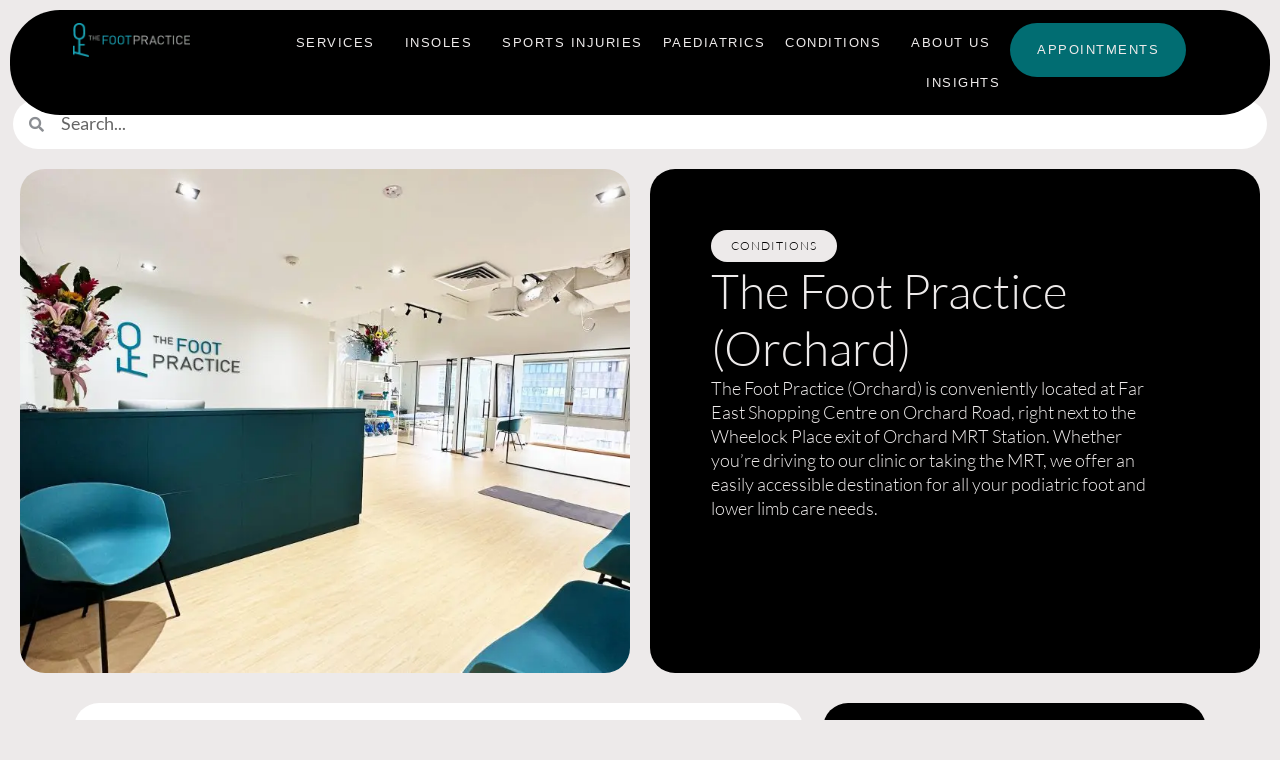

--- FILE ---
content_type: text/html; charset=UTF-8
request_url: https://thefootpractice.com/about-us/our-locations/
body_size: 64790
content:
<!doctype html>
<html lang="en-US">
<head><meta charset="UTF-8"><script>if(navigator.userAgent.match(/MSIE|Internet Explorer/i)||navigator.userAgent.match(/Trident\/7\..*?rv:11/i)){var href=document.location.href;if(!href.match(/[?&]nowprocket/)){if(href.indexOf("?")==-1){if(href.indexOf("#")==-1){document.location.href=href+"?nowprocket=1"}else{document.location.href=href.replace("#","?nowprocket=1#")}}else{if(href.indexOf("#")==-1){document.location.href=href+"&nowprocket=1"}else{document.location.href=href.replace("#","&nowprocket=1#")}}}}</script><script>(()=>{class RocketLazyLoadScripts{constructor(){this.v="2.0.4",this.userEvents=["keydown","keyup","mousedown","mouseup","mousemove","mouseover","mouseout","touchmove","touchstart","touchend","touchcancel","wheel","click","dblclick","input"],this.attributeEvents=["onblur","onclick","oncontextmenu","ondblclick","onfocus","onmousedown","onmouseenter","onmouseleave","onmousemove","onmouseout","onmouseover","onmouseup","onmousewheel","onscroll","onsubmit"]}async t(){this.i(),this.o(),/iP(ad|hone)/.test(navigator.userAgent)&&this.h(),this.u(),this.l(this),this.m(),this.k(this),this.p(this),this._(),await Promise.all([this.R(),this.L()]),this.lastBreath=Date.now(),this.S(this),this.P(),this.D(),this.O(),this.M(),await this.C(this.delayedScripts.normal),await this.C(this.delayedScripts.defer),await this.C(this.delayedScripts.async),await this.T(),await this.F(),await this.j(),await this.A(),window.dispatchEvent(new Event("rocket-allScriptsLoaded")),this.everythingLoaded=!0,this.lastTouchEnd&&await new Promise(t=>setTimeout(t,500-Date.now()+this.lastTouchEnd)),this.I(),this.H(),this.U(),this.W()}i(){this.CSPIssue=sessionStorage.getItem("rocketCSPIssue"),document.addEventListener("securitypolicyviolation",t=>{this.CSPIssue||"script-src-elem"!==t.violatedDirective||"data"!==t.blockedURI||(this.CSPIssue=!0,sessionStorage.setItem("rocketCSPIssue",!0))},{isRocket:!0})}o(){window.addEventListener("pageshow",t=>{this.persisted=t.persisted,this.realWindowLoadedFired=!0},{isRocket:!0}),window.addEventListener("pagehide",()=>{this.onFirstUserAction=null},{isRocket:!0})}h(){let t;function e(e){t=e}window.addEventListener("touchstart",e,{isRocket:!0}),window.addEventListener("touchend",function i(o){o.changedTouches[0]&&t.changedTouches[0]&&Math.abs(o.changedTouches[0].pageX-t.changedTouches[0].pageX)<10&&Math.abs(o.changedTouches[0].pageY-t.changedTouches[0].pageY)<10&&o.timeStamp-t.timeStamp<200&&(window.removeEventListener("touchstart",e,{isRocket:!0}),window.removeEventListener("touchend",i,{isRocket:!0}),"INPUT"===o.target.tagName&&"text"===o.target.type||(o.target.dispatchEvent(new TouchEvent("touchend",{target:o.target,bubbles:!0})),o.target.dispatchEvent(new MouseEvent("mouseover",{target:o.target,bubbles:!0})),o.target.dispatchEvent(new PointerEvent("click",{target:o.target,bubbles:!0,cancelable:!0,detail:1,clientX:o.changedTouches[0].clientX,clientY:o.changedTouches[0].clientY})),event.preventDefault()))},{isRocket:!0})}q(t){this.userActionTriggered||("mousemove"!==t.type||this.firstMousemoveIgnored?"keyup"===t.type||"mouseover"===t.type||"mouseout"===t.type||(this.userActionTriggered=!0,this.onFirstUserAction&&this.onFirstUserAction()):this.firstMousemoveIgnored=!0),"click"===t.type&&t.preventDefault(),t.stopPropagation(),t.stopImmediatePropagation(),"touchstart"===this.lastEvent&&"touchend"===t.type&&(this.lastTouchEnd=Date.now()),"click"===t.type&&(this.lastTouchEnd=0),this.lastEvent=t.type,t.composedPath&&t.composedPath()[0].getRootNode()instanceof ShadowRoot&&(t.rocketTarget=t.composedPath()[0]),this.savedUserEvents.push(t)}u(){this.savedUserEvents=[],this.userEventHandler=this.q.bind(this),this.userEvents.forEach(t=>window.addEventListener(t,this.userEventHandler,{passive:!1,isRocket:!0})),document.addEventListener("visibilitychange",this.userEventHandler,{isRocket:!0})}U(){this.userEvents.forEach(t=>window.removeEventListener(t,this.userEventHandler,{passive:!1,isRocket:!0})),document.removeEventListener("visibilitychange",this.userEventHandler,{isRocket:!0}),this.savedUserEvents.forEach(t=>{(t.rocketTarget||t.target).dispatchEvent(new window[t.constructor.name](t.type,t))})}m(){const t="return false",e=Array.from(this.attributeEvents,t=>"data-rocket-"+t),i="["+this.attributeEvents.join("],[")+"]",o="[data-rocket-"+this.attributeEvents.join("],[data-rocket-")+"]",s=(e,i,o)=>{o&&o!==t&&(e.setAttribute("data-rocket-"+i,o),e["rocket"+i]=new Function("event",o),e.setAttribute(i,t))};new MutationObserver(t=>{for(const n of t)"attributes"===n.type&&(n.attributeName.startsWith("data-rocket-")||this.everythingLoaded?n.attributeName.startsWith("data-rocket-")&&this.everythingLoaded&&this.N(n.target,n.attributeName.substring(12)):s(n.target,n.attributeName,n.target.getAttribute(n.attributeName))),"childList"===n.type&&n.addedNodes.forEach(t=>{if(t.nodeType===Node.ELEMENT_NODE)if(this.everythingLoaded)for(const i of[t,...t.querySelectorAll(o)])for(const t of i.getAttributeNames())e.includes(t)&&this.N(i,t.substring(12));else for(const e of[t,...t.querySelectorAll(i)])for(const t of e.getAttributeNames())this.attributeEvents.includes(t)&&s(e,t,e.getAttribute(t))})}).observe(document,{subtree:!0,childList:!0,attributeFilter:[...this.attributeEvents,...e]})}I(){this.attributeEvents.forEach(t=>{document.querySelectorAll("[data-rocket-"+t+"]").forEach(e=>{this.N(e,t)})})}N(t,e){const i=t.getAttribute("data-rocket-"+e);i&&(t.setAttribute(e,i),t.removeAttribute("data-rocket-"+e))}k(t){Object.defineProperty(HTMLElement.prototype,"onclick",{get(){return this.rocketonclick||null},set(e){this.rocketonclick=e,this.setAttribute(t.everythingLoaded?"onclick":"data-rocket-onclick","this.rocketonclick(event)")}})}S(t){function e(e,i){let o=e[i];e[i]=null,Object.defineProperty(e,i,{get:()=>o,set(s){t.everythingLoaded?o=s:e["rocket"+i]=o=s}})}e(document,"onreadystatechange"),e(window,"onload"),e(window,"onpageshow");try{Object.defineProperty(document,"readyState",{get:()=>t.rocketReadyState,set(e){t.rocketReadyState=e},configurable:!0}),document.readyState="loading"}catch(t){console.log("WPRocket DJE readyState conflict, bypassing")}}l(t){this.originalAddEventListener=EventTarget.prototype.addEventListener,this.originalRemoveEventListener=EventTarget.prototype.removeEventListener,this.savedEventListeners=[],EventTarget.prototype.addEventListener=function(e,i,o){o&&o.isRocket||!t.B(e,this)&&!t.userEvents.includes(e)||t.B(e,this)&&!t.userActionTriggered||e.startsWith("rocket-")||t.everythingLoaded?t.originalAddEventListener.call(this,e,i,o):(t.savedEventListeners.push({target:this,remove:!1,type:e,func:i,options:o}),"mouseenter"!==e&&"mouseleave"!==e||t.originalAddEventListener.call(this,e,t.savedUserEvents.push,o))},EventTarget.prototype.removeEventListener=function(e,i,o){o&&o.isRocket||!t.B(e,this)&&!t.userEvents.includes(e)||t.B(e,this)&&!t.userActionTriggered||e.startsWith("rocket-")||t.everythingLoaded?t.originalRemoveEventListener.call(this,e,i,o):t.savedEventListeners.push({target:this,remove:!0,type:e,func:i,options:o})}}J(t,e){this.savedEventListeners=this.savedEventListeners.filter(i=>{let o=i.type,s=i.target||window;return e!==o||t!==s||(this.B(o,s)&&(i.type="rocket-"+o),this.$(i),!1)})}H(){EventTarget.prototype.addEventListener=this.originalAddEventListener,EventTarget.prototype.removeEventListener=this.originalRemoveEventListener,this.savedEventListeners.forEach(t=>this.$(t))}$(t){t.remove?this.originalRemoveEventListener.call(t.target,t.type,t.func,t.options):this.originalAddEventListener.call(t.target,t.type,t.func,t.options)}p(t){let e;function i(e){return t.everythingLoaded?e:e.split(" ").map(t=>"load"===t||t.startsWith("load.")?"rocket-jquery-load":t).join(" ")}function o(o){function s(e){const s=o.fn[e];o.fn[e]=o.fn.init.prototype[e]=function(){return this[0]===window&&t.userActionTriggered&&("string"==typeof arguments[0]||arguments[0]instanceof String?arguments[0]=i(arguments[0]):"object"==typeof arguments[0]&&Object.keys(arguments[0]).forEach(t=>{const e=arguments[0][t];delete arguments[0][t],arguments[0][i(t)]=e})),s.apply(this,arguments),this}}if(o&&o.fn&&!t.allJQueries.includes(o)){const e={DOMContentLoaded:[],"rocket-DOMContentLoaded":[]};for(const t in e)document.addEventListener(t,()=>{e[t].forEach(t=>t())},{isRocket:!0});o.fn.ready=o.fn.init.prototype.ready=function(i){function s(){parseInt(o.fn.jquery)>2?setTimeout(()=>i.bind(document)(o)):i.bind(document)(o)}return"function"==typeof i&&(t.realDomReadyFired?!t.userActionTriggered||t.fauxDomReadyFired?s():e["rocket-DOMContentLoaded"].push(s):e.DOMContentLoaded.push(s)),o([])},s("on"),s("one"),s("off"),t.allJQueries.push(o)}e=o}t.allJQueries=[],o(window.jQuery),Object.defineProperty(window,"jQuery",{get:()=>e,set(t){o(t)}})}P(){const t=new Map;document.write=document.writeln=function(e){const i=document.currentScript,o=document.createRange(),s=i.parentElement;let n=t.get(i);void 0===n&&(n=i.nextSibling,t.set(i,n));const c=document.createDocumentFragment();o.setStart(c,0),c.appendChild(o.createContextualFragment(e)),s.insertBefore(c,n)}}async R(){return new Promise(t=>{this.userActionTriggered?t():this.onFirstUserAction=t})}async L(){return new Promise(t=>{document.addEventListener("DOMContentLoaded",()=>{this.realDomReadyFired=!0,t()},{isRocket:!0})})}async j(){return this.realWindowLoadedFired?Promise.resolve():new Promise(t=>{window.addEventListener("load",t,{isRocket:!0})})}M(){this.pendingScripts=[];this.scriptsMutationObserver=new MutationObserver(t=>{for(const e of t)e.addedNodes.forEach(t=>{"SCRIPT"!==t.tagName||t.noModule||t.isWPRocket||this.pendingScripts.push({script:t,promise:new Promise(e=>{const i=()=>{const i=this.pendingScripts.findIndex(e=>e.script===t);i>=0&&this.pendingScripts.splice(i,1),e()};t.addEventListener("load",i,{isRocket:!0}),t.addEventListener("error",i,{isRocket:!0}),setTimeout(i,1e3)})})})}),this.scriptsMutationObserver.observe(document,{childList:!0,subtree:!0})}async F(){await this.X(),this.pendingScripts.length?(await this.pendingScripts[0].promise,await this.F()):this.scriptsMutationObserver.disconnect()}D(){this.delayedScripts={normal:[],async:[],defer:[]},document.querySelectorAll("script[type$=rocketlazyloadscript]").forEach(t=>{t.hasAttribute("data-rocket-src")?t.hasAttribute("async")&&!1!==t.async?this.delayedScripts.async.push(t):t.hasAttribute("defer")&&!1!==t.defer||"module"===t.getAttribute("data-rocket-type")?this.delayedScripts.defer.push(t):this.delayedScripts.normal.push(t):this.delayedScripts.normal.push(t)})}async _(){await this.L();let t=[];document.querySelectorAll("script[type$=rocketlazyloadscript][data-rocket-src]").forEach(e=>{let i=e.getAttribute("data-rocket-src");if(i&&!i.startsWith("data:")){i.startsWith("//")&&(i=location.protocol+i);try{const o=new URL(i).origin;o!==location.origin&&t.push({src:o,crossOrigin:e.crossOrigin||"module"===e.getAttribute("data-rocket-type")})}catch(t){}}}),t=[...new Map(t.map(t=>[JSON.stringify(t),t])).values()],this.Y(t,"preconnect")}async G(t){if(await this.K(),!0!==t.noModule||!("noModule"in HTMLScriptElement.prototype))return new Promise(e=>{let i;function o(){(i||t).setAttribute("data-rocket-status","executed"),e()}try{if(navigator.userAgent.includes("Firefox/")||""===navigator.vendor||this.CSPIssue)i=document.createElement("script"),[...t.attributes].forEach(t=>{let e=t.nodeName;"type"!==e&&("data-rocket-type"===e&&(e="type"),"data-rocket-src"===e&&(e="src"),i.setAttribute(e,t.nodeValue))}),t.text&&(i.text=t.text),t.nonce&&(i.nonce=t.nonce),i.hasAttribute("src")?(i.addEventListener("load",o,{isRocket:!0}),i.addEventListener("error",()=>{i.setAttribute("data-rocket-status","failed-network"),e()},{isRocket:!0}),setTimeout(()=>{i.isConnected||e()},1)):(i.text=t.text,o()),i.isWPRocket=!0,t.parentNode.replaceChild(i,t);else{const i=t.getAttribute("data-rocket-type"),s=t.getAttribute("data-rocket-src");i?(t.type=i,t.removeAttribute("data-rocket-type")):t.removeAttribute("type"),t.addEventListener("load",o,{isRocket:!0}),t.addEventListener("error",i=>{this.CSPIssue&&i.target.src.startsWith("data:")?(console.log("WPRocket: CSP fallback activated"),t.removeAttribute("src"),this.G(t).then(e)):(t.setAttribute("data-rocket-status","failed-network"),e())},{isRocket:!0}),s?(t.fetchPriority="high",t.removeAttribute("data-rocket-src"),t.src=s):t.src="data:text/javascript;base64,"+window.btoa(unescape(encodeURIComponent(t.text)))}}catch(i){t.setAttribute("data-rocket-status","failed-transform"),e()}});t.setAttribute("data-rocket-status","skipped")}async C(t){const e=t.shift();return e?(e.isConnected&&await this.G(e),this.C(t)):Promise.resolve()}O(){this.Y([...this.delayedScripts.normal,...this.delayedScripts.defer,...this.delayedScripts.async],"preload")}Y(t,e){this.trash=this.trash||[];let i=!0;var o=document.createDocumentFragment();t.forEach(t=>{const s=t.getAttribute&&t.getAttribute("data-rocket-src")||t.src;if(s&&!s.startsWith("data:")){const n=document.createElement("link");n.href=s,n.rel=e,"preconnect"!==e&&(n.as="script",n.fetchPriority=i?"high":"low"),t.getAttribute&&"module"===t.getAttribute("data-rocket-type")&&(n.crossOrigin=!0),t.crossOrigin&&(n.crossOrigin=t.crossOrigin),t.integrity&&(n.integrity=t.integrity),t.nonce&&(n.nonce=t.nonce),o.appendChild(n),this.trash.push(n),i=!1}}),document.head.appendChild(o)}W(){this.trash.forEach(t=>t.remove())}async T(){try{document.readyState="interactive"}catch(t){}this.fauxDomReadyFired=!0;try{await this.K(),this.J(document,"readystatechange"),document.dispatchEvent(new Event("rocket-readystatechange")),await this.K(),document.rocketonreadystatechange&&document.rocketonreadystatechange(),await this.K(),this.J(document,"DOMContentLoaded"),document.dispatchEvent(new Event("rocket-DOMContentLoaded")),await this.K(),this.J(window,"DOMContentLoaded"),window.dispatchEvent(new Event("rocket-DOMContentLoaded"))}catch(t){console.error(t)}}async A(){try{document.readyState="complete"}catch(t){}try{await this.K(),this.J(document,"readystatechange"),document.dispatchEvent(new Event("rocket-readystatechange")),await this.K(),document.rocketonreadystatechange&&document.rocketonreadystatechange(),await this.K(),this.J(window,"load"),window.dispatchEvent(new Event("rocket-load")),await this.K(),window.rocketonload&&window.rocketonload(),await this.K(),this.allJQueries.forEach(t=>t(window).trigger("rocket-jquery-load")),await this.K(),this.J(window,"pageshow");const t=new Event("rocket-pageshow");t.persisted=this.persisted,window.dispatchEvent(t),await this.K(),window.rocketonpageshow&&window.rocketonpageshow({persisted:this.persisted})}catch(t){console.error(t)}}async K(){Date.now()-this.lastBreath>45&&(await this.X(),this.lastBreath=Date.now())}async X(){return document.hidden?new Promise(t=>setTimeout(t)):new Promise(t=>requestAnimationFrame(t))}B(t,e){return e===document&&"readystatechange"===t||(e===document&&"DOMContentLoaded"===t||(e===window&&"DOMContentLoaded"===t||(e===window&&"load"===t||e===window&&"pageshow"===t)))}static run(){(new RocketLazyLoadScripts).t()}}RocketLazyLoadScripts.run()})();</script>
	
	<meta name="viewport" content="width=device-width, initial-scale=1">
	<link rel="profile" href="https://gmpg.org/xfn/11">
	<script data-cfasync="false" data-no-defer="1" data-no-minify="1" data-no-optimize="1">var ewww_webp_supported=!1;function check_webp_feature(A,e){var w;e=void 0!==e?e:function(){},ewww_webp_supported?e(ewww_webp_supported):((w=new Image).onload=function(){ewww_webp_supported=0<w.width&&0<w.height,e&&e(ewww_webp_supported)},w.onerror=function(){e&&e(!1)},w.src="data:image/webp;base64,"+{alpha:"UklGRkoAAABXRUJQVlA4WAoAAAAQAAAAAAAAAAAAQUxQSAwAAAARBxAR/Q9ERP8DAABWUDggGAAAABQBAJ0BKgEAAQAAAP4AAA3AAP7mtQAAAA=="}[A])}check_webp_feature("alpha");</script><script data-cfasync="false" data-no-defer="1" data-no-minify="1" data-no-optimize="1">var Arrive=function(c,w){"use strict";if(c.MutationObserver&&"undefined"!=typeof HTMLElement){var r,a=0,u=(r=HTMLElement.prototype.matches||HTMLElement.prototype.webkitMatchesSelector||HTMLElement.prototype.mozMatchesSelector||HTMLElement.prototype.msMatchesSelector,{matchesSelector:function(e,t){return e instanceof HTMLElement&&r.call(e,t)},addMethod:function(e,t,r){var a=e[t];e[t]=function(){return r.length==arguments.length?r.apply(this,arguments):"function"==typeof a?a.apply(this,arguments):void 0}},callCallbacks:function(e,t){t&&t.options.onceOnly&&1==t.firedElems.length&&(e=[e[0]]);for(var r,a=0;r=e[a];a++)r&&r.callback&&r.callback.call(r.elem,r.elem);t&&t.options.onceOnly&&1==t.firedElems.length&&t.me.unbindEventWithSelectorAndCallback.call(t.target,t.selector,t.callback)},checkChildNodesRecursively:function(e,t,r,a){for(var i,n=0;i=e[n];n++)r(i,t,a)&&a.push({callback:t.callback,elem:i}),0<i.childNodes.length&&u.checkChildNodesRecursively(i.childNodes,t,r,a)},mergeArrays:function(e,t){var r,a={};for(r in e)e.hasOwnProperty(r)&&(a[r]=e[r]);for(r in t)t.hasOwnProperty(r)&&(a[r]=t[r]);return a},toElementsArray:function(e){return e=void 0!==e&&("number"!=typeof e.length||e===c)?[e]:e}}),e=(l.prototype.addEvent=function(e,t,r,a){a={target:e,selector:t,options:r,callback:a,firedElems:[]};return this._beforeAdding&&this._beforeAdding(a),this._eventsBucket.push(a),a},l.prototype.removeEvent=function(e){for(var t,r=this._eventsBucket.length-1;t=this._eventsBucket[r];r--)e(t)&&(this._beforeRemoving&&this._beforeRemoving(t),(t=this._eventsBucket.splice(r,1))&&t.length&&(t[0].callback=null))},l.prototype.beforeAdding=function(e){this._beforeAdding=e},l.prototype.beforeRemoving=function(e){this._beforeRemoving=e},l),t=function(i,n){var o=new e,l=this,s={fireOnAttributesModification:!1};return o.beforeAdding(function(t){var e=t.target;e!==c.document&&e!==c||(e=document.getElementsByTagName("html")[0]);var r=new MutationObserver(function(e){n.call(this,e,t)}),a=i(t.options);r.observe(e,a),t.observer=r,t.me=l}),o.beforeRemoving(function(e){e.observer.disconnect()}),this.bindEvent=function(e,t,r){t=u.mergeArrays(s,t);for(var a=u.toElementsArray(this),i=0;i<a.length;i++)o.addEvent(a[i],e,t,r)},this.unbindEvent=function(){var r=u.toElementsArray(this);o.removeEvent(function(e){for(var t=0;t<r.length;t++)if(this===w||e.target===r[t])return!0;return!1})},this.unbindEventWithSelectorOrCallback=function(r){var a=u.toElementsArray(this),i=r,e="function"==typeof r?function(e){for(var t=0;t<a.length;t++)if((this===w||e.target===a[t])&&e.callback===i)return!0;return!1}:function(e){for(var t=0;t<a.length;t++)if((this===w||e.target===a[t])&&e.selector===r)return!0;return!1};o.removeEvent(e)},this.unbindEventWithSelectorAndCallback=function(r,a){var i=u.toElementsArray(this);o.removeEvent(function(e){for(var t=0;t<i.length;t++)if((this===w||e.target===i[t])&&e.selector===r&&e.callback===a)return!0;return!1})},this},i=new function(){var s={fireOnAttributesModification:!1,onceOnly:!1,existing:!1};function n(e,t,r){return!(!u.matchesSelector(e,t.selector)||(e._id===w&&(e._id=a++),-1!=t.firedElems.indexOf(e._id)))&&(t.firedElems.push(e._id),!0)}var c=(i=new t(function(e){var t={attributes:!1,childList:!0,subtree:!0};return e.fireOnAttributesModification&&(t.attributes=!0),t},function(e,i){e.forEach(function(e){var t=e.addedNodes,r=e.target,a=[];null!==t&&0<t.length?u.checkChildNodesRecursively(t,i,n,a):"attributes"===e.type&&n(r,i)&&a.push({callback:i.callback,elem:r}),u.callCallbacks(a,i)})})).bindEvent;return i.bindEvent=function(e,t,r){t=void 0===r?(r=t,s):u.mergeArrays(s,t);var a=u.toElementsArray(this);if(t.existing){for(var i=[],n=0;n<a.length;n++)for(var o=a[n].querySelectorAll(e),l=0;l<o.length;l++)i.push({callback:r,elem:o[l]});if(t.onceOnly&&i.length)return r.call(i[0].elem,i[0].elem);setTimeout(u.callCallbacks,1,i)}c.call(this,e,t,r)},i},o=new function(){var a={};function i(e,t){return u.matchesSelector(e,t.selector)}var n=(o=new t(function(){return{childList:!0,subtree:!0}},function(e,r){e.forEach(function(e){var t=e.removedNodes,e=[];null!==t&&0<t.length&&u.checkChildNodesRecursively(t,r,i,e),u.callCallbacks(e,r)})})).bindEvent;return o.bindEvent=function(e,t,r){t=void 0===r?(r=t,a):u.mergeArrays(a,t),n.call(this,e,t,r)},o};d(HTMLElement.prototype),d(NodeList.prototype),d(HTMLCollection.prototype),d(HTMLDocument.prototype),d(Window.prototype);var n={};return s(i,n,"unbindAllArrive"),s(o,n,"unbindAllLeave"),n}function l(){this._eventsBucket=[],this._beforeAdding=null,this._beforeRemoving=null}function s(e,t,r){u.addMethod(t,r,e.unbindEvent),u.addMethod(t,r,e.unbindEventWithSelectorOrCallback),u.addMethod(t,r,e.unbindEventWithSelectorAndCallback)}function d(e){e.arrive=i.bindEvent,s(i,e,"unbindArrive"),e.leave=o.bindEvent,s(o,e,"unbindLeave")}}(window,void 0),ewww_webp_supported=!1;function check_webp_feature(e,t){var r;ewww_webp_supported?t(ewww_webp_supported):((r=new Image).onload=function(){ewww_webp_supported=0<r.width&&0<r.height,t(ewww_webp_supported)},r.onerror=function(){t(!1)},r.src="data:image/webp;base64,"+{alpha:"UklGRkoAAABXRUJQVlA4WAoAAAAQAAAAAAAAAAAAQUxQSAwAAAARBxAR/Q9ERP8DAABWUDggGAAAABQBAJ0BKgEAAQAAAP4AAA3AAP7mtQAAAA==",animation:"UklGRlIAAABXRUJQVlA4WAoAAAASAAAAAAAAAAAAQU5JTQYAAAD/////AABBTk1GJgAAAAAAAAAAAAAAAAAAAGQAAABWUDhMDQAAAC8AAAAQBxAREYiI/gcA"}[e])}function ewwwLoadImages(e){if(e){for(var t=document.querySelectorAll(".batch-image img, .image-wrapper a, .ngg-pro-masonry-item a, .ngg-galleria-offscreen-seo-wrapper a"),r=0,a=t.length;r<a;r++)ewwwAttr(t[r],"data-src",t[r].getAttribute("data-webp")),ewwwAttr(t[r],"data-thumbnail",t[r].getAttribute("data-webp-thumbnail"));for(var i=document.querySelectorAll("div.woocommerce-product-gallery__image"),r=0,a=i.length;r<a;r++)ewwwAttr(i[r],"data-thumb",i[r].getAttribute("data-webp-thumb"))}for(var n=document.querySelectorAll("video"),r=0,a=n.length;r<a;r++)ewwwAttr(n[r],"poster",e?n[r].getAttribute("data-poster-webp"):n[r].getAttribute("data-poster-image"));for(var o,l=document.querySelectorAll("img.ewww_webp_lazy_load"),r=0,a=l.length;r<a;r++)e&&(ewwwAttr(l[r],"data-lazy-srcset",l[r].getAttribute("data-lazy-srcset-webp")),ewwwAttr(l[r],"data-srcset",l[r].getAttribute("data-srcset-webp")),ewwwAttr(l[r],"data-lazy-src",l[r].getAttribute("data-lazy-src-webp")),ewwwAttr(l[r],"data-src",l[r].getAttribute("data-src-webp")),ewwwAttr(l[r],"data-orig-file",l[r].getAttribute("data-webp-orig-file")),ewwwAttr(l[r],"data-medium-file",l[r].getAttribute("data-webp-medium-file")),ewwwAttr(l[r],"data-large-file",l[r].getAttribute("data-webp-large-file")),null!=(o=l[r].getAttribute("srcset"))&&!1!==o&&o.includes("R0lGOD")&&ewwwAttr(l[r],"src",l[r].getAttribute("data-lazy-src-webp"))),l[r].className=l[r].className.replace(/\bewww_webp_lazy_load\b/,"");for(var s=document.querySelectorAll(".ewww_webp"),r=0,a=s.length;r<a;r++)e?(ewwwAttr(s[r],"srcset",s[r].getAttribute("data-srcset-webp")),ewwwAttr(s[r],"src",s[r].getAttribute("data-src-webp")),ewwwAttr(s[r],"data-orig-file",s[r].getAttribute("data-webp-orig-file")),ewwwAttr(s[r],"data-medium-file",s[r].getAttribute("data-webp-medium-file")),ewwwAttr(s[r],"data-large-file",s[r].getAttribute("data-webp-large-file")),ewwwAttr(s[r],"data-large_image",s[r].getAttribute("data-webp-large_image")),ewwwAttr(s[r],"data-src",s[r].getAttribute("data-webp-src"))):(ewwwAttr(s[r],"srcset",s[r].getAttribute("data-srcset-img")),ewwwAttr(s[r],"src",s[r].getAttribute("data-src-img"))),s[r].className=s[r].className.replace(/\bewww_webp\b/,"ewww_webp_loaded");window.jQuery&&jQuery.fn.isotope&&jQuery.fn.imagesLoaded&&(jQuery(".fusion-posts-container-infinite").imagesLoaded(function(){jQuery(".fusion-posts-container-infinite").hasClass("isotope")&&jQuery(".fusion-posts-container-infinite").isotope()}),jQuery(".fusion-portfolio:not(.fusion-recent-works) .fusion-portfolio-wrapper").imagesLoaded(function(){jQuery(".fusion-portfolio:not(.fusion-recent-works) .fusion-portfolio-wrapper").isotope()}))}function ewwwWebPInit(e){ewwwLoadImages(e),ewwwNggLoadGalleries(e),document.arrive(".ewww_webp",function(){ewwwLoadImages(e)}),document.arrive(".ewww_webp_lazy_load",function(){ewwwLoadImages(e)}),document.arrive("videos",function(){ewwwLoadImages(e)}),"loading"==document.readyState?document.addEventListener("DOMContentLoaded",ewwwJSONParserInit):("undefined"!=typeof galleries&&ewwwNggParseGalleries(e),ewwwWooParseVariations(e))}function ewwwAttr(e,t,r){null!=r&&!1!==r&&e.setAttribute(t,r)}function ewwwJSONParserInit(){"undefined"!=typeof galleries&&check_webp_feature("alpha",ewwwNggParseGalleries),check_webp_feature("alpha",ewwwWooParseVariations)}function ewwwWooParseVariations(e){if(e)for(var t=document.querySelectorAll("form.variations_form"),r=0,a=t.length;r<a;r++){var i=t[r].getAttribute("data-product_variations"),n=!1;try{for(var o in i=JSON.parse(i))void 0!==i[o]&&void 0!==i[o].image&&(void 0!==i[o].image.src_webp&&(i[o].image.src=i[o].image.src_webp,n=!0),void 0!==i[o].image.srcset_webp&&(i[o].image.srcset=i[o].image.srcset_webp,n=!0),void 0!==i[o].image.full_src_webp&&(i[o].image.full_src=i[o].image.full_src_webp,n=!0),void 0!==i[o].image.gallery_thumbnail_src_webp&&(i[o].image.gallery_thumbnail_src=i[o].image.gallery_thumbnail_src_webp,n=!0),void 0!==i[o].image.thumb_src_webp&&(i[o].image.thumb_src=i[o].image.thumb_src_webp,n=!0));n&&ewwwAttr(t[r],"data-product_variations",JSON.stringify(i))}catch(e){}}}function ewwwNggParseGalleries(e){if(e)for(var t in galleries){var r=galleries[t];galleries[t].images_list=ewwwNggParseImageList(r.images_list)}}function ewwwNggLoadGalleries(e){e&&document.addEventListener("ngg.galleria.themeadded",function(e,t){window.ngg_galleria._create_backup=window.ngg_galleria.create,window.ngg_galleria.create=function(e,t){var r=$(e).data("id");return galleries["gallery_"+r].images_list=ewwwNggParseImageList(galleries["gallery_"+r].images_list),window.ngg_galleria._create_backup(e,t)}})}function ewwwNggParseImageList(e){for(var t in e){var r=e[t];if(void 0!==r["image-webp"]&&(e[t].image=r["image-webp"],delete e[t]["image-webp"]),void 0!==r["thumb-webp"]&&(e[t].thumb=r["thumb-webp"],delete e[t]["thumb-webp"]),void 0!==r.full_image_webp&&(e[t].full_image=r.full_image_webp,delete e[t].full_image_webp),void 0!==r.srcsets)for(var a in r.srcsets)nggSrcset=r.srcsets[a],void 0!==r.srcsets[a+"-webp"]&&(e[t].srcsets[a]=r.srcsets[a+"-webp"],delete e[t].srcsets[a+"-webp"]);if(void 0!==r.full_srcsets)for(var i in r.full_srcsets)nggFSrcset=r.full_srcsets[i],void 0!==r.full_srcsets[i+"-webp"]&&(e[t].full_srcsets[i]=r.full_srcsets[i+"-webp"],delete e[t].full_srcsets[i+"-webp"])}return e}check_webp_feature("alpha",ewwwWebPInit);</script><meta name='robots' content='index, follow, max-image-preview:large, max-snippet:-1, max-video-preview:-1' />

	<!-- This site is optimized with the Yoast SEO plugin v26.7 - https://yoast.com/wordpress/plugins/seo/ -->
	<title>The Foot Practice (Orchard) Clinic</title>
<link data-rocket-prefetch href="https://www.gstatic.com" rel="dns-prefetch">
<link data-rocket-prefetch href="https://www.googletagmanager.com" rel="dns-prefetch">
<link data-rocket-prefetch href="https://maps.google.com" rel="dns-prefetch">
<link data-rocket-prefetch href="https://www.google.com" rel="dns-prefetch">
<style id="wpr-usedcss">img:is([sizes=auto i],[sizes^="auto," i]){contain-intrinsic-size:3000px 1500px}img.emoji{display:inline!important;border:none!important;box-shadow:none!important;height:1em!important;width:1em!important;margin:0 .07em!important;vertical-align:-.1em!important;background:0 0!important;padding:0!important}:where(.wp-block-button__link){border-radius:9999px;box-shadow:none;padding:calc(.667em + 2px) calc(1.333em + 2px);text-decoration:none}:root :where(.wp-block-button .wp-block-button__link.is-style-outline),:root :where(.wp-block-button.is-style-outline>.wp-block-button__link){border:2px solid;padding:.667em 1.333em}:root :where(.wp-block-button .wp-block-button__link.is-style-outline:not(.has-text-color)),:root :where(.wp-block-button.is-style-outline>.wp-block-button__link:not(.has-text-color)){color:currentColor}:root :where(.wp-block-button .wp-block-button__link.is-style-outline:not(.has-background)),:root :where(.wp-block-button.is-style-outline>.wp-block-button__link:not(.has-background)){background-color:initial;background-image:none}:where(.wp-block-calendar table:not(.has-background) th){background:#ddd}:where(.wp-block-columns){margin-bottom:1.75em}:where(.wp-block-columns.has-background){padding:1.25em 2.375em}:where(.wp-block-post-comments input[type=submit]){border:none}:where(.wp-block-cover-image:not(.has-text-color)),:where(.wp-block-cover:not(.has-text-color)){color:#fff}:where(.wp-block-cover-image.is-light:not(.has-text-color)),:where(.wp-block-cover.is-light:not(.has-text-color)){color:#000}:root :where(.wp-block-cover h1:not(.has-text-color)),:root :where(.wp-block-cover h2:not(.has-text-color)),:root :where(.wp-block-cover h3:not(.has-text-color)),:root :where(.wp-block-cover h4:not(.has-text-color)),:root :where(.wp-block-cover h5:not(.has-text-color)),:root :where(.wp-block-cover h6:not(.has-text-color)),:root :where(.wp-block-cover p:not(.has-text-color)){color:inherit}:where(.wp-block-file){margin-bottom:1.5em}:where(.wp-block-file__button){border-radius:2em;display:inline-block;padding:.5em 1em}:where(.wp-block-file__button):where(a):active,:where(.wp-block-file__button):where(a):focus,:where(.wp-block-file__button):where(a):hover,:where(.wp-block-file__button):where(a):visited{box-shadow:none;color:#fff;opacity:.85;text-decoration:none}:where(.wp-block-form-input__input){font-size:1em;margin-bottom:.5em;padding:0 .5em}:where(.wp-block-form-input__input)[type=date],:where(.wp-block-form-input__input)[type=datetime-local],:where(.wp-block-form-input__input)[type=datetime],:where(.wp-block-form-input__input)[type=email],:where(.wp-block-form-input__input)[type=month],:where(.wp-block-form-input__input)[type=number],:where(.wp-block-form-input__input)[type=password],:where(.wp-block-form-input__input)[type=search],:where(.wp-block-form-input__input)[type=tel],:where(.wp-block-form-input__input)[type=text],:where(.wp-block-form-input__input)[type=time],:where(.wp-block-form-input__input)[type=url],:where(.wp-block-form-input__input)[type=week]{border-style:solid;border-width:1px;line-height:2;min-height:2em}:where(.wp-block-group.wp-block-group-is-layout-constrained){position:relative}.wp-block-image>a,.wp-block-image>figure>a{display:inline-block}.wp-block-image img{box-sizing:border-box;height:auto;max-width:100%;vertical-align:bottom}@media not (prefers-reduced-motion){.wp-block-image img.hide{visibility:hidden}.wp-block-image img.show{animation:.4s show-content-image}}.wp-block-image :where(figcaption){margin-bottom:1em;margin-top:.5em}:root :where(.wp-block-image.is-style-rounded img,.wp-block-image .is-style-rounded img){border-radius:9999px}.wp-block-image figure{margin:0}@keyframes show-content-image{0%{visibility:hidden}99%{visibility:hidden}to{visibility:visible}}:where(.wp-block-latest-comments:not([style*=line-height] .wp-block-latest-comments__comment)){line-height:1.1}:where(.wp-block-latest-comments:not([style*=line-height] .wp-block-latest-comments__comment-excerpt p)){line-height:1.8}:root :where(.wp-block-latest-posts.is-grid){padding:0}:root :where(.wp-block-latest-posts.wp-block-latest-posts__list){padding-left:0}ul{box-sizing:border-box}:root :where(.wp-block-list.has-background){padding:1.25em 2.375em}:where(.wp-block-navigation.has-background .wp-block-navigation-item a:not(.wp-element-button)),:where(.wp-block-navigation.has-background .wp-block-navigation-submenu a:not(.wp-element-button)){padding:.5em 1em}:where(.wp-block-navigation .wp-block-navigation__submenu-container .wp-block-navigation-item a:not(.wp-element-button)),:where(.wp-block-navigation .wp-block-navigation__submenu-container .wp-block-navigation-submenu a:not(.wp-element-button)),:where(.wp-block-navigation .wp-block-navigation__submenu-container .wp-block-navigation-submenu button.wp-block-navigation-item__content),:where(.wp-block-navigation .wp-block-navigation__submenu-container .wp-block-pages-list__item button.wp-block-navigation-item__content){padding:.5em 1em}:root :where(p.has-background){padding:1.25em 2.375em}:where(p.has-text-color:not(.has-link-color)) a{color:inherit}:where(.wp-block-post-comments-form input:not([type=submit])),:where(.wp-block-post-comments-form textarea){border:1px solid #949494;font-family:inherit;font-size:1em}:where(.wp-block-post-comments-form input:where(:not([type=submit]):not([type=checkbox]))),:where(.wp-block-post-comments-form textarea){padding:calc(.667em + 2px)}:where(.wp-block-post-excerpt){box-sizing:border-box;margin-bottom:var(--wp--style--block-gap);margin-top:var(--wp--style--block-gap)}:where(.wp-block-preformatted.has-background){padding:1.25em 2.375em}:where(.wp-block-search__button){border:1px solid #ccc;padding:6px 10px}:where(.wp-block-search__input){appearance:none;border:1px solid #949494;flex-grow:1;font-family:inherit;font-size:inherit;font-style:inherit;font-weight:inherit;letter-spacing:inherit;line-height:inherit;margin-left:0;margin-right:0;min-width:3rem;padding:8px;text-decoration:unset!important;text-transform:inherit}:where(.wp-block-search__button-inside .wp-block-search__inside-wrapper){background-color:#fff;border:1px solid #949494;box-sizing:border-box;padding:4px}:where(.wp-block-search__button-inside .wp-block-search__inside-wrapper) .wp-block-search__input{border:none;border-radius:0;padding:0 4px}:where(.wp-block-search__button-inside .wp-block-search__inside-wrapper) .wp-block-search__input:focus{outline:0}:where(.wp-block-search__button-inside .wp-block-search__inside-wrapper) :where(.wp-block-search__button){padding:4px 8px}:root :where(.wp-block-separator.is-style-dots){height:auto;line-height:1;text-align:center}:root :where(.wp-block-separator.is-style-dots):before{color:currentColor;content:"···";font-family:serif;font-size:1.5em;letter-spacing:2em;padding-left:2em}:root :where(.wp-block-site-logo.is-style-rounded){border-radius:9999px}:where(.wp-block-social-links:not(.is-style-logos-only)) .wp-social-link{background-color:#f0f0f0;color:#444}:where(.wp-block-social-links:not(.is-style-logos-only)) .wp-social-link-amazon{background-color:#f90;color:#fff}:where(.wp-block-social-links:not(.is-style-logos-only)) .wp-social-link-bandcamp{background-color:#1ea0c3;color:#fff}:where(.wp-block-social-links:not(.is-style-logos-only)) .wp-social-link-behance{background-color:#0757fe;color:#fff}:where(.wp-block-social-links:not(.is-style-logos-only)) .wp-social-link-bluesky{background-color:#0a7aff;color:#fff}:where(.wp-block-social-links:not(.is-style-logos-only)) .wp-social-link-codepen{background-color:#1e1f26;color:#fff}:where(.wp-block-social-links:not(.is-style-logos-only)) .wp-social-link-deviantart{background-color:#02e49b;color:#fff}:where(.wp-block-social-links:not(.is-style-logos-only)) .wp-social-link-discord{background-color:#5865f2;color:#fff}:where(.wp-block-social-links:not(.is-style-logos-only)) .wp-social-link-dribbble{background-color:#e94c89;color:#fff}:where(.wp-block-social-links:not(.is-style-logos-only)) .wp-social-link-dropbox{background-color:#4280ff;color:#fff}:where(.wp-block-social-links:not(.is-style-logos-only)) .wp-social-link-etsy{background-color:#f45800;color:#fff}:where(.wp-block-social-links:not(.is-style-logos-only)) .wp-social-link-facebook{background-color:#0866ff;color:#fff}:where(.wp-block-social-links:not(.is-style-logos-only)) .wp-social-link-fivehundredpx{background-color:#000;color:#fff}:where(.wp-block-social-links:not(.is-style-logos-only)) .wp-social-link-flickr{background-color:#0461dd;color:#fff}:where(.wp-block-social-links:not(.is-style-logos-only)) .wp-social-link-foursquare{background-color:#e65678;color:#fff}:where(.wp-block-social-links:not(.is-style-logos-only)) .wp-social-link-github{background-color:#24292d;color:#fff}:where(.wp-block-social-links:not(.is-style-logos-only)) .wp-social-link-goodreads{background-color:#eceadd;color:#382110}:where(.wp-block-social-links:not(.is-style-logos-only)) .wp-social-link-google{background-color:#ea4434;color:#fff}:where(.wp-block-social-links:not(.is-style-logos-only)) .wp-social-link-gravatar{background-color:#1d4fc4;color:#fff}:where(.wp-block-social-links:not(.is-style-logos-only)) .wp-social-link-instagram{background-color:#f00075;color:#fff}:where(.wp-block-social-links:not(.is-style-logos-only)) .wp-social-link-lastfm{background-color:#e21b24;color:#fff}:where(.wp-block-social-links:not(.is-style-logos-only)) .wp-social-link-linkedin{background-color:#0d66c2;color:#fff}:where(.wp-block-social-links:not(.is-style-logos-only)) .wp-social-link-mastodon{background-color:#3288d4;color:#fff}:where(.wp-block-social-links:not(.is-style-logos-only)) .wp-social-link-medium{background-color:#000;color:#fff}:where(.wp-block-social-links:not(.is-style-logos-only)) .wp-social-link-meetup{background-color:#f6405f;color:#fff}:where(.wp-block-social-links:not(.is-style-logos-only)) .wp-social-link-patreon{background-color:#000;color:#fff}:where(.wp-block-social-links:not(.is-style-logos-only)) .wp-social-link-pinterest{background-color:#e60122;color:#fff}:where(.wp-block-social-links:not(.is-style-logos-only)) .wp-social-link-pocket{background-color:#ef4155;color:#fff}:where(.wp-block-social-links:not(.is-style-logos-only)) .wp-social-link-reddit{background-color:#ff4500;color:#fff}:where(.wp-block-social-links:not(.is-style-logos-only)) .wp-social-link-skype{background-color:#0478d7;color:#fff}:where(.wp-block-social-links:not(.is-style-logos-only)) .wp-social-link-snapchat{background-color:#fefc00;color:#fff;stroke:#000}:where(.wp-block-social-links:not(.is-style-logos-only)) .wp-social-link-soundcloud{background-color:#ff5600;color:#fff}:where(.wp-block-social-links:not(.is-style-logos-only)) .wp-social-link-spotify{background-color:#1bd760;color:#fff}:where(.wp-block-social-links:not(.is-style-logos-only)) .wp-social-link-telegram{background-color:#2aabee;color:#fff}:where(.wp-block-social-links:not(.is-style-logos-only)) .wp-social-link-threads{background-color:#000;color:#fff}:where(.wp-block-social-links:not(.is-style-logos-only)) .wp-social-link-tiktok{background-color:#000;color:#fff}:where(.wp-block-social-links:not(.is-style-logos-only)) .wp-social-link-tumblr{background-color:#011835;color:#fff}:where(.wp-block-social-links:not(.is-style-logos-only)) .wp-social-link-twitch{background-color:#6440a4;color:#fff}:where(.wp-block-social-links:not(.is-style-logos-only)) .wp-social-link-twitter{background-color:#1da1f2;color:#fff}:where(.wp-block-social-links:not(.is-style-logos-only)) .wp-social-link-vimeo{background-color:#1eb7ea;color:#fff}:where(.wp-block-social-links:not(.is-style-logos-only)) .wp-social-link-vk{background-color:#4680c2;color:#fff}:where(.wp-block-social-links:not(.is-style-logos-only)) .wp-social-link-wordpress{background-color:#3499cd;color:#fff}:where(.wp-block-social-links:not(.is-style-logos-only)) .wp-social-link-whatsapp{background-color:#25d366;color:#fff}:where(.wp-block-social-links:not(.is-style-logos-only)) .wp-social-link-x{background-color:#000;color:#fff}:where(.wp-block-social-links:not(.is-style-logos-only)) .wp-social-link-yelp{background-color:#d32422;color:#fff}:where(.wp-block-social-links:not(.is-style-logos-only)) .wp-social-link-youtube{background-color:red;color:#fff}:where(.wp-block-social-links.is-style-logos-only) .wp-social-link{background:0 0}:where(.wp-block-social-links.is-style-logos-only) .wp-social-link svg{height:1.25em;width:1.25em}:where(.wp-block-social-links.is-style-logos-only) .wp-social-link-amazon{color:#f90}:where(.wp-block-social-links.is-style-logos-only) .wp-social-link-bandcamp{color:#1ea0c3}:where(.wp-block-social-links.is-style-logos-only) .wp-social-link-behance{color:#0757fe}:where(.wp-block-social-links.is-style-logos-only) .wp-social-link-bluesky{color:#0a7aff}:where(.wp-block-social-links.is-style-logos-only) .wp-social-link-codepen{color:#1e1f26}:where(.wp-block-social-links.is-style-logos-only) .wp-social-link-deviantart{color:#02e49b}:where(.wp-block-social-links.is-style-logos-only) .wp-social-link-discord{color:#5865f2}:where(.wp-block-social-links.is-style-logos-only) .wp-social-link-dribbble{color:#e94c89}:where(.wp-block-social-links.is-style-logos-only) .wp-social-link-dropbox{color:#4280ff}:where(.wp-block-social-links.is-style-logos-only) .wp-social-link-etsy{color:#f45800}:where(.wp-block-social-links.is-style-logos-only) .wp-social-link-facebook{color:#0866ff}:where(.wp-block-social-links.is-style-logos-only) .wp-social-link-fivehundredpx{color:#000}:where(.wp-block-social-links.is-style-logos-only) .wp-social-link-flickr{color:#0461dd}:where(.wp-block-social-links.is-style-logos-only) .wp-social-link-foursquare{color:#e65678}:where(.wp-block-social-links.is-style-logos-only) .wp-social-link-github{color:#24292d}:where(.wp-block-social-links.is-style-logos-only) .wp-social-link-goodreads{color:#382110}:where(.wp-block-social-links.is-style-logos-only) .wp-social-link-google{color:#ea4434}:where(.wp-block-social-links.is-style-logos-only) .wp-social-link-gravatar{color:#1d4fc4}:where(.wp-block-social-links.is-style-logos-only) .wp-social-link-instagram{color:#f00075}:where(.wp-block-social-links.is-style-logos-only) .wp-social-link-lastfm{color:#e21b24}:where(.wp-block-social-links.is-style-logos-only) .wp-social-link-linkedin{color:#0d66c2}:where(.wp-block-social-links.is-style-logos-only) .wp-social-link-mastodon{color:#3288d4}:where(.wp-block-social-links.is-style-logos-only) .wp-social-link-medium{color:#000}:where(.wp-block-social-links.is-style-logos-only) .wp-social-link-meetup{color:#f6405f}:where(.wp-block-social-links.is-style-logos-only) .wp-social-link-patreon{color:#000}:where(.wp-block-social-links.is-style-logos-only) .wp-social-link-pinterest{color:#e60122}:where(.wp-block-social-links.is-style-logos-only) .wp-social-link-pocket{color:#ef4155}:where(.wp-block-social-links.is-style-logos-only) .wp-social-link-reddit{color:#ff4500}:where(.wp-block-social-links.is-style-logos-only) .wp-social-link-skype{color:#0478d7}:where(.wp-block-social-links.is-style-logos-only) .wp-social-link-snapchat{color:#fff;stroke:#000}:where(.wp-block-social-links.is-style-logos-only) .wp-social-link-soundcloud{color:#ff5600}:where(.wp-block-social-links.is-style-logos-only) .wp-social-link-spotify{color:#1bd760}:where(.wp-block-social-links.is-style-logos-only) .wp-social-link-telegram{color:#2aabee}:where(.wp-block-social-links.is-style-logos-only) .wp-social-link-threads{color:#000}:where(.wp-block-social-links.is-style-logos-only) .wp-social-link-tiktok{color:#000}:where(.wp-block-social-links.is-style-logos-only) .wp-social-link-tumblr{color:#011835}:where(.wp-block-social-links.is-style-logos-only) .wp-social-link-twitch{color:#6440a4}:where(.wp-block-social-links.is-style-logos-only) .wp-social-link-twitter{color:#1da1f2}:where(.wp-block-social-links.is-style-logos-only) .wp-social-link-vimeo{color:#1eb7ea}:where(.wp-block-social-links.is-style-logos-only) .wp-social-link-vk{color:#4680c2}:where(.wp-block-social-links.is-style-logos-only) .wp-social-link-whatsapp{color:#25d366}:where(.wp-block-social-links.is-style-logos-only) .wp-social-link-wordpress{color:#3499cd}:where(.wp-block-social-links.is-style-logos-only) .wp-social-link-x{color:#000}:where(.wp-block-social-links.is-style-logos-only) .wp-social-link-yelp{color:#d32422}:where(.wp-block-social-links.is-style-logos-only) .wp-social-link-youtube{color:red}:root :where(.wp-block-social-links .wp-social-link a){padding:.25em}:root :where(.wp-block-social-links.is-style-logos-only .wp-social-link a){padding:0}:root :where(.wp-block-social-links.is-style-pill-shape .wp-social-link a){padding-left:.6666666667em;padding-right:.6666666667em}.wp-block-spacer{clear:both}:root :where(.wp-block-tag-cloud.is-style-outline){display:flex;flex-wrap:wrap;gap:1ch}:root :where(.wp-block-tag-cloud.is-style-outline a){border:1px solid;font-size:unset!important;margin-right:0;padding:1ch 2ch;text-decoration:none!important}:root :where(.wp-block-table-of-contents){box-sizing:border-box}:where(.wp-block-term-description){box-sizing:border-box;margin-bottom:var(--wp--style--block-gap);margin-top:var(--wp--style--block-gap)}:where(pre.wp-block-verse){font-family:inherit}:root{--wp-block-synced-color:#7a00df;--wp-block-synced-color--rgb:122,0,223;--wp-bound-block-color:var(--wp-block-synced-color);--wp-editor-canvas-background:#ddd;--wp-admin-theme-color:#007cba;--wp-admin-theme-color--rgb:0,124,186;--wp-admin-theme-color-darker-10:#006ba1;--wp-admin-theme-color-darker-10--rgb:0,107,160.5;--wp-admin-theme-color-darker-20:#005a87;--wp-admin-theme-color-darker-20--rgb:0,90,135;--wp-admin-border-width-focus:2px}@media (min-resolution:192dpi){:root{--wp-admin-border-width-focus:1.5px}}:root{--wp--preset--font-size--normal:16px;--wp--preset--font-size--huge:42px}.screen-reader-text{border:0;clip-path:inset(50%);height:1px;margin:-1px;overflow:hidden;padding:0;position:absolute;width:1px;word-wrap:normal!important}.screen-reader-text:focus{background-color:#ddd;clip-path:none;color:#444;display:block;font-size:1em;height:auto;left:5px;line-height:normal;padding:15px 23px 14px;text-decoration:none;top:5px;width:auto;z-index:100000}html :where(.has-border-color){border-style:solid}html :where([style*=border-top-color]){border-top-style:solid}html :where([style*=border-right-color]){border-right-style:solid}html :where([style*=border-bottom-color]){border-bottom-style:solid}html :where([style*=border-left-color]){border-left-style:solid}html :where([style*=border-width]){border-style:solid}html :where([style*=border-top-width]){border-top-style:solid}html :where([style*=border-right-width]){border-right-style:solid}html :where([style*=border-bottom-width]){border-bottom-style:solid}html :where([style*=border-left-width]){border-left-style:solid}html :where(img[class*=wp-image-]){height:auto;max-width:100%}:where(figure){margin:0 0 1em}html :where(.is-position-sticky){--wp-admin--admin-bar--position-offset:var(--wp-admin--admin-bar--height,0px)}@media screen and (max-width:600px){html :where(.is-position-sticky){--wp-admin--admin-bar--position-offset:0px}}.wp-block-joinchat-button{border:none!important;text-align:center}.wp-block-joinchat-button figure{display:table;margin:0 auto;padding:0}.wp-block-joinchat-button .joinchat-button__qr{background-color:#fff;border:6px solid #25d366;border-radius:30px;box-sizing:content-box;display:block;height:200px;margin:auto;overflow:hidden;padding:10px;width:200px}.wp-block-joinchat-button .joinchat-button__qr canvas,.wp-block-joinchat-button .joinchat-button__qr img{display:block;margin:auto}@media (max-width:480px),(orientation:landscape)and (max-height:480px){.wp-block-joinchat-button figure{display:none}}:root{--wp--preset--aspect-ratio--square:1;--wp--preset--aspect-ratio--4-3:4/3;--wp--preset--aspect-ratio--3-4:3/4;--wp--preset--aspect-ratio--3-2:3/2;--wp--preset--aspect-ratio--2-3:2/3;--wp--preset--aspect-ratio--16-9:16/9;--wp--preset--aspect-ratio--9-16:9/16;--wp--preset--color--black:#000000;--wp--preset--color--cyan-bluish-gray:#abb8c3;--wp--preset--color--white:#ffffff;--wp--preset--color--pale-pink:#f78da7;--wp--preset--color--vivid-red:#cf2e2e;--wp--preset--color--luminous-vivid-orange:#ff6900;--wp--preset--color--luminous-vivid-amber:#fcb900;--wp--preset--color--light-green-cyan:#7bdcb5;--wp--preset--color--vivid-green-cyan:#00d084;--wp--preset--color--pale-cyan-blue:#8ed1fc;--wp--preset--color--vivid-cyan-blue:#0693e3;--wp--preset--color--vivid-purple:#9b51e0;--wp--preset--gradient--vivid-cyan-blue-to-vivid-purple:linear-gradient(135deg,rgb(6, 147, 227) 0%,rgb(155, 81, 224) 100%);--wp--preset--gradient--light-green-cyan-to-vivid-green-cyan:linear-gradient(135deg,rgb(122, 220, 180) 0%,rgb(0, 208, 130) 100%);--wp--preset--gradient--luminous-vivid-amber-to-luminous-vivid-orange:linear-gradient(135deg,rgb(252, 185, 0) 0%,rgb(255, 105, 0) 100%);--wp--preset--gradient--luminous-vivid-orange-to-vivid-red:linear-gradient(135deg,rgb(255, 105, 0) 0%,rgb(207, 46, 46) 100%);--wp--preset--gradient--very-light-gray-to-cyan-bluish-gray:linear-gradient(135deg,rgb(238, 238, 238) 0%,rgb(169, 184, 195) 100%);--wp--preset--gradient--cool-to-warm-spectrum:linear-gradient(135deg,rgb(74, 234, 220) 0%,rgb(151, 120, 209) 20%,rgb(207, 42, 186) 40%,rgb(238, 44, 130) 60%,rgb(251, 105, 98) 80%,rgb(254, 248, 76) 100%);--wp--preset--gradient--blush-light-purple:linear-gradient(135deg,rgb(255, 206, 236) 0%,rgb(152, 150, 240) 100%);--wp--preset--gradient--blush-bordeaux:linear-gradient(135deg,rgb(254, 205, 165) 0%,rgb(254, 45, 45) 50%,rgb(107, 0, 62) 100%);--wp--preset--gradient--luminous-dusk:linear-gradient(135deg,rgb(255, 203, 112) 0%,rgb(199, 81, 192) 50%,rgb(65, 88, 208) 100%);--wp--preset--gradient--pale-ocean:linear-gradient(135deg,rgb(255, 245, 203) 0%,rgb(182, 227, 212) 50%,rgb(51, 167, 181) 100%);--wp--preset--gradient--electric-grass:linear-gradient(135deg,rgb(202, 248, 128) 0%,rgb(113, 206, 126) 100%);--wp--preset--gradient--midnight:linear-gradient(135deg,rgb(2, 3, 129) 0%,rgb(40, 116, 252) 100%);--wp--preset--font-size--small:13px;--wp--preset--font-size--medium:20px;--wp--preset--font-size--large:36px;--wp--preset--font-size--x-large:42px;--wp--preset--spacing--20:0.44rem;--wp--preset--spacing--30:0.67rem;--wp--preset--spacing--40:1rem;--wp--preset--spacing--50:1.5rem;--wp--preset--spacing--60:2.25rem;--wp--preset--spacing--70:3.38rem;--wp--preset--spacing--80:5.06rem;--wp--preset--shadow--natural:6px 6px 9px rgba(0, 0, 0, .2);--wp--preset--shadow--deep:12px 12px 50px rgba(0, 0, 0, .4);--wp--preset--shadow--sharp:6px 6px 0px rgba(0, 0, 0, .2);--wp--preset--shadow--outlined:6px 6px 0px -3px rgb(255, 255, 255),6px 6px rgb(0, 0, 0);--wp--preset--shadow--crisp:6px 6px 0px rgb(0, 0, 0)}:root{--wp--style--global--content-size:800px;--wp--style--global--wide-size:1200px}:where(body){margin:0}:where(.wp-site-blocks)>*{margin-block-start:24px;margin-block-end:0}:where(.wp-site-blocks)>:first-child{margin-block-start:0}:where(.wp-site-blocks)>:last-child{margin-block-end:0}:root{--wp--style--block-gap:24px}:root :where(.is-layout-flow)>:first-child{margin-block-start:0}:root :where(.is-layout-flow)>:last-child{margin-block-end:0}:root :where(.is-layout-flow)>*{margin-block-start:24px;margin-block-end:0}:root :where(.is-layout-constrained)>:first-child{margin-block-start:0}:root :where(.is-layout-constrained)>:last-child{margin-block-end:0}:root :where(.is-layout-constrained)>*{margin-block-start:24px;margin-block-end:0}:root :where(.is-layout-flex){gap:24px}:root :where(.is-layout-grid){gap:24px}body{padding-top:0;padding-right:0;padding-bottom:0;padding-left:0}a:where(:not(.wp-element-button)){text-decoration:underline}:root :where(.wp-element-button,.wp-block-button__link){background-color:#32373c;border-width:0;color:#fff;font-family:inherit;font-size:inherit;font-style:inherit;font-weight:inherit;letter-spacing:inherit;line-height:inherit;padding-top:calc(.667em + 2px);padding-right:calc(1.333em + 2px);padding-bottom:calc(.667em + 2px);padding-left:calc(1.333em + 2px);text-decoration:none;text-transform:inherit}:root :where(.wp-block-pullquote){font-size:1.5em;line-height:1.6}html{line-height:1.15;-webkit-text-size-adjust:100%}*,:after,:before{box-sizing:border-box}body{background-color:#fff;color:#333;font-family:-apple-system,BlinkMacSystemFont,'Segoe UI',Roboto,'Helvetica Neue',Arial,'Noto Sans',sans-serif,'Apple Color Emoji','Segoe UI Emoji','Segoe UI Symbol','Noto Color Emoji';font-size:1rem;font-weight:400;line-height:1.5;margin:0;-webkit-font-smoothing:antialiased;-moz-osx-font-smoothing:grayscale}h1,h2,h3{color:inherit;font-family:inherit;font-weight:500;line-height:1.2;margin-block-end:1rem;margin-block-start:.5rem}h1{font-size:2.5rem}h2{font-size:2rem}h3{font-size:1.75rem}p{margin-block-end:.9rem;margin-block-start:0}a{background-color:transparent;color:#c36;text-decoration:none}a:active,a:hover{color:#336}a:not([href]):not([tabindex]),a:not([href]):not([tabindex]):focus,a:not([href]):not([tabindex]):hover{color:inherit;text-decoration:none}a:not([href]):not([tabindex]):focus{outline:0}b,strong{font-weight:bolder}code{font-family:monospace,monospace;font-size:1em}sub{font-size:75%;line-height:0;position:relative;vertical-align:baseline}sub{bottom:-.25em}img{border-style:none;height:auto;max-width:100%}details{display:block}summary{display:list-item}[hidden],template{display:none}@media print{*,:after,:before{background:0 0!important;box-shadow:none!important;color:#000!important;text-shadow:none!important}a,a:visited{text-decoration:underline}a[href]:after{content:" (" attr(href) ")"}a[href^="#"]:after,a[href^="javascript:"]:after{content:""}img,tr{-moz-column-break-inside:avoid;break-inside:avoid}h2,h3,p{orphans:3;widows:3}h2,h3{-moz-column-break-after:avoid;break-after:avoid}}label{display:inline-block;line-height:1;vertical-align:middle}button,input,optgroup,select,textarea{font-family:inherit;font-size:1rem;line-height:1.5;margin:0}input[type=date],input[type=email],input[type=number],input[type=password],input[type=search],input[type=tel],input[type=text],input[type=url],select,textarea{border:1px solid #666;border-radius:3px;padding:.5rem 1rem;transition:all .3s;width:100%}input[type=date]:focus,input[type=email]:focus,input[type=number]:focus,input[type=password]:focus,input[type=search]:focus,input[type=tel]:focus,input[type=text]:focus,input[type=url]:focus,select:focus,textarea:focus{border-color:#333}button,input{overflow:visible}button,select{text-transform:none}[type=button],[type=submit],button{-webkit-appearance:button;width:auto}[type=button],[type=submit],button{background-color:transparent;border:1px solid #c36;border-radius:3px;color:#c36;display:inline-block;font-size:1rem;font-weight:400;padding:.5rem 1rem;text-align:center;transition:all .3s;-webkit-user-select:none;-moz-user-select:none;user-select:none;white-space:nowrap}[type=button]:focus:not(:focus-visible),[type=submit]:focus:not(:focus-visible),button:focus:not(:focus-visible){outline:0}[type=button]:focus,[type=button]:hover,[type=submit]:focus,[type=submit]:hover,button:focus,button:hover{background-color:#c36;color:#fff;text-decoration:none}[type=button]:not(:disabled),[type=submit]:not(:disabled),button:not(:disabled){cursor:pointer}fieldset{padding:.35em .75em .625em}legend{box-sizing:border-box;color:inherit;display:table;max-width:100%;padding:0;white-space:normal}progress{vertical-align:baseline}textarea{overflow:auto;resize:vertical}[type=checkbox],[type=radio]{box-sizing:border-box;padding:0}[type=number]::-webkit-inner-spin-button,[type=number]::-webkit-outer-spin-button{height:auto}[type=search]{-webkit-appearance:textfield;outline-offset:-2px}[type=search]::-webkit-search-decoration{-webkit-appearance:none}::-webkit-file-upload-button{-webkit-appearance:button;font:inherit}select{display:block}table{background-color:transparent;border-collapse:collapse;border-spacing:0;font-size:.9em;margin-block-end:15px;width:100%}table th{border:1px solid hsla(0,0%,50%,.502);line-height:1.5;padding:15px;vertical-align:top}table th{font-weight:700}table tbody>tr:nth-child(odd)>th{background-color:hsla(0,0%,50%,.071)}table tbody tr:hover>th{background-color:hsla(0,0%,50%,.102)}table tbody+tbody{border-block-start:2px solid hsla(0,0%,50%,.502)}dl,dt,li,ul{background:0 0;border:0;font-size:100%;margin-block-end:0;margin-block-start:0;outline:0;vertical-align:baseline}.sticky{display:block;position:relative}.hide{display:none!important}.screen-reader-text{clip:rect(1px,1px,1px,1px);height:1px;overflow:hidden;position:absolute!important;width:1px;word-wrap:normal!important}.screen-reader-text:focus{background-color:#eee;clip:auto!important;clip-path:none;color:#333;display:block;font-size:1rem;height:auto;left:5px;line-height:normal;padding:12px 24px;text-decoration:none;top:5px;width:auto;z-index:100000}.site-header:not(.dynamic-header){margin-inline-end:auto;margin-inline-start:auto;width:100%}@media(max-width:575px){.site-header:not(.dynamic-header){padding-inline-end:10px;padding-inline-start:10px}}@media(min-width:576px){.site-header:not(.dynamic-header){max-width:500px}}@media(min-width:768px){.site-header:not(.dynamic-header){max-width:600px}}@media(min-width:992px){.site-header:not(.dynamic-header){max-width:800px}}@media(min-width:1200px){.site-header:not(.dynamic-header){max-width:1140px}}.site-header+.elementor{min-height:calc(100vh - 320px)}.site-header{display:flex;flex-wrap:wrap;justify-content:space-between;padding-block-end:1rem;padding-block-start:1rem;position:relative}.site-navigation-toggle-holder{align-items:center;display:flex;padding:8px 15px}.site-navigation-toggle-holder .site-navigation-toggle{align-items:center;background-color:rgba(0,0,0,.05);border:0 solid;border-radius:3px;color:#494c4f;cursor:pointer;display:flex;justify-content:center;padding:.5rem}.site-navigation-dropdown{bottom:0;left:0;margin-block-start:10px;position:absolute;transform-origin:top;transition:max-height .3s,transform .3s;width:100%;z-index:10000}.site-navigation-toggle-holder:not(.elementor-active)+.site-navigation-dropdown{max-height:0;transform:scaleY(0)}.site-navigation-toggle-holder.elementor-active+.site-navigation-dropdown{max-height:100vh;transform:scaleY(1)}.site-navigation-dropdown ul{padding:0}.site-navigation-dropdown ul.menu{background:#fff;margin:0;padding:0;position:absolute;width:100%}.site-navigation-dropdown ul.menu li{display:block;position:relative;width:100%}.site-navigation-dropdown ul.menu li a{background:#fff;box-shadow:inset 0 -1px 0 rgba(0,0,0,.102);color:#55595c;display:block;padding:20px}.site-navigation-dropdown ul.menu li.current-menu-item a{background:#55595c;color:#fff}.site-navigation-dropdown ul.menu>li li{max-height:0;transform:scaleY(0);transform-origin:top;transition:max-height .3s,transform .3s}.site-navigation-dropdown ul.menu li.elementor-active>ul>li{max-height:100vh;transform:scaleY(1)}:root{--direction-multiplier:1}body.rtl{--direction-multiplier:-1}.elementor-screen-only,.screen-reader-text,.screen-reader-text span{height:1px;margin:-1px;overflow:hidden;padding:0;position:absolute;top:-10000em;width:1px;clip:rect(0,0,0,0);border:0}.elementor-clearfix:after{clear:both;content:"";display:block;height:0;width:0}.elementor *,.elementor :after,.elementor :before{box-sizing:border-box}.elementor a{box-shadow:none;text-decoration:none}.elementor img{border:none;border-radius:0;box-shadow:none;height:auto;max-width:100%}.elementor .elementor-widget:not(.elementor-widget-text-editor):not(.elementor-widget-theme-post-content) figure{margin:0}.elementor iframe,.elementor object,.elementor video{border:none;line-height:1;margin:0;max-width:100%;width:100%}.elementor-widget-wrap .elementor-element.elementor-widget__width-initial{max-width:100%}.elementor-element{--flex-direction:initial;--flex-wrap:initial;--justify-content:initial;--align-items:initial;--align-content:initial;--gap:initial;--flex-basis:initial;--flex-grow:initial;--flex-shrink:initial;--order:initial;--align-self:initial;align-self:var(--align-self);flex-basis:var(--flex-basis);flex-grow:var(--flex-grow);flex-shrink:var(--flex-shrink);order:var(--order)}.elementor-element:where(.e-con-full,.elementor-widget){align-content:var(--align-content);align-items:var(--align-items);flex-direction:var(--flex-direction);flex-wrap:var(--flex-wrap);gap:var(--row-gap) var(--column-gap);justify-content:var(--justify-content)}.elementor-invisible{visibility:hidden}.elementor-align-left{text-align:left}.elementor-align-left .elementor-button{width:auto}.elementor-align-justify .elementor-button{width:100%}:root{--page-title-display:block}.elementor-page-title{display:var(--page-title-display)}.elementor-widget-wrap{align-content:flex-start;flex-wrap:wrap;position:relative;width:100%}.elementor:not(.elementor-bc-flex-widget) .elementor-widget-wrap{display:flex}.elementor-widget-wrap>.elementor-element{width:100%}.elementor-widget-wrap.e-swiper-container{width:calc(100% - (var(--e-column-margin-left,0px) + var(--e-column-margin-right,0px)))}.elementor-widget{position:relative}.elementor-widget:not(:last-child){margin-block-end:var(--kit-widget-spacing,20px)}.elementor-widget:not(:last-child).elementor-widget__width-initial{margin-block-end:0}.elementor-column{display:flex;min-height:1px;position:relative}@media (min-width:768px){.elementor-column.elementor-col-50{width:50%}.elementor-column.elementor-col-100{width:100%}}.elementor-grid{display:grid;grid-column-gap:var(--grid-column-gap);grid-row-gap:var(--grid-row-gap)}.elementor-grid .elementor-grid-item{min-width:0}.elementor-grid-0 .elementor-grid{display:inline-block;margin-block-end:calc(-1 * var(--grid-row-gap));width:100%;word-spacing:var(--grid-column-gap)}.elementor-grid-0 .elementor-grid .elementor-grid-item{display:inline-block;margin-block-end:var(--grid-row-gap);word-break:break-word}.elementor-grid-1 .elementor-grid{grid-template-columns:repeat(1,1fr)}@media (min-width:1025px){#elementor-device-mode:after{content:"desktop"}}@media (min-width:-1){#elementor-device-mode:after{content:"widescreen"}}@media (max-width:-1){#elementor-device-mode:after{content:"laptop";content:"tablet_extra"}}@media (max-width:1024px){.elementor-grid-tablet-1 .elementor-grid{grid-template-columns:repeat(1,1fr)}#elementor-device-mode:after{content:"tablet"}}@media (max-width:-1){#elementor-device-mode:after{content:"mobile_extra"}}@media (max-width:767px){.elementor-column{width:100%}.elementor-grid-mobile-1 .elementor-grid{grid-template-columns:repeat(1,1fr)}#elementor-device-mode:after{content:"mobile"}}@media (prefers-reduced-motion:no-preference){html{scroll-behavior:smooth}}.e-con{--border-radius:0;--border-top-width:0px;--border-right-width:0px;--border-bottom-width:0px;--border-left-width:0px;--border-style:initial;--border-color:initial;--container-widget-width:100%;--container-widget-height:initial;--container-widget-flex-grow:0;--container-widget-align-self:initial;--content-width:min(100%,var(--container-max-width,1140px));--width:100%;--min-height:initial;--height:auto;--text-align:initial;--margin-top:0px;--margin-right:0px;--margin-bottom:0px;--margin-left:0px;--padding-top:var(--container-default-padding-top,10px);--padding-right:var(--container-default-padding-right,10px);--padding-bottom:var(--container-default-padding-bottom,10px);--padding-left:var(--container-default-padding-left,10px);--position:relative;--z-index:revert;--overflow:visible;--gap:var(--widgets-spacing,20px);--row-gap:var(--widgets-spacing-row,20px);--column-gap:var(--widgets-spacing-column,20px);--overlay-mix-blend-mode:initial;--overlay-opacity:1;--overlay-transition:0.3s;--e-con-grid-template-columns:repeat(3,1fr);--e-con-grid-template-rows:repeat(2,1fr);border-radius:var(--border-radius);height:var(--height);min-height:var(--min-height);min-width:0;overflow:var(--overflow);position:var(--position);width:var(--width);z-index:var(--z-index);--flex-wrap-mobile:wrap}.e-con:where(:not(.e-div-block-base)){transition:background var(--background-transition,.3s),border var(--border-transition,.3s),box-shadow var(--border-transition,.3s),transform var(--e-con-transform-transition-duration,.4s)}.e-con{--margin-block-start:var(--margin-top);--margin-block-end:var(--margin-bottom);--margin-inline-start:var(--margin-left);--margin-inline-end:var(--margin-right);--padding-inline-start:var(--padding-left);--padding-inline-end:var(--padding-right);--padding-block-start:var(--padding-top);--padding-block-end:var(--padding-bottom);--border-block-start-width:var(--border-top-width);--border-block-end-width:var(--border-bottom-width);--border-inline-start-width:var(--border-left-width);--border-inline-end-width:var(--border-right-width)}body.rtl .e-con{--padding-inline-start:var(--padding-right);--padding-inline-end:var(--padding-left);--margin-inline-start:var(--margin-right);--margin-inline-end:var(--margin-left);--border-inline-start-width:var(--border-right-width);--border-inline-end-width:var(--border-left-width)}.e-con{margin-block-end:var(--margin-block-end);margin-block-start:var(--margin-block-start);margin-inline-end:var(--margin-inline-end);margin-inline-start:var(--margin-inline-start);padding-inline-end:var(--padding-inline-end);padding-inline-start:var(--padding-inline-start)}.e-con.e-flex{--flex-direction:column;--flex-basis:auto;--flex-grow:0;--flex-shrink:1;flex:var(--flex-grow) var(--flex-shrink) var(--flex-basis)}.e-con-full,.e-con>.e-con-inner{padding-block-end:var(--padding-block-end);padding-block-start:var(--padding-block-start);text-align:var(--text-align)}.e-con-full.e-flex,.e-con.e-flex>.e-con-inner{flex-direction:var(--flex-direction)}.e-con,.e-con>.e-con-inner{display:var(--display)}.e-con-boxed.e-flex{align-content:normal;align-items:normal;flex-direction:column;flex-wrap:nowrap;justify-content:normal}.e-con-boxed{gap:initial;text-align:initial}.e-con.e-flex>.e-con-inner{align-content:var(--align-content);align-items:var(--align-items);align-self:auto;flex-basis:auto;flex-grow:1;flex-shrink:1;flex-wrap:var(--flex-wrap);justify-content:var(--justify-content)}.e-con>.e-con-inner{gap:var(--row-gap) var(--column-gap);height:100%;margin:0 auto;max-width:var(--content-width);padding-inline-end:0;padding-inline-start:0;width:100%}:is(.elementor-section-wrap,[data-elementor-id])>.e-con{--margin-left:auto;--margin-right:auto;max-width:min(100%,var(--width))}.e-con .elementor-widget.elementor-widget{margin-block-end:0}.e-con:before,.e-con>.elementor-motion-effects-container>.elementor-motion-effects-layer:before{border-block-end-width:var(--border-block-end-width);border-block-start-width:var(--border-block-start-width);border-color:var(--border-color);border-inline-end-width:var(--border-inline-end-width);border-inline-start-width:var(--border-inline-start-width);border-radius:var(--border-radius);border-style:var(--border-style);content:var(--background-overlay);display:block;height:max(100% + var(--border-top-width) + var(--border-bottom-width),100%);left:calc(0px - var(--border-left-width));mix-blend-mode:var(--overlay-mix-blend-mode);opacity:var(--overlay-opacity);position:absolute;top:calc(0px - var(--border-top-width));transition:var(--overlay-transition,.3s);width:max(100% + var(--border-left-width) + var(--border-right-width),100%)}.e-con:before{transition:background var(--overlay-transition,.3s),border-radius var(--border-transition,.3s),opacity var(--overlay-transition,.3s)}.e-con .elementor-widget{min-width:0}.e-con .elementor-widget-google_maps,.e-con .elementor-widget.e-widget-swiper{width:100%}.e-con>.e-con-inner>.elementor-widget>.elementor-widget-container,.e-con>.elementor-widget>.elementor-widget-container{height:100%}.e-con.e-con>.e-con-inner>.elementor-widget,.elementor.elementor .e-con>.elementor-widget{max-width:100%}.e-con .elementor-widget:not(:last-child){--kit-widget-spacing:0px}@media (max-width:767px){.e-con.e-flex{--width:100%;--flex-wrap:var(--flex-wrap-mobile)}}.elementor-form-fields-wrapper{display:flex;flex-wrap:wrap}.elementor-form-fields-wrapper.elementor-labels-above .elementor-field-group .elementor-field-subgroup,.elementor-form-fields-wrapper.elementor-labels-above .elementor-field-group>.elementor-select-wrapper,.elementor-form-fields-wrapper.elementor-labels-above .elementor-field-group>input,.elementor-form-fields-wrapper.elementor-labels-above .elementor-field-group>textarea{flex-basis:100%;max-width:100%}.elementor-form-fields-wrapper.elementor-labels-inline>.elementor-field-group .elementor-select-wrapper,.elementor-form-fields-wrapper.elementor-labels-inline>.elementor-field-group>input{flex-grow:1}.elementor-field-group{align-items:center;flex-wrap:wrap}.elementor-field-group.elementor-field-type-submit{align-items:flex-end}.elementor-field-group .elementor-field-textual{background-color:transparent;border:1px solid #69727d;color:#1f2124;flex-grow:1;max-width:100%;vertical-align:middle;width:100%}.elementor-field-group .elementor-field-textual:focus{box-shadow:inset 0 0 0 1px rgba(0,0,0,.1);outline:0}.elementor-field-group .elementor-field-textual::-moz-placeholder{color:inherit;font-family:inherit;opacity:.6}.elementor-field-group .elementor-field-textual::placeholder{color:inherit;font-family:inherit;opacity:.6}.elementor-field-group .elementor-select-wrapper{display:flex;position:relative;width:100%}.elementor-field-group .elementor-select-wrapper select{-webkit-appearance:none;-moz-appearance:none;appearance:none;color:inherit;flex-basis:100%;font-family:inherit;font-size:inherit;font-style:inherit;font-weight:inherit;letter-spacing:inherit;line-height:inherit;padding-inline-end:20px;text-transform:inherit}.elementor-field-group .elementor-select-wrapper:before{content:"\e92a";font-family:eicons;font-size:15px;inset-block-start:50%;inset-inline-end:10px;pointer-events:none;position:absolute;text-shadow:0 0 3px rgba(0,0,0,.3);transform:translateY(-50%)}.elementor-field-label{cursor:pointer}.elementor-mark-required .elementor-field-label:after{color:red;content:"*";padding-inline-start:.2em}.elementor-field-textual{border-radius:3px;font-size:15px;line-height:1.4;min-height:40px;padding:5px 14px}.elementor-button-align-stretch .elementor-field-type-submit:not(.e-form__buttons__wrapper) .elementor-button{flex-basis:100%}.elementor-button-align-stretch .e-form__buttons__wrapper{flex-basis:50%;flex-grow:1}.elementor-button-align-stretch .e-form__buttons__wrapper__button{flex-basis:100%}.elementor-button-align-center .e-form__buttons{justify-content:center}.elementor-button-align-start .e-form__buttons{justify-content:flex-start}.elementor-button-align-end .e-form__buttons,[dir=rtl] .elementor-button-align-start .e-form__buttons{justify-content:flex-end}[dir=rtl] .elementor-button-align-end .e-form__buttons{justify-content:flex-start}.elementor-button-align-center .elementor-field-type-submit:not(.e-form__buttons__wrapper) .elementor-button,.elementor-button-align-end .elementor-field-type-submit:not(.e-form__buttons__wrapper) .elementor-button,.elementor-button-align-start .elementor-field-type-submit:not(.e-form__buttons__wrapper) .elementor-button{flex-basis:auto}.elementor-button-align-center .e-form__buttons__wrapper,.elementor-button-align-end .e-form__buttons__wrapper,.elementor-button-align-start .e-form__buttons__wrapper{flex-grow:0}.elementor-button-align-center .e-form__buttons__wrapper,.elementor-button-align-center .e-form__buttons__wrapper__button,.elementor-button-align-end .e-form__buttons__wrapper,.elementor-button-align-end .e-form__buttons__wrapper__button,.elementor-button-align-start .e-form__buttons__wrapper,.elementor-button-align-start .e-form__buttons__wrapper__button{flex-basis:auto}@media screen and (max-width:1024px){.elementor-tablet-button-align-stretch .elementor-field-type-submit:not(.e-form__buttons__wrapper) .elementor-button{flex-basis:100%}.elementor-tablet-button-align-stretch .e-form__buttons__wrapper{flex-basis:50%;flex-grow:1}.elementor-tablet-button-align-stretch .e-form__buttons__wrapper__button{flex-basis:100%}.elementor-tablet-button-align-center .e-form__buttons{justify-content:center}.elementor-tablet-button-align-start .e-form__buttons{justify-content:flex-start}.elementor-tablet-button-align-end .e-form__buttons,[dir=rtl] .elementor-tablet-button-align-start .e-form__buttons{justify-content:flex-end}[dir=rtl] .elementor-tablet-button-align-end .e-form__buttons{justify-content:flex-start}.elementor-tablet-button-align-center .elementor-field-type-submit:not(.e-form__buttons__wrapper) .elementor-button,.elementor-tablet-button-align-end .elementor-field-type-submit:not(.e-form__buttons__wrapper) .elementor-button,.elementor-tablet-button-align-start .elementor-field-type-submit:not(.e-form__buttons__wrapper) .elementor-button{flex-basis:auto}.elementor-tablet-button-align-center .e-form__buttons__wrapper,.elementor-tablet-button-align-end .e-form__buttons__wrapper,.elementor-tablet-button-align-start .e-form__buttons__wrapper{flex-grow:0}.elementor-tablet-button-align-center .e-form__buttons__wrapper,.elementor-tablet-button-align-center .e-form__buttons__wrapper__button,.elementor-tablet-button-align-end .e-form__buttons__wrapper,.elementor-tablet-button-align-end .e-form__buttons__wrapper__button,.elementor-tablet-button-align-start .e-form__buttons__wrapper,.elementor-tablet-button-align-start .e-form__buttons__wrapper__button{flex-basis:auto}}@media screen and (max-width:767px){.elementor-mobile-button-align-stretch .elementor-field-type-submit:not(.e-form__buttons__wrapper) .elementor-button{flex-basis:100%}.elementor-mobile-button-align-stretch .e-form__buttons__wrapper{flex-basis:50%;flex-grow:1}.elementor-mobile-button-align-stretch .e-form__buttons__wrapper__button{flex-basis:100%}.elementor-mobile-button-align-center .e-form__buttons{justify-content:center}.elementor-mobile-button-align-start .e-form__buttons{justify-content:flex-start}.elementor-mobile-button-align-end .e-form__buttons,[dir=rtl] .elementor-mobile-button-align-start .e-form__buttons{justify-content:flex-end}[dir=rtl] .elementor-mobile-button-align-end .e-form__buttons{justify-content:flex-start}.elementor-mobile-button-align-center .elementor-field-type-submit:not(.e-form__buttons__wrapper) .elementor-button,.elementor-mobile-button-align-end .elementor-field-type-submit:not(.e-form__buttons__wrapper) .elementor-button,.elementor-mobile-button-align-start .elementor-field-type-submit:not(.e-form__buttons__wrapper) .elementor-button{flex-basis:auto}.elementor-mobile-button-align-center .e-form__buttons__wrapper,.elementor-mobile-button-align-end .e-form__buttons__wrapper,.elementor-mobile-button-align-start .e-form__buttons__wrapper{flex-grow:0}.elementor-mobile-button-align-center .e-form__buttons__wrapper,.elementor-mobile-button-align-center .e-form__buttons__wrapper__button,.elementor-mobile-button-align-end .e-form__buttons__wrapper,.elementor-mobile-button-align-end .e-form__buttons__wrapper__button,.elementor-mobile-button-align-start .e-form__buttons__wrapper,.elementor-mobile-button-align-start .e-form__buttons__wrapper__button{flex-basis:auto}}.elementor-form .elementor-button{border:none;padding-block-end:0;padding-block-start:0}.elementor-form .elementor-button-content-wrapper,.elementor-form .elementor-button>span{display:flex;flex-direction:row;gap:5px;justify-content:center}.elementor-form .elementor-button.elementor-size-xs{min-height:33px}.elementor-form .elementor-button.elementor-size-sm{min-height:40px}.elementor-form .elementor-button.elementor-size-md{min-height:47px}.elementor-form .elementor-button.elementor-size-lg{min-height:59px}.elementor-form .elementor-button.elementor-size-xl{min-height:72px}.elementor-element:where(:not(.e-con)):where(:not(.e-div-block-base)) .elementor-widget-container,.elementor-element:where(:not(.e-con)):where(:not(.e-div-block-base)):not(:has(.elementor-widget-container)){transition:background .3s,border .3s,border-radius .3s,box-shadow .3s,transform var(--e-transform-transition-duration,.4s)}.elementor-heading-title{line-height:1;margin:0;padding:0}.elementor-button{background-color:#69727d;border-radius:3px;color:#fff;display:inline-block;fill:#fff;font-size:15px;line-height:1;padding:12px 24px;text-align:center;transition:all .3s}.elementor-button:focus,.elementor-button:hover,.elementor-button:visited{color:#fff}.elementor-button-content-wrapper{display:flex;flex-direction:row;gap:5px;justify-content:center}.elementor-button-text{display:inline-block}.elementor-button span{text-decoration:inherit}.elementor-element.elementor-button-info .elementor-button{background-color:#5bc0de}.elementor-widget-button .elementor-button .elementor-button-info{background-color:#5bc0de}.elementor-icon{color:#69727d;display:inline-block;font-size:50px;line-height:1;text-align:center;transition:all .3s}.elementor-icon:hover{color:#69727d}.elementor-icon i,.elementor-icon svg{display:block;height:1em;position:relative;width:1em}.elementor-icon i:before,.elementor-icon svg:before{left:50%;position:absolute;transform:translateX(-50%)}.elementor-shape-circle .elementor-icon{border-radius:50%}.animated{animation-duration:1.25s}.animated.reverse{animation-direction:reverse;animation-fill-mode:forwards}@media (prefers-reduced-motion:reduce){.animated{animation:none!important}html *{transition-delay:0s!important;transition-duration:0s!important}}@media (max-width:767px){.elementor .elementor-hidden-mobile{display:none}}@media (min-width:768px) and (max-width:1024px){.elementor .elementor-hidden-tablet{display:none}}@media (min-width:1025px) and (max-width:99999px){.elementor .elementor-hidden-desktop{display:none}}.elementor-kit-7426{--e-global-color-primary:#000000;--e-global-color-secondary:#EDEAEA;--e-global-color-text:#000000;--e-global-color-accent:#016D72;--e-global-color-b6deaa0:#EDEAEA;--e-global-color-e380742:#999999;--e-global-color-38df044:#FFFFFF;--e-global-typography-primary-font-family:"Lato";--e-global-typography-primary-font-size:3rem;--e-global-typography-primary-font-weight:300;--e-global-typography-primary-line-height:1.2em;--e-global-typography-secondary-font-family:"Lato";--e-global-typography-secondary-font-size:2rem;--e-global-typography-secondary-font-weight:300;--e-global-typography-secondary-line-height:1.1em;--e-global-typography-text-font-family:"Lato";--e-global-typography-text-font-size:1.05em;--e-global-typography-text-font-weight:400;--e-global-typography-text-line-height:1.3em;--e-global-typography-text-letter-spacing:0px;--e-global-typography-accent-font-family:"Lato";--e-global-typography-accent-font-size:1.05em;--e-global-typography-accent-font-weight:400;--e-global-typography-accent-line-height:1.3em;--e-global-typography-accent-letter-spacing:0px;--e-global-typography-77834f5-font-family:"Helvetica";--e-global-typography-77834f5-font-size:0.9rem;--e-global-typography-77834f5-font-weight:100;--e-global-typography-77834f5-text-transform:uppercase;--e-global-typography-77834f5-line-height:1.1em;--e-global-typography-77834f5-letter-spacing:1.5px;--e-global-typography-9aaf77e-font-family:"Lato";--e-global-typography-9aaf77e-font-size:1.1rem;--e-global-typography-9aaf77e-font-weight:300;--e-global-typography-9aaf77e-line-height:1.5em;--e-global-typography-9aaf77e-letter-spacing:0px;--e-global-typography-f6ab5b6-font-size:0.9em;--e-global-typography-f6ab5b6-font-weight:100;--e-global-typography-f6ab5b6-text-transform:uppercase;--e-global-typography-f6ab5b6-line-height:1em;--e-global-typography-f6ab5b6-letter-spacing:1px;--e-global-typography-b3cbbc2-font-family:"Lato";--e-global-typography-b3cbbc2-font-size:1.1rem;--e-global-typography-b3cbbc2-line-height:1.1rem;--e-global-typography-b3cbbc2-letter-spacing:0px;--e-global-typography-d11bcfc-font-family:"Lato";--e-global-typography-d11bcfc-font-size:1.5rem;--e-global-typography-d11bcfc-font-weight:300;--e-global-typography-d11bcfc-line-height:1.1em;--e-global-typography-d11bcfc-letter-spacing:0rem;--e-global-typography-4a1536f-font-family:"Lato";--e-global-typography-4a1536f-font-size:1.1rem;--e-global-typography-4a1536f-line-height:1.4rem;--e-global-typography-4a1536f-letter-spacing:0px;background-color:#fff;color:var(--e-global-color-primary);font-family:var( --e-global-typography-text-font-family ),Sans-serif;font-size:var( --e-global-typography-text-font-size );font-weight:var(--e-global-typography-text-font-weight);line-height:var( --e-global-typography-text-line-height );letter-spacing:var( --e-global-typography-text-letter-spacing )}.elementor-kit-7426 a{color:#016d72;font-family:var( --e-global-typography-text-font-family ),Sans-serif;font-size:var( --e-global-typography-text-font-size );font-weight:var(--e-global-typography-text-font-weight);line-height:var( --e-global-typography-text-line-height );letter-spacing:var( --e-global-typography-text-letter-spacing )}.elementor-kit-7426 a:hover{color:var(--e-global-color-accent);font-family:var( --e-global-typography-text-font-family ),Sans-serif;font-size:var( --e-global-typography-text-font-size );font-weight:var(--e-global-typography-text-font-weight);line-height:var( --e-global-typography-text-line-height );letter-spacing:var( --e-global-typography-text-letter-spacing )}.elementor-kit-7426 h1{color:var(--e-global-color-primary);font-family:var( --e-global-typography-primary-font-family ),Sans-serif;font-size:var( --e-global-typography-primary-font-size );font-weight:var(--e-global-typography-primary-font-weight);line-height:var( --e-global-typography-primary-line-height )}.elementor-kit-7426 h2{color:var(--e-global-color-primary);font-family:Lato,Sans-serif;font-size:2rem;font-weight:300;line-height:1.2em}.elementor-kit-7426 h3{color:var(--e-global-color-primary);font-family:Lato,Sans-serif;font-size:1.5rem;font-weight:300;line-height:1.2em;letter-spacing:0}.e-con{--container-max-width:1920px}.elementor-widget:not(:last-child){margin-block-end:20px}.elementor-element{--widgets-spacing:20px 20px;--widgets-spacing-row:20px;--widgets-spacing-column:20px}.site-header{padding-inline-end:0px;padding-inline-start:0px}.elementor-10779 .elementor-element.elementor-element-ec760ac{--display:flex;--flex-direction:column;--container-widget-width:100%;--container-widget-height:initial;--container-widget-flex-grow:0;--container-widget-align-self:initial;--flex-wrap-mobile:wrap;--z-index:10000}.elementor-10779 .elementor-element.elementor-element-b18e5bc{--display:flex;--flex-direction:row;--container-widget-width:calc( ( 1 - var( --container-widget-flex-grow ) ) * 100% );--container-widget-height:100%;--container-widget-flex-grow:1;--container-widget-align-self:stretch;--flex-wrap-mobile:wrap;--justify-content:space-between;--align-items:center;--gap:0px 0px;--row-gap:0px;--column-gap:0px;--border-radius:50px 50px 50px 50px;--padding-top:1%;--padding-bottom:1%;--padding-left:5%;--padding-right:2%}.elementor-10779 .elementor-element.elementor-element-b18e5bc:not(.elementor-motion-effects-element-type-background),.elementor-10779 .elementor-element.elementor-element-b18e5bc>.elementor-motion-effects-container>.elementor-motion-effects-layer{background-color:var(--e-global-color-primary)}.elementor-10779 .elementor-element.elementor-element-b759987{--display:flex;--min-height:50px;--justify-content:center;--padding-top:0px;--padding-bottom:0px;--padding-left:0px;--padding-right:0px}.elementor-10779 .elementor-element.elementor-element-b759987:not(.elementor-motion-effects-element-type-background),.elementor-10779 .elementor-element.elementor-element-b759987>.elementor-motion-effects-container>.elementor-motion-effects-layer{background-color:#fffFFF00}.elementor-10779 .elementor-element.elementor-element-36d2e65{--display:flex;--justify-content:center;--padding-top:0px;--padding-bottom:0px;--padding-left:0px;--padding-right:0px}.elementor-10779 .elementor-element.elementor-element-36d2e65:not(.elementor-motion-effects-element-type-background),.elementor-10779 .elementor-element.elementor-element-36d2e65>.elementor-motion-effects-container>.elementor-motion-effects-layer{background-color:#fffFFF00}.elementor-10779 .elementor-element.elementor-element-43b9908>.elementor-widget-container{padding:0 0 0 30px}.elementor-10779 .elementor-element.elementor-element-43b9908 .elementor-nav-menu .elementor-item{font-family:Helvetica,Sans-serif;font-size:.8rem;font-weight:100;text-transform:uppercase;line-height:1.1em;letter-spacing:1.5px}.elementor-10779 .elementor-element.elementor-element-43b9908 .elementor-nav-menu--main .elementor-item{color:var(--e-global-color-secondary);fill:var(--e-global-color-secondary);padding-left:10px;padding-right:10px}.elementor-10779 .elementor-element.elementor-element-43b9908 .elementor-nav-menu--main .elementor-item.elementor-item-active{color:var(--e-global-color-accent)}.elementor-10779 .elementor-element.elementor-element-43b9908 .elementor-nav-menu--dropdown a{color:var(--e-global-color-primary);fill:var(--e-global-color-primary)}.elementor-10779 .elementor-element.elementor-element-43b9908 .elementor-nav-menu--dropdown a.elementor-item-active,.elementor-10779 .elementor-element.elementor-element-43b9908 .elementor-nav-menu--dropdown a.highlighted,.elementor-10779 .elementor-element.elementor-element-43b9908 .elementor-nav-menu--dropdown a:focus,.elementor-10779 .elementor-element.elementor-element-43b9908 .elementor-nav-menu--dropdown a:hover{color:var(--e-global-color-secondary)}.elementor-10779 .elementor-element.elementor-element-43b9908 .elementor-nav-menu--dropdown a.elementor-item-active,.elementor-10779 .elementor-element.elementor-element-43b9908 .elementor-nav-menu--dropdown a.highlighted,.elementor-10779 .elementor-element.elementor-element-43b9908 .elementor-nav-menu--dropdown a:focus,.elementor-10779 .elementor-element.elementor-element-43b9908 .elementor-nav-menu--dropdown a:hover{background-color:var(--e-global-color-primary)}.elementor-10779 .elementor-element.elementor-element-43b9908 .elementor-nav-menu--dropdown .elementor-item,.elementor-10779 .elementor-element.elementor-element-43b9908 .elementor-nav-menu--dropdown .elementor-sub-item{font-family:Helvetica,Sans-serif;font-size:1rem;font-weight:300;text-transform:uppercase;letter-spacing:1.5px}.elementor-10779 .elementor-element.elementor-element-43b9908 .elementor-nav-menu--dropdown{border-radius:20px 20px 20px 20px}.elementor-10779 .elementor-element.elementor-element-43b9908 .elementor-nav-menu--dropdown li:first-child a{border-top-left-radius:20px;border-top-right-radius:20px}.elementor-10779 .elementor-element.elementor-element-43b9908 .elementor-nav-menu--dropdown li:last-child a{border-bottom-right-radius:20px;border-bottom-left-radius:20px}.elementor-10779 .elementor-element.elementor-element-43b9908 .elementor-nav-menu--dropdown a{padding-left:30px;padding-right:30px;padding-top:20px;padding-bottom:20px}.elementor-10779 .elementor-element.elementor-element-43b9908 .elementor-nav-menu--main>.elementor-nav-menu>li>.elementor-nav-menu--dropdown,.elementor-10779 .elementor-element.elementor-element-43b9908 .elementor-nav-menu__container.elementor-nav-menu--dropdown{margin-top:0!important}.elementor-10779 .elementor-element.elementor-element-b72faf7{--display:flex;--min-height:50px;--justify-content:center;--padding-top:0px;--padding-bottom:0px;--padding-left:0px;--padding-right:0px}.elementor-10779 .elementor-element.elementor-element-b72faf7:not(.elementor-motion-effects-element-type-background),.elementor-10779 .elementor-element.elementor-element-b72faf7>.elementor-motion-effects-container>.elementor-motion-effects-layer{background-color:#fffFFF00}.elementor-10779 .elementor-element.elementor-element-c6c9e1c .elementor-button{font-family:Helvetica,Sans-serif;font-size:.8rem;font-weight:100;text-transform:uppercase;line-height:1.1em;letter-spacing:1.5px;fill:var(--e-global-color-secondary);color:var(--e-global-color-secondary);border-radius:50px 50px 50px 50px;padding:20px 0}.elementor-10779 .elementor-element.elementor-element-2ad9826{--display:flex;--min-height:50px;--justify-content:center;--padding-top:0px;--padding-bottom:0px;--padding-left:0px;--padding-right:0px}.elementor-10779 .elementor-element.elementor-element-2ad9826:not(.elementor-motion-effects-element-type-background),.elementor-10779 .elementor-element.elementor-element-2ad9826>.elementor-motion-effects-container>.elementor-motion-effects-layer{background-color:#fffFFF00}.elementor-10779 .elementor-element.elementor-element-e2ef952 .elementor-button{font-family:Helvetica,Sans-serif;font-size:.9rem;font-weight:100;text-transform:uppercase;line-height:1.1em;letter-spacing:1.5px;fill:var(--e-global-color-secondary);color:var(--e-global-color-secondary);border-radius:50px 50px 50px 50px;padding:20px 0}.elementor-10779 .elementor-element.elementor-element-192cdab{--display:flex;--flex-direction:column;--container-widget-width:100%;--container-widget-height:initial;--container-widget-flex-grow:0;--container-widget-align-self:initial;--flex-wrap-mobile:wrap;--padding-top:0%;--padding-bottom:0%;--padding-left:1%;--padding-right:01%}.elementor-widget-global input[type=search].elementor-search-form__input{font-family:var( --e-global-typography-text-font-family ),Sans-serif;font-size:var( --e-global-typography-text-font-size );font-weight:var(--e-global-typography-text-font-weight);line-height:var( --e-global-typography-text-line-height );letter-spacing:var( --e-global-typography-text-letter-spacing )}.elementor-widget-global .elementor-lightbox .dialog-lightbox-close-button,.elementor-widget-global .elementor-lightbox .dialog-lightbox-close-button:hover,.elementor-widget-global .elementor-search-form__icon,.elementor-widget-global .elementor-search-form__input{color:var(--e-global-color-text);fill:var(--e-global-color-text)}.elementor-10779 .elementor-element.elementor-global-12220 .elementor-search-form__container{min-height:50px}body:not(.rtl) .elementor-10779 .elementor-element.elementor-global-12220 .elementor-search-form__icon{padding-left:calc(50px / 3)}body.rtl .elementor-10779 .elementor-element.elementor-global-12220 .elementor-search-form__icon{padding-right:calc(50px / 3)}.elementor-10779 .elementor-element.elementor-global-12220 .elementor-search-form__input{padding-left:calc(50px / 3);padding-right:calc(50px / 3)}.elementor-10779 .elementor-element.elementor-global-12220:not(.elementor-search-form--skin-full_screen) .elementor-search-form__container{background-color:var(--e-global-color-38df044);border-radius:50px}@media(min-width:768px){.elementor-10779 .elementor-element.elementor-element-b759987{--width:10%}.elementor-10779 .elementor-element.elementor-element-36d2e65{--width:70%}.elementor-10779 .elementor-element.elementor-element-b72faf7{--width:15%}.elementor-10779 .elementor-element.elementor-element-2ad9826{--width:15%}}@media(max-width:1024px) and (min-width:768px){.elementor-10779 .elementor-element.elementor-element-b18e5bc{--width:100%}.elementor-10779 .elementor-element.elementor-element-b759987{--width:25%}.elementor-10779 .elementor-element.elementor-element-36d2e65{--width:30%}.elementor-10779 .elementor-element.elementor-element-b72faf7{--width:10%}.elementor-10779 .elementor-element.elementor-element-2ad9826{--width:20%}}@media(max-width:1024px){.elementor-kit-7426{--e-global-typography-primary-line-height:1.1em;--e-global-typography-secondary-font-size:30px;--e-global-typography-text-font-size:1em;--e-global-typography-text-line-height:1.5em;font-size:var( --e-global-typography-text-font-size );line-height:var( --e-global-typography-text-line-height );letter-spacing:var( --e-global-typography-text-letter-spacing )}.elementor-kit-7426 a{font-size:var( --e-global-typography-text-font-size );line-height:var( --e-global-typography-text-line-height );letter-spacing:var( --e-global-typography-text-letter-spacing )}.elementor-kit-7426 a:hover{font-size:var( --e-global-typography-text-font-size );line-height:var( --e-global-typography-text-line-height );letter-spacing:var( --e-global-typography-text-letter-spacing )}.elementor-kit-7426 h1{font-size:var( --e-global-typography-primary-font-size );line-height:var( --e-global-typography-primary-line-height )}.elementor-kit-7426 h2{font-size:2rem;line-height:1.5em}.elementor-kit-7426 h3{line-height:1.1em}.e-con{--container-max-width:1024px}.elementor-10779 .elementor-element.elementor-element-ec760ac{--z-index:999}.elementor-10779 .elementor-element.elementor-element-b18e5bc{--gap:0px 0px;--row-gap:0px;--column-gap:0px;--padding-top:2%;--padding-bottom:2%;--padding-left:5%;--padding-right:2%}.elementor-10779 .elementor-element.elementor-element-b759987{--flex-wrap:wrap}.elementor-10779 .elementor-element.elementor-element-36d2e65{--flex-wrap:wrap}.elementor-widget-nav-menu .elementor-nav-menu .elementor-item{font-size:var( --e-global-typography-primary-font-size );line-height:var( --e-global-typography-primary-line-height )}.elementor-widget-nav-menu .elementor-nav-menu--dropdown .elementor-item,.elementor-widget-nav-menu .elementor-nav-menu--dropdown .elementor-sub-item{font-size:var( --e-global-typography-accent-font-size );letter-spacing:var( --e-global-typography-accent-letter-spacing )}.elementor-10779 .elementor-element.elementor-element-43b9908>.elementor-widget-container{padding:0}.elementor-10779 .elementor-element.elementor-element-43b9908{--e-nav-menu-horizontal-menu-item-margin:calc( 15px / 2 )}.elementor-10779 .elementor-element.elementor-element-43b9908 .elementor-nav-menu--main:not(.elementor-nav-menu--layout-horizontal) .elementor-nav-menu>li:not(:last-child){margin-bottom:15px}.elementor-10779 .elementor-element.elementor-element-b72faf7{--flex-wrap:wrap}.elementor-widget-button .elementor-button{font-size:var( --e-global-typography-accent-font-size );line-height:var( --e-global-typography-accent-line-height );letter-spacing:var( --e-global-typography-accent-letter-spacing )}.elementor-10779 .elementor-element.elementor-element-2ad9826{--flex-wrap:wrap}.elementor-10779 .elementor-element.elementor-element-e2ef952>.elementor-widget-container{padding:0}.elementor-10779 .elementor-element.elementor-element-e2ef952 .elementor-button{padding:20px 10px 17px}.elementor-10779 .elementor-element.elementor-element-192cdab{--padding-top:0%;--padding-bottom:0%;--padding-left:2%;--padding-right:2%}.elementor-widget-global input[type=search].elementor-search-form__input{font-size:var( --e-global-typography-text-font-size );line-height:var( --e-global-typography-text-line-height );letter-spacing:var( --e-global-typography-text-letter-spacing )}}@media(max-width:767px){table table{font-size:.8em}table table th{line-height:1.3;padding:7px}table table th{font-weight:400}.elementor-kit-7426{--e-global-typography-primary-font-size:2.5rem;--e-global-typography-primary-line-height:1.1em;--e-global-typography-secondary-font-size:25px;--e-global-typography-secondary-line-height:1.7rem;--e-global-typography-text-font-size:1.025em;--e-global-typography-accent-font-size:1rem;--e-global-typography-f6ab5b6-font-size:0.7em;font-size:var( --e-global-typography-text-font-size );line-height:var( --e-global-typography-text-line-height );letter-spacing:var( --e-global-typography-text-letter-spacing )}.elementor-kit-7426 a{font-size:var( --e-global-typography-text-font-size );line-height:var( --e-global-typography-text-line-height );letter-spacing:var( --e-global-typography-text-letter-spacing )}.elementor-kit-7426 a:hover{font-size:var( --e-global-typography-text-font-size );line-height:var( --e-global-typography-text-line-height );letter-spacing:var( --e-global-typography-text-letter-spacing )}.elementor-kit-7426 h1{font-size:var( --e-global-typography-primary-font-size );line-height:var( --e-global-typography-primary-line-height )}.elementor-kit-7426 h2{font-size:1.5rem;line-height:1.3em}.elementor-kit-7426 h3{line-height:1.1em}.e-con{--container-max-width:767px}.elementor-10779 .elementor-element.elementor-element-b18e5bc{--flex-direction:row;--container-widget-width:initial;--container-widget-height:100%;--container-widget-flex-grow:1;--container-widget-align-self:stretch;--flex-wrap-mobile:wrap;--justify-content:space-between;--border-radius:40px 40px 40px 40px;--padding-top:10px;--padding-bottom:10px;--padding-left:25px;--padding-right:20px}.elementor-10779 .elementor-element.elementor-element-b759987{--width:50%;--min-height:0px;--margin-top:0px;--margin-bottom:0px;--margin-left:0px;--margin-right:0px;--z-index:100}.elementor-10779 .elementor-element.elementor-element-b759987.e-con{--order:1}.elementor-10779 .elementor-element.elementor-element-36d2e65{--margin-top:0px;--margin-bottom:0px;--margin-left:0px;--margin-right:0px;--padding-top:20px;--padding-bottom:15px;--padding-left:0px;--padding-right:0px;--z-index:100}.elementor-10779 .elementor-element.elementor-element-36d2e65.e-con{--order:3}.elementor-widget-nav-menu .elementor-nav-menu .elementor-item{font-size:var( --e-global-typography-primary-font-size );line-height:var( --e-global-typography-primary-line-height )}.elementor-widget-nav-menu .elementor-nav-menu--dropdown .elementor-item,.elementor-widget-nav-menu .elementor-nav-menu--dropdown .elementor-sub-item{font-size:var( --e-global-typography-accent-font-size );letter-spacing:var( --e-global-typography-accent-letter-spacing )}.elementor-10779 .elementor-element.elementor-element-43b9908>.elementor-widget-container{padding:0 5px 0 10px}.elementor-10779 .elementor-element.elementor-element-43b9908{--e-nav-menu-horizontal-menu-item-margin:calc( 10px / 2 )}.elementor-10779 .elementor-element.elementor-element-43b9908 .elementor-nav-menu--main:not(.elementor-nav-menu--layout-horizontal) .elementor-nav-menu>li:not(:last-child){margin-bottom:10px}.elementor-10779 .elementor-element.elementor-element-43b9908 .elementor-nav-menu--dropdown .elementor-item,.elementor-10779 .elementor-element.elementor-element-43b9908 .elementor-nav-menu--dropdown .elementor-sub-item{font-size:15px}.elementor-10779 .elementor-element.elementor-element-b72faf7{--width:100%;--margin-top:0px;--margin-bottom:0px;--margin-left:0px;--margin-right:0px;--padding-top:20px;--padding-bottom:15px;--padding-left:0px;--padding-right:0px;--z-index:100}.elementor-10779 .elementor-element.elementor-element-b72faf7.e-con{--order:4}.elementor-widget-button .elementor-button{font-size:var( --e-global-typography-accent-font-size );line-height:var( --e-global-typography-accent-line-height );letter-spacing:var( --e-global-typography-accent-letter-spacing )}.elementor-10779 .elementor-element.elementor-element-2ad9826{--width:30%;--margin-top:0px;--margin-bottom:0px;--margin-left:0px;--margin-right:0px;--padding-top:0px;--padding-bottom:0px;--padding-left:0px;--padding-right:0px;--z-index:100}.elementor-10779 .elementor-element.elementor-element-2ad9826.e-con{--order:2}.elementor-10779 .elementor-element.elementor-element-e2ef952 .elementor-button{font-size:.8rem;padding:10px 0}.elementor-widget-global input[type=search].elementor-search-form__input{font-size:var( --e-global-typography-text-font-size );line-height:var( --e-global-typography-text-line-height );letter-spacing:var( --e-global-typography-text-letter-spacing )}}.elementor-11589 .elementor-element.elementor-element-0316d32{--display:flex;--flex-direction:column;--container-widget-width:100%;--container-widget-height:initial;--container-widget-flex-grow:0;--container-widget-align-self:initial;--flex-wrap-mobile:wrap;--gap:0px 0px;--row-gap:0px;--column-gap:0px;--margin-top:0px;--margin-bottom:0px;--margin-left:0px;--margin-right:0px;--padding-top:1%;--padding-bottom:05%;--padding-left:1%;--padding-right:1%}.elementor-11589 .elementor-element.elementor-element-227366b{--display:flex;--flex-direction:row;--container-widget-width:initial;--container-widget-height:100%;--container-widget-flex-grow:1;--container-widget-align-self:stretch;--flex-wrap-mobile:wrap;--gap:0px 20px;--row-gap:0px;--column-gap:20px;--flex-wrap:wrap;--border-radius:25px 25px 25px 25px;--padding-top:5%;--padding-bottom:07%;--padding-left:5%;--padding-right:5%}.elementor-11589 .elementor-element.elementor-element-227366b:not(.elementor-motion-effects-element-type-background),.elementor-11589 .elementor-element.elementor-element-227366b>.elementor-motion-effects-container>.elementor-motion-effects-layer{background-color:var(--e-global-color-primary)}.elementor-11589 .elementor-element.elementor-element-d944128{--display:flex;--padding-top:0px;--padding-bottom:0px;--padding-left:0px;--padding-right:0px}.elementor-11589 .elementor-element.elementor-element-8f67ac8{text-align:start}.elementor-11589 .elementor-element.elementor-element-4fa55c8{--grid-template-columns:repeat(0, auto);--icon-size:20px;--grid-column-gap:5px;--grid-row-gap:0px}.elementor-11589 .elementor-element.elementor-element-4fa55c8 .elementor-widget-container{text-align:center}.elementor-11589 .elementor-element.elementor-element-4fa55c8>.elementor-widget-container{padding:0 0 30px}.elementor-11589 .elementor-element.elementor-element-4fa55c8.elementor-element{--align-self:flex-start}.elementor-11589 .elementor-element.elementor-element-4fa55c8 .elementor-social-icon{background-color:var(--e-global-color-primary);border-style:solid;border-width:1px;border-color:var(--e-global-color-secondary)}.elementor-11589 .elementor-element.elementor-element-22ace074 .elementor-button{background-color:#edeAEA00;font-family:Helvetica,Sans-serif;font-size:.9rem;font-weight:400;line-height:1em;letter-spacing:1.1px;fill:var(--e-global-color-b6deaa0);color:var(--e-global-color-b6deaa0);border-radius:0 0 0 0;padding:0 0 5% 5%}.elementor-11589 .elementor-element.elementor-element-22ace074>.elementor-widget-container{padding:0;border-style:solid;border-width:0 0 1px;border-color:var(--e-global-color-b6deaa0)}.elementor-11589 .elementor-element.elementor-element-a69c5ed>.elementor-widget-container{padding:0 0 0 5%}.elementor-11589 .elementor-element.elementor-element-a69c5ed{font-family:Lato,Sans-serif;font-size:1rem;line-height:1.4rem;letter-spacing:0;color:var(--e-global-color-38df044)}.elementor-11589 .elementor-element.elementor-element-8f68a3d .elementor-button{background-color:#edeAEA00;font-family:Helvetica,Sans-serif;font-size:.9rem;font-weight:400;line-height:1em;letter-spacing:1.1px;fill:var(--e-global-color-b6deaa0);color:var(--e-global-color-b6deaa0);border-radius:0 0 0 0;padding:0 0 5% 5%}.elementor-11589 .elementor-element.elementor-element-8f68a3d>.elementor-widget-container{padding:0;border-style:solid;border-width:0 0 1px;border-color:var(--e-global-color-b6deaa0)}.elementor-11589 .elementor-element.elementor-element-d83777d>.elementor-widget-container{margin:0 0 10%}.elementor-11589 .elementor-element.elementor-element-d83777d:hover>.elementor-widget-container{border-radius:0 0 0 0}.elementor-11589 .elementor-element.elementor-element-d83777d .elementor-nav-menu .elementor-item{font-family:Lato,Sans-serif;font-size:1rem;line-height:1.4rem;letter-spacing:0}.elementor-11589 .elementor-element.elementor-element-d83777d .elementor-nav-menu--main .elementor-item{color:var(--e-global-color-b6deaa0);fill:var(--e-global-color-b6deaa0);padding-top:5px;padding-bottom:5px}.elementor-11589 .elementor-element.elementor-element-d83777d .e--pointer-underline .elementor-item:after{height:1px}.elementor-11589 .elementor-element.elementor-element-a48b475{--display:flex;--padding-top:0px;--padding-bottom:0px;--padding-left:0px;--padding-right:0px}.elementor-11589 .elementor-element.elementor-element-73fa1df3 .elementor-button{background-color:#edeAEA00;font-family:Helvetica,Sans-serif;font-size:.9rem;font-weight:400;line-height:1em;letter-spacing:1.1px;fill:var(--e-global-color-b6deaa0);color:var(--e-global-color-b6deaa0);border-radius:0 0 0 0;padding:0 0 5% 5%}.elementor-11589 .elementor-element.elementor-element-73fa1df3>.elementor-widget-container{margin:0;padding:0;border-style:solid;border-width:0 0 1px;border-color:var(--e-global-color-b6deaa0)}.elementor-11589 .elementor-element.elementor-element-326488d5:hover>.elementor-widget-container{border-radius:0 0 0 0}.elementor-11589 .elementor-element.elementor-element-326488d5 .elementor-nav-menu .elementor-item{font-family:Lato,Sans-serif;font-size:1rem;line-height:1.4rem;letter-spacing:0}.elementor-11589 .elementor-element.elementor-element-326488d5 .elementor-nav-menu--main .elementor-item{color:var(--e-global-color-b6deaa0);fill:var(--e-global-color-b6deaa0);padding-top:5px;padding-bottom:5px}.elementor-11589 .elementor-element.elementor-element-326488d5 .e--pointer-underline .elementor-item:after{height:1px}.elementor-11589 .elementor-element.elementor-element-dad37a8 .elementor-button{background-color:#edeAEA00;font-family:Helvetica,Sans-serif;font-size:.9rem;font-weight:400;line-height:1em;letter-spacing:1.1px;fill:var(--e-global-color-b6deaa0);color:var(--e-global-color-b6deaa0);border-radius:0 0 0 0;padding:0 0 5% 5%}.elementor-11589 .elementor-element.elementor-element-dad37a8>.elementor-widget-container{margin:0;padding:30px 0 0;border-style:solid;border-width:0 0 1px;border-color:var(--e-global-color-b6deaa0)}.elementor-11589 .elementor-element.elementor-element-e3335dc:hover>.elementor-widget-container{border-radius:0 0 0 0}.elementor-11589 .elementor-element.elementor-element-e3335dc .elementor-nav-menu .elementor-item{font-family:Lato,Sans-serif;font-size:1rem;line-height:1.4rem;letter-spacing:0}.elementor-11589 .elementor-element.elementor-element-e3335dc .elementor-nav-menu--main .elementor-item{color:var(--e-global-color-b6deaa0);fill:var(--e-global-color-b6deaa0);padding-top:5px;padding-bottom:5px}.elementor-11589 .elementor-element.elementor-element-e3335dc .e--pointer-underline .elementor-item:after{height:1px}.elementor-11589 .elementor-element.elementor-element-f0c27a0 .elementor-button{background-color:#edeAEA00;font-family:Helvetica,Sans-serif;font-size:.9rem;font-weight:400;line-height:1em;letter-spacing:1.1px;fill:var(--e-global-color-b6deaa0);color:var(--e-global-color-b6deaa0);border-radius:0 0 0 0;padding:0 0 5% 5%}.elementor-11589 .elementor-element.elementor-element-f0c27a0>.elementor-widget-container{margin:0;padding:10% 0 0;border-style:solid;border-width:0 0 1px;border-color:var(--e-global-color-b6deaa0)}.elementor-11589 .elementor-element.elementor-element-9b2dbbe:hover>.elementor-widget-container{border-radius:0 0 0 0}.elementor-11589 .elementor-element.elementor-element-9b2dbbe .elementor-nav-menu .elementor-item{font-family:Lato,Sans-serif;font-size:1rem;line-height:1.4rem;letter-spacing:0}.elementor-11589 .elementor-element.elementor-element-9b2dbbe .elementor-nav-menu--main .elementor-item{color:var(--e-global-color-b6deaa0);fill:var(--e-global-color-b6deaa0);padding-top:5px;padding-bottom:5px}.elementor-11589 .elementor-element.elementor-element-9b2dbbe .e--pointer-underline .elementor-item:after{height:1px}.elementor-11589 .elementor-element.elementor-element-9b8a4bd{--display:flex;--padding-top:0px;--padding-bottom:0px;--padding-left:0px;--padding-right:0px}.elementor-11589 .elementor-element.elementor-element-3fed00a .elementor-button{background-color:#edeAEA00;font-family:Helvetica,Sans-serif;font-size:.9rem;font-weight:400;line-height:1em;letter-spacing:1.1px;fill:var(--e-global-color-b6deaa0);color:var(--e-global-color-b6deaa0);border-radius:0 0 0 0;padding:0 0 5% 5%}.elementor-11589 .elementor-element.elementor-element-3fed00a>.elementor-widget-container{margin:0;padding:0;border-style:solid;border-width:0 0 1px;border-color:var(--e-global-color-b6deaa0)}.elementor-11589 .elementor-element.elementor-element-4e6d4bd:hover>.elementor-widget-container{border-radius:0 0 0 0}.elementor-11589 .elementor-element.elementor-element-4e6d4bd .elementor-nav-menu .elementor-item{font-family:Lato,Sans-serif;font-size:1rem;line-height:1.4rem;letter-spacing:0}.elementor-11589 .elementor-element.elementor-element-4e6d4bd .elementor-nav-menu--main .elementor-item{color:var(--e-global-color-b6deaa0);fill:var(--e-global-color-b6deaa0);padding-top:5px;padding-bottom:5px}.elementor-11589 .elementor-element.elementor-element-4e6d4bd .e--pointer-underline .elementor-item:after{height:1px}.elementor-11589 .elementor-element.elementor-element-e12e0d2{--display:flex;--padding-top:0px;--padding-bottom:0px;--padding-left:0px;--padding-right:0px}.elementor-11589 .elementor-element.elementor-element-1c883831 .elementor-button{background-color:#edeAEA00;font-family:Helvetica,Sans-serif;font-size:.9rem;font-weight:400;line-height:1em;letter-spacing:1.1px;fill:var(--e-global-color-b6deaa0);color:var(--e-global-color-b6deaa0);border-radius:0 0 0 0;padding:0 0 5% 5%}.elementor-11589 .elementor-element.elementor-element-1c883831>.elementor-widget-container{margin:0;padding:0;border-style:solid;border-width:0 0 1px;border-color:var(--e-global-color-b6deaa0)}.elementor-11589 .elementor-element.elementor-element-714a04e1:hover>.elementor-widget-container{border-radius:0 0 0 0}.elementor-11589 .elementor-element.elementor-element-714a04e1 .elementor-nav-menu .elementor-item{font-family:Lato,Sans-serif;font-size:1rem;line-height:1.4rem;letter-spacing:0}.elementor-11589 .elementor-element.elementor-element-714a04e1 .elementor-nav-menu--main .elementor-item{color:var(--e-global-color-b6deaa0);fill:var(--e-global-color-b6deaa0);padding-top:5px;padding-bottom:5px}.elementor-11589 .elementor-element.elementor-element-714a04e1 .e--pointer-underline .elementor-item:after{height:1px}.elementor-11589 .elementor-element.elementor-element-63c5d59{--display:flex;--padding-top:0px;--padding-bottom:0px;--padding-left:0px;--padding-right:0px}.elementor-11589 .elementor-element.elementor-element-fef0e3b .elementor-button{background-color:#edeAEA00;font-family:Helvetica,Sans-serif;font-size:.9rem;font-weight:400;line-height:1em;letter-spacing:1.1px;fill:var(--e-global-color-b6deaa0);color:var(--e-global-color-b6deaa0);border-radius:0 0 0 0;padding:0 0 5% 5%}.elementor-11589 .elementor-element.elementor-element-fef0e3b>.elementor-widget-container{margin:0;padding:0;border-style:solid;border-width:0 0 1px;border-color:var(--e-global-color-b6deaa0)}.elementor-11589 .elementor-element.elementor-element-35e2983:hover>.elementor-widget-container{border-radius:0 0 0 0}.elementor-11589 .elementor-element.elementor-element-35e2983 .elementor-nav-menu .elementor-item{font-family:Lato,Sans-serif;font-size:1rem;line-height:1.4rem;letter-spacing:0}.elementor-11589 .elementor-element.elementor-element-35e2983 .elementor-nav-menu--main .elementor-item{color:var(--e-global-color-b6deaa0);fill:var(--e-global-color-b6deaa0);padding-top:5px;padding-bottom:5px}.elementor-11589 .elementor-element.elementor-element-35e2983 .e--pointer-underline .elementor-item:after{height:1px}.elementor-11589 .elementor-element.elementor-element-0c00d3d .elementor-button{background-color:#edeAEA00;font-family:Helvetica,Sans-serif;font-size:.9rem;font-weight:400;line-height:1em;letter-spacing:1.1px;fill:var(--e-global-color-b6deaa0);color:var(--e-global-color-b6deaa0);border-radius:0 0 0 0;padding:0 0 5% 5%}.elementor-11589 .elementor-element.elementor-element-0c00d3d>.elementor-widget-container{margin:0;padding:0;border-style:solid;border-width:0 0 1px;border-color:var(--e-global-color-b6deaa0)}.elementor-11589 .elementor-element.elementor-element-f7a5e47:hover>.elementor-widget-container{border-radius:0 0 0 0}.elementor-11589 .elementor-element.elementor-element-f7a5e47 .elementor-nav-menu .elementor-item{font-family:Lato,Sans-serif;font-size:1rem;line-height:1.4rem;letter-spacing:0}.elementor-11589 .elementor-element.elementor-element-f7a5e47 .elementor-nav-menu--main .elementor-item{color:var(--e-global-color-b6deaa0);fill:var(--e-global-color-b6deaa0);padding-top:5px;padding-bottom:5px}.elementor-11589 .elementor-element.elementor-element-f7a5e47 .e--pointer-underline .elementor-item:after{height:1px}.elementor-11589 .elementor-element.elementor-element-057b2c9{--display:flex;--flex-direction:row;--container-widget-width:calc( ( 1 - var( --container-widget-flex-grow ) ) * 100% );--container-widget-height:100%;--container-widget-flex-grow:1;--container-widget-align-self:stretch;--flex-wrap-mobile:wrap;--align-items:center;--flex-wrap:wrap}.elementor-11589 .elementor-element.elementor-element-e14c13a{width:var(--container-widget-width,70%);max-width:70%;--container-widget-width:70%;--container-widget-flex-grow:0}.elementor-11589 .elementor-element.elementor-element-e14c13a .elementor-nav-menu .elementor-item{font-family:Lato,Sans-serif;font-size:.9rem;font-weight:300;line-height:1.7rem;letter-spacing:0}.elementor-11589 .elementor-element.elementor-element-6536eb8.elementor-element{--align-self:center}.elementor-11589 .elementor-element.elementor-element-6536eb8{font-family:Lato,Sans-serif;font-size:.8em;font-weight:400;line-height:1em;letter-spacing:0;color:var(--e-global-color-primary)}.elementor-11589:not(.elementor-motion-effects-element-type-background),.elementor-11589>.elementor-motion-effects-container>.elementor-motion-effects-layer{background-color:var(--e-global-color-secondary)}.elementor-location-footer:before,.elementor-location-header:before{content:"";display:table;clear:both}@media(max-width:1024px){.elementor-widget-button .elementor-button{font-size:var( --e-global-typography-accent-font-size );line-height:var( --e-global-typography-accent-line-height );letter-spacing:var( --e-global-typography-accent-letter-spacing )}.elementor-11589 .elementor-element.elementor-element-22ace074 .elementor-button{padding:0 0 2%}.elementor-widget-text-editor{font-size:var( --e-global-typography-text-font-size );line-height:var( --e-global-typography-text-line-height );letter-spacing:var( --e-global-typography-text-letter-spacing )}.elementor-11589 .elementor-element.elementor-element-8f68a3d .elementor-button{padding:0 0 2%}.elementor-widget-nav-menu .elementor-nav-menu .elementor-item{font-size:var( --e-global-typography-primary-font-size );line-height:var( --e-global-typography-primary-line-height )}.elementor-widget-nav-menu .elementor-nav-menu--dropdown .elementor-item,.elementor-widget-nav-menu .elementor-nav-menu--dropdown .elementor-sub-item{font-size:var( --e-global-typography-accent-font-size );letter-spacing:var( --e-global-typography-accent-letter-spacing )}.elementor-11589 .elementor-element.elementor-element-73fa1df3>.elementor-widget-container{margin:0;padding:0}.elementor-11589 .elementor-element.elementor-element-73fa1df3 .elementor-button{padding:0 0 2%}.elementor-11589 .elementor-element.elementor-element-dad37a8 .elementor-button{padding:0 0 2%}.elementor-11589 .elementor-element.elementor-element-f0c27a0 .elementor-button{padding:0 0 2%}.elementor-11589 .elementor-element.elementor-element-9b8a4bd{--padding-top:40px;--padding-bottom:0px;--padding-left:0px;--padding-right:0px}.elementor-11589 .elementor-element.elementor-element-3fed00a>.elementor-widget-container{margin:0;padding:0}.elementor-11589 .elementor-element.elementor-element-3fed00a .elementor-button{padding:0 0 2%}.elementor-11589 .elementor-element.elementor-element-e12e0d2{--padding-top:40px;--padding-bottom:0px;--padding-left:0px;--padding-right:0px}.elementor-11589 .elementor-element.elementor-element-1c883831 .elementor-button{padding:0 0 2%}.elementor-11589 .elementor-element.elementor-element-63c5d59{--padding-top:40px;--padding-bottom:0px;--padding-left:0px;--padding-right:0px}.elementor-11589 .elementor-element.elementor-element-fef0e3b .elementor-button{padding:0 0 2%}.elementor-11589 .elementor-element.elementor-element-0c00d3d .elementor-button{padding:0 0 2%}.elementor-11589 .elementor-element.elementor-element-e14c13a .elementor-nav-menu .elementor-item{font-size:16px;line-height:1.5em}.elementor-11589 .elementor-element.elementor-element-6536eb8{font-size:1em;line-height:1.5em}}@media(min-width:768px){.elementor-11589 .elementor-element.elementor-element-d944128{--width:20%}.elementor-11589 .elementor-element.elementor-element-a48b475{--width:18%}.elementor-11589 .elementor-element.elementor-element-9b8a4bd{--width:18%}.elementor-11589 .elementor-element.elementor-element-e12e0d2{--width:18%}.elementor-11589 .elementor-element.elementor-element-63c5d59{--width:18%}}@media(max-width:1024px) and (min-width:768px){.elementor-11589 .elementor-element.elementor-element-d944128{--width:48%}.elementor-11589 .elementor-element.elementor-element-a48b475{--width:48%}.elementor-11589 .elementor-element.elementor-element-9b8a4bd{--width:48%}.elementor-11589 .elementor-element.elementor-element-e12e0d2{--width:48%}.elementor-11589 .elementor-element.elementor-element-63c5d59{--width:48%}}@media(max-width:767px){.elementor-11589 .elementor-element.elementor-element-227366b{--padding-top:20%;--padding-bottom:20%;--padding-left:10%;--padding-right:10%}.elementor-widget-button .elementor-button{font-size:var( --e-global-typography-accent-font-size );line-height:var( --e-global-typography-accent-line-height );letter-spacing:var( --e-global-typography-accent-letter-spacing )}.elementor-widget-text-editor{font-size:var( --e-global-typography-text-font-size );line-height:var( --e-global-typography-text-line-height );letter-spacing:var( --e-global-typography-text-letter-spacing )}.elementor-widget-nav-menu .elementor-nav-menu .elementor-item{font-size:var( --e-global-typography-primary-font-size );line-height:var( --e-global-typography-primary-line-height )}.elementor-widget-nav-menu .elementor-nav-menu--dropdown .elementor-item,.elementor-widget-nav-menu .elementor-nav-menu--dropdown .elementor-sub-item{font-size:var( --e-global-typography-accent-font-size );letter-spacing:var( --e-global-typography-accent-letter-spacing )}.elementor-11589 .elementor-element.elementor-element-a48b475{--padding-top:20px;--padding-bottom:0px;--padding-left:0px;--padding-right:0px}.elementor-11589 .elementor-element.elementor-element-e3335dc>.elementor-widget-container{padding:0 0 30px}.elementor-11589 .elementor-element.elementor-element-f0c27a0>.elementor-widget-container{padding:0}.elementor-11589 .elementor-element.elementor-element-714a04e1>.elementor-widget-container{padding:0 0 30px}.elementor-11589 .elementor-element.elementor-element-fef0e3b>.elementor-widget-container{padding:0}.elementor-11589 .elementor-element.elementor-element-0c00d3d>.elementor-widget-container{padding:0}.elementor-11589 .elementor-element.elementor-element-e14c13a .elementor-nav-menu .elementor-item{font-size:11px}.elementor-11589 .elementor-element.elementor-element-e14c13a .elementor-nav-menu--main .elementor-item{padding-left:8px;padding-right:8px;padding-top:0;padding-bottom:0}.elementor-11589 .elementor-element.elementor-element-6536eb8{font-size:1.025em}}.elementor-7457 .elementor-element.elementor-element-4dc1ac1{--display:flex;--flex-direction:row;--container-widget-width:initial;--container-widget-height:100%;--container-widget-flex-grow:1;--container-widget-align-self:stretch;--flex-wrap-mobile:wrap;--gap:0px 0px;--row-gap:0px;--column-gap:0px}.elementor-7457 .elementor-element.elementor-element-36e9a76{--display:flex;--flex-direction:column;--container-widget-width:100%;--container-widget-height:initial;--container-widget-flex-grow:0;--container-widget-align-self:initial;--flex-wrap-mobile:wrap}.elementor-7457 .elementor-element.elementor-element-b93739e img{width:100%;height:70vh;object-fit:cover;object-position:center center;border-radius:25px 25px 25px 25px}.elementor-7457 .elementor-element.elementor-element-19c3e4c{--display:flex;--min-height:70px;--flex-direction:column;--container-widget-width:100%;--container-widget-height:initial;--container-widget-flex-grow:0;--container-widget-align-self:initial;--flex-wrap-mobile:wrap}.elementor-7457 .elementor-element.elementor-element-cc67d64{--display:flex;--min-height:70vh;--justify-content:space-between;--gap:40px 0px;--row-gap:40px;--column-gap:0px;--background-transition:0.3s;--border-radius:25px 25px 25px 25px;--padding-top:10%;--padding-bottom:10%;--padding-left:10%;--padding-right:10%}.elementor-7457 .elementor-element.elementor-element-cc67d64:not(.elementor-motion-effects-element-type-background),.elementor-7457 .elementor-element.elementor-element-cc67d64>.elementor-motion-effects-container>.elementor-motion-effects-layer{background-color:var(--e-global-color-primary)}.elementor-7457 .elementor-element.elementor-element-cc67d64:hover{background-color:var(--e-global-color-e380742)}.elementor-7457 .elementor-element.elementor-element-27c435c2 .elementor-button{background-color:var(--e-global-color-secondary);font-size:12px;font-weight:300;text-transform:uppercase;line-height:1em;letter-spacing:1px;fill:var(--e-global-color-primary);color:var(--e-global-color-primary);border-radius:50px 50px 50px 50px;padding:10px 20px}.elementor-7457 .elementor-element.elementor-element-27c435c2 .elementor-button:focus,.elementor-7457 .elementor-element.elementor-element-27c435c2 .elementor-button:hover{background-color:var(--e-global-color-accent);color:var(--e-global-color-secondary)}.elementor-7457 .elementor-element.elementor-element-27c435c2{width:initial;max-width:initial}.elementor-7457 .elementor-element.elementor-element-27c435c2 .elementor-button:focus svg,.elementor-7457 .elementor-element.elementor-element-27c435c2 .elementor-button:hover svg{fill:var(--e-global-color-secondary)}.elementor-7457 .elementor-element.elementor-element-ee43eab .elementor-heading-title{font-family:var( --e-global-typography-primary-font-family ),Sans-serif;font-size:var( --e-global-typography-primary-font-size );font-weight:var(--e-global-typography-primary-font-weight);line-height:var( --e-global-typography-primary-line-height );color:var(--e-global-color-secondary)}.elementor-7457 .elementor-element.elementor-element-3b966aa1{width:var(--container-widget-width,90%);max-width:90%;--container-widget-width:90%;--container-widget-flex-grow:0;font-family:Lato,Sans-serif;font-size:1.1rem;font-weight:300;line-height:1.5rem;letter-spacing:0;color:var(--e-global-color-secondary)}.elementor-7457 .elementor-element.elementor-element-1d1a494{--display:flex;--flex-direction:row;--container-widget-width:initial;--container-widget-height:100%;--container-widget-flex-grow:1;--container-widget-align-self:stretch;--flex-wrap-mobile:wrap;--gap:0px 0px;--row-gap:0px;--column-gap:0px;--padding-top:0%;--padding-bottom:0%;--padding-left:5%;--padding-right:5%}.elementor-7457 .elementor-element.elementor-element-66c383e{--display:flex;--flex-direction:column;--container-widget-width:100%;--container-widget-height:initial;--container-widget-flex-grow:0;--container-widget-align-self:initial;--flex-wrap-mobile:wrap}.elementor-7457 .elementor-element.elementor-element-32cecae{--display:flex;--flex-direction:row;--container-widget-width:initial;--container-widget-height:100%;--container-widget-flex-grow:1;--container-widget-align-self:stretch;--flex-wrap-mobile:wrap;--justify-content:center;--gap:70px 30px;--row-gap:70px;--column-gap:30px;--border-radius:25px 25px 25px 25px;--padding-top:5%;--padding-bottom:5%;--padding-left:0%;--padding-right:0%}.elementor-7457 .elementor-element.elementor-element-32cecae:not(.elementor-motion-effects-element-type-background),.elementor-7457 .elementor-element.elementor-element-32cecae>.elementor-motion-effects-container>.elementor-motion-effects-layer{background-color:var(--e-global-color-38df044)}.elementor-7457 .elementor-element.elementor-element-40e83fb{--display:flex;--align-items:center;--container-widget-width:calc( ( 1 - var( --container-widget-flex-grow ) ) * 100% );--padding-top:5%;--padding-bottom:5%;--padding-left:0%;--padding-right:0%}.elementor-widget-theme-post-content{color:var(--e-global-color-text);font-family:var( --e-global-typography-text-font-family ),Sans-serif;font-size:var( --e-global-typography-text-font-size );font-weight:var(--e-global-typography-text-font-weight);line-height:var( --e-global-typography-text-line-height );letter-spacing:var( --e-global-typography-text-letter-spacing )}.elementor-7457 .elementor-element.elementor-element-69d4cae2>.elementor-widget-container{margin:0}.elementor-7457 .elementor-element.elementor-element-69d4cae2{font-family:var( --e-global-typography-text-font-family ),Sans-serif;font-size:var( --e-global-typography-text-font-size );font-weight:var(--e-global-typography-text-font-weight);line-height:var( --e-global-typography-text-line-height );letter-spacing:var( --e-global-typography-text-letter-spacing )}.elementor-7457 .elementor-element.elementor-element-2eb7723{width:100%;max-width:100%}.elementor-7457 .elementor-element.elementor-element-2eb7723>.elementor-widget-container{margin:50px 0 0}.elementor-7457 .elementor-element.elementor-element-5c6e804{--display:flex;--flex-direction:column;--container-widget-width:100%;--container-widget-height:initial;--container-widget-flex-grow:0;--container-widget-align-self:initial;--flex-wrap-mobile:wrap}.elementor-widget-loop-grid .elementor-button{background-color:var(--e-global-color-accent);font-family:var( --e-global-typography-accent-font-family ),Sans-serif;font-size:var( --e-global-typography-accent-font-size );font-weight:var(--e-global-typography-accent-font-weight);line-height:var( --e-global-typography-accent-line-height );letter-spacing:var( --e-global-typography-accent-letter-spacing )}.elementor-7457 .elementor-element.elementor-element-badd3f9{--grid-columns:1}body.elementor-page-7457:not(.elementor-motion-effects-element-type-background),body.elementor-page-7457>.elementor-motion-effects-container>.elementor-motion-effects-layer{background-color:var(--e-global-color-secondary)}@media(min-width:768px){.elementor-7457 .elementor-element.elementor-element-36e9a76{--width:50%}.elementor-7457 .elementor-element.elementor-element-19c3e4c{--width:50%}.elementor-7457 .elementor-element.elementor-element-66c383e{--width:65%}.elementor-7457 .elementor-element.elementor-element-32cecae{--width:100%}.elementor-7457 .elementor-element.elementor-element-40e83fb{--width:80%}.elementor-7457 .elementor-element.elementor-element-5c6e804{--width:35%}}@media(max-width:1024px) and (min-width:768px){.elementor-7457 .elementor-element.elementor-element-36e9a76{--width:100%}.elementor-7457 .elementor-element.elementor-element-19c3e4c{--width:100%}.elementor-7457 .elementor-element.elementor-element-66c383e{--width:70%}.elementor-7457 .elementor-element.elementor-element-40e83fb{--width:90%}.elementor-7457 .elementor-element.elementor-element-5c6e804{--width:30%}}@media(max-width:1024px){.elementor-7457 .elementor-element.elementor-element-4dc1ac1{--flex-wrap:wrap}.elementor-widget-button .elementor-button{font-size:var( --e-global-typography-accent-font-size );line-height:var( --e-global-typography-accent-line-height );letter-spacing:var( --e-global-typography-accent-letter-spacing )}.elementor-7457 .elementor-element.elementor-element-27c435c2 .elementor-button{line-height:1.5em}.elementor-widget-heading .elementor-heading-title{font-size:var( --e-global-typography-primary-font-size );line-height:var( --e-global-typography-primary-line-height )}.elementor-7457 .elementor-element.elementor-element-ee43eab .elementor-heading-title{font-size:var( --e-global-typography-primary-font-size );line-height:var( --e-global-typography-primary-line-height )}.elementor-widget-text-editor{font-size:var( --e-global-typography-text-font-size );line-height:var( --e-global-typography-text-line-height );letter-spacing:var( --e-global-typography-text-letter-spacing )}.elementor-7457 .elementor-element.elementor-element-3b966aa1{--container-widget-width:100%;--container-widget-flex-grow:0;width:var(--container-widget-width,100%);max-width:100%;font-size:18px;line-height:1.5em}.elementor-7457 .elementor-element.elementor-element-32cecae{--flex-direction:column;--container-widget-width:100%;--container-widget-height:initial;--container-widget-flex-grow:0;--container-widget-align-self:initial;--flex-wrap-mobile:wrap;--border-radius:20px 20px 20px 20px}.elementor-7457 .elementor-element.elementor-element-40e83fb.e-con{--align-self:center}.elementor-widget-theme-post-content{font-size:var( --e-global-typography-text-font-size );line-height:var( --e-global-typography-text-line-height );letter-spacing:var( --e-global-typography-text-letter-spacing )}.elementor-7457 .elementor-element.elementor-element-69d4cae2>.elementor-widget-container{margin:0}.elementor-7457 .elementor-element.elementor-element-69d4cae2{font-size:var( --e-global-typography-text-font-size );line-height:var( --e-global-typography-text-line-height );letter-spacing:var( --e-global-typography-text-letter-spacing )}.elementor-widget-loop-grid .elementor-button{font-size:var( --e-global-typography-accent-font-size );line-height:var( --e-global-typography-accent-line-height );letter-spacing:var( --e-global-typography-accent-letter-spacing )}.elementor-7457 .elementor-element.elementor-element-badd3f9{--grid-columns:1}}@media(max-width:767px){.elementor-7457 .elementor-element.elementor-element-b93739e img{height:50vh}.elementor-widget-button .elementor-button{font-size:var( --e-global-typography-accent-font-size );line-height:var( --e-global-typography-accent-line-height );letter-spacing:var( --e-global-typography-accent-letter-spacing )}.elementor-7457 .elementor-element.elementor-element-27c435c2 .elementor-button{font-size:.7em}.elementor-widget-heading .elementor-heading-title{font-size:var( --e-global-typography-primary-font-size );line-height:var( --e-global-typography-primary-line-height )}.elementor-7457 .elementor-element.elementor-element-ee43eab .elementor-heading-title{font-size:var( --e-global-typography-primary-font-size );line-height:var( --e-global-typography-primary-line-height )}.elementor-widget-text-editor{font-size:var( --e-global-typography-text-font-size );line-height:var( --e-global-typography-text-line-height );letter-spacing:var( --e-global-typography-text-letter-spacing )}.elementor-7457 .elementor-element.elementor-element-3b966aa1{font-size:17px}.elementor-7457 .elementor-element.elementor-element-32cecae{--gap:50px 0px;--row-gap:50px;--column-gap:0px;--border-radius:20px 20px 20px 20px;--padding-top:0%;--padding-bottom:0%;--padding-left:0%;--padding-right:0%}.elementor-7457 .elementor-element.elementor-element-40e83fb{--padding-top:10%;--padding-bottom:10%;--padding-left:5%;--padding-right:5%}.elementor-widget-theme-post-content{font-size:var( --e-global-typography-text-font-size );line-height:var( --e-global-typography-text-line-height );letter-spacing:var( --e-global-typography-text-letter-spacing )}.elementor-7457 .elementor-element.elementor-element-69d4cae2>.elementor-widget-container{padding:0}.elementor-7457 .elementor-element.elementor-element-69d4cae2{font-size:var( --e-global-typography-text-font-size );line-height:var( --e-global-typography-text-line-height );letter-spacing:var( --e-global-typography-text-letter-spacing )}.elementor-widget-loop-grid .elementor-button{font-size:var( --e-global-typography-accent-font-size );line-height:var( --e-global-typography-accent-line-height );letter-spacing:var( --e-global-typography-accent-letter-spacing )}.elementor-7457 .elementor-element.elementor-element-badd3f9{--grid-columns:1}}.elementor-8883 .elementor-element.elementor-element-be1f8f1{--display:flex;--flex-direction:column;--container-widget-width:100%;--container-widget-height:initial;--container-widget-flex-grow:0;--container-widget-align-self:initial;--flex-wrap-mobile:wrap;--gap:30px 30px;--row-gap:30px;--column-gap:30px;--margin-top:10%;--margin-bottom:0%;--margin-left:0%;--margin-right:0%;--padding-top:5%;--padding-bottom:5%;--padding-left:5%;--padding-right:5%;--z-index:10002}.elementor-8883 .elementor-element.elementor-element-be1f8f1:not(.elementor-motion-effects-element-type-background),.elementor-8883 .elementor-element.elementor-element-be1f8f1>.elementor-motion-effects-container>.elementor-motion-effects-layer{background-color:var(--e-global-color-secondary)}.elementor-widget-heading .elementor-heading-title{font-family:var( --e-global-typography-primary-font-family ),Sans-serif;font-size:var( --e-global-typography-primary-font-size );font-weight:var(--e-global-typography-primary-font-weight);line-height:var( --e-global-typography-primary-line-height );color:var(--e-global-color-primary)}.elementor-8883 .elementor-element.elementor-element-b9d15c6>.elementor-widget-container{margin:0}.elementor-widget-nested-tabs.elementor-widget-n-tabs>.elementor-widget-container>.e-n-tabs[data-touch-mode=false]>.e-n-tabs-heading>.e-n-tab-title[aria-selected=false]:hover{background:var(--e-global-color-accent)}.elementor-widget-nested-tabs.elementor-widget-n-tabs>.elementor-widget-container>.e-n-tabs>.e-n-tabs-heading>.e-n-tab-title[aria-selected=true],.elementor-widget-nested-tabs.elementor-widget-n-tabs>.elementor-widget-container>.e-n-tabs[data-touch-mode=true]>.e-n-tabs-heading>.e-n-tab-title[aria-selected=false]:hover{background:var(--e-global-color-accent)}.elementor-widget-nested-tabs.elementor-widget-n-tabs>.elementor-widget-container>.e-n-tabs>.e-n-tabs-heading>:is( .e-n-tab-title > .e-n-tab-title-text,.e-n-tab-title ){font-family:var( --e-global-typography-accent-font-family ),Sans-serif;font-weight:var(--e-global-typography-accent-font-weight);line-height:var( --e-global-typography-accent-line-height );letter-spacing:var( --e-global-typography-accent-letter-spacing )}.elementor-8883 .elementor-element.elementor-element-1086e19{--display:flex}.elementor-widget-nav-menu .elementor-nav-menu .elementor-item{font-family:var( --e-global-typography-primary-font-family ),Sans-serif;font-size:var( --e-global-typography-primary-font-size );font-weight:var(--e-global-typography-primary-font-weight);line-height:var( --e-global-typography-primary-line-height )}.elementor-widget-nav-menu .elementor-nav-menu--main .elementor-item{color:var(--e-global-color-text);fill:var(--e-global-color-text)}.elementor-widget-nav-menu .elementor-nav-menu--main .elementor-item.elementor-item-active,.elementor-widget-nav-menu .elementor-nav-menu--main .elementor-item.highlighted,.elementor-widget-nav-menu .elementor-nav-menu--main .elementor-item:focus,.elementor-widget-nav-menu .elementor-nav-menu--main .elementor-item:hover{color:var(--e-global-color-accent);fill:var(--e-global-color-accent)}.elementor-widget-nav-menu .elementor-nav-menu--main:not(.e--pointer-framed) .elementor-item:after,.elementor-widget-nav-menu .elementor-nav-menu--main:not(.e--pointer-framed) .elementor-item:before{background-color:var(--e-global-color-accent)}.elementor-widget-nav-menu{--e-nav-menu-divider-color:var(--e-global-color-text)}.elementor-widget-nav-menu .elementor-nav-menu--dropdown .elementor-item,.elementor-widget-nav-menu .elementor-nav-menu--dropdown .elementor-sub-item{font-family:var( --e-global-typography-accent-font-family ),Sans-serif;font-size:var( --e-global-typography-accent-font-size );font-weight:var(--e-global-typography-accent-font-weight);letter-spacing:var( --e-global-typography-accent-letter-spacing )}.elementor-8883 .elementor-element.elementor-element-63b2f13 .elementor-nav-menu .elementor-item{font-family:var( --e-global-typography-d11bcfc-font-family ),Sans-serif;font-size:var( --e-global-typography-d11bcfc-font-size );font-weight:var(--e-global-typography-d11bcfc-font-weight);line-height:var( --e-global-typography-d11bcfc-line-height );letter-spacing:var( --e-global-typography-d11bcfc-letter-spacing )}.elementor-8883 .elementor-element.elementor-element-91f605b{--display:flex;--padding-top:0px;--padding-bottom:0px;--padding-left:0px;--padding-right:0px}.elementor-8883 .elementor-element.elementor-element-d693630 .elementor-nav-menu .elementor-item{font-family:var( --e-global-typography-d11bcfc-font-family ),Sans-serif;font-size:var( --e-global-typography-d11bcfc-font-size );font-weight:var(--e-global-typography-d11bcfc-font-weight);line-height:var( --e-global-typography-d11bcfc-line-height );letter-spacing:var( --e-global-typography-d11bcfc-letter-spacing )}.elementor-8883 .elementor-element.elementor-element-9bcac83{--display:flex;--margin-top:3%;--margin-bottom:0%;--margin-left:0%;--margin-right:0%;--padding-top:0px;--padding-bottom:0px;--padding-left:0px;--padding-right:0px}.elementor-8883 .elementor-element.elementor-global-9387 .elementor-field-group{padding-right:calc(20px/2);padding-left:calc(20px/2);margin-bottom:30px}.elementor-8883 .elementor-element.elementor-global-9387 .elementor-form-fields-wrapper{margin-left:calc(-20px/2);margin-right:calc(-20px/2);margin-bottom:-30px}.elementor-8883 .elementor-element.elementor-global-9387 .elementor-field-group.recaptcha_v3-bottomright{margin-bottom:0}body .elementor-8883 .elementor-element.elementor-global-9387 .elementor-labels-above .elementor-field-group>label{padding-bottom:10px}.elementor-8883 .elementor-element.elementor-global-9387 .elementor-mark-required .elementor-field-label:after{color:var(--e-global-color-accent)}.elementor-8883 .elementor-element.elementor-global-9387 .elementor-field-group>label{font-family:var( --e-global-typography-text-font-family ),Sans-serif;font-size:var( --e-global-typography-text-font-size );font-weight:var(--e-global-typography-text-font-weight);line-height:var( --e-global-typography-text-line-height );letter-spacing:var( --e-global-typography-text-letter-spacing )}.elementor-8883 .elementor-element.elementor-global-9387 .elementor-field-group .elementor-field:not(.elementor-select-wrapper){background-color:#fffFFF00;border-width:0 0 1px;border-radius:0 0 0 0}.elementor-8883 .elementor-element.elementor-global-9387 .elementor-field-group .elementor-select-wrapper select{background-color:#fffFFF00;border-width:0 0 1px;border-radius:0 0 0 0}.elementor-8883 .elementor-element.elementor-global-9387 .e-form__buttons__wrapper__button-next{background-color:var(--e-global-color-primary);color:#fff}.elementor-8883 .elementor-element.elementor-global-9387 .elementor-button[type=submit]{background-color:var(--e-global-color-primary);color:#fff}.elementor-8883 .elementor-element.elementor-global-9387 .elementor-button[type=submit] svg *{fill:#ffffff}.elementor-8883 .elementor-element.elementor-global-9387 .e-form__buttons__wrapper__button-previous{color:#fff}.elementor-8883 .elementor-element.elementor-global-9387 .e-form__buttons__wrapper__button-next:hover{background-color:var(--e-global-color-accent);color:#fff}.elementor-8883 .elementor-element.elementor-global-9387 .elementor-button[type=submit]:hover{background-color:var(--e-global-color-accent);color:#fff}.elementor-8883 .elementor-element.elementor-global-9387 .elementor-button[type=submit]:hover svg *{fill:#ffffff}.elementor-8883 .elementor-element.elementor-global-9387 .e-form__buttons__wrapper__button-previous:hover{color:#fff}.elementor-8883 .elementor-element.elementor-global-9387 .elementor-button{border-radius:50px 50px 50px 50px;padding:2%}.elementor-8883 .elementor-element.elementor-global-9387{--e-form-steps-indicators-spacing:20px;--e-form-steps-indicator-padding:30px;--e-form-steps-indicator-inactive-secondary-color:#ffffff;--e-form-steps-indicator-active-secondary-color:#ffffff;--e-form-steps-indicator-completed-secondary-color:#ffffff;--e-form-steps-divider-width:1px;--e-form-steps-divider-gap:10px}.elementor-8883 .elementor-element.elementor-element-588f0e1{--n-tabs-heading-justify-content:initial;--n-tabs-title-width:100%;--n-tabs-title-height:initial;--n-tabs-title-align-items:center;--n-tabs-title-flex-grow:1;--n-tabs-heading-wrap:wrap;--n-tabs-heading-overflow-x:initial;--n-tabs-title-white-space:initial;--n-tabs-title-border-radius:50px 50px 50px 50px}.elementor-8883 .elementor-element.elementor-element-588f0e1>.elementor-widget-container>.e-n-tabs>.e-n-tabs-heading>.e-n-tab-title[aria-selected=false]:not( :hover ){background:var(--e-global-color-primary)}.elementor-8883 .elementor-element.elementor-element-1868d39{--display:flex;border-style:solid;--border-style:solid;border-width:1px 0 0;--border-top-width:1px;--border-right-width:0px;--border-bottom-width:0px;--border-left-width:0px;--margin-top:0%;--margin-bottom:0%;--margin-left:0%;--margin-right:0%;--padding-top:3%;--padding-bottom:0%;--padding-left:0%;--padding-right:0%}#elementor-popup-modal-8883 .dialog-widget-content{animation-duration:1.2s;background-color:#fffFFF1F;box-shadow:2px 8px 23px 3px rgba(0,0,0,.2);margin:0}#elementor-popup-modal-8883{background-color:rgba(0,0,0,.8);justify-content:center;align-items:flex-start;pointer-events:all}#elementor-popup-modal-8883 .dialog-message{width:100vw;height:auto;padding:10px}#elementor-popup-modal-8883 .dialog-close-button{display:flex;top:5%;font-size:30px}body:not(.rtl) #elementor-popup-modal-8883 .dialog-close-button{right:2%}body.rtl #elementor-popup-modal-8883 .dialog-close-button{left:2%}#elementor-popup-modal-8883 .dialog-close-button i{color:var(--e-global-color-secondary)}#elementor-popup-modal-8883 .dialog-close-button svg{fill:var(--e-global-color-secondary)}#elementor-popup-modal-8883 .dialog-close-button:hover i{color:var(--e-global-color-accent)}@media(max-width:1024px){.elementor-8883 .elementor-element.elementor-element-be1f8f1{--margin-top:15%;--margin-bottom:0%;--margin-left:0%;--margin-right:0%}.elementor-widget-heading .elementor-heading-title{font-size:var( --e-global-typography-primary-font-size );line-height:var( --e-global-typography-primary-line-height )}.elementor-widget-nested-tabs.elementor-widget-n-tabs>.elementor-widget-container>.e-n-tabs>.e-n-tabs-heading>:is( .e-n-tab-title > .e-n-tab-title-text,.e-n-tab-title ){line-height:var( --e-global-typography-accent-line-height );letter-spacing:var( --e-global-typography-accent-letter-spacing )}.elementor-widget-nav-menu .elementor-nav-menu .elementor-item{font-size:var( --e-global-typography-primary-font-size );line-height:var( --e-global-typography-primary-line-height )}.elementor-widget-nav-menu .elementor-nav-menu--dropdown .elementor-item,.elementor-widget-nav-menu .elementor-nav-menu--dropdown .elementor-sub-item{font-size:var( --e-global-typography-accent-font-size );letter-spacing:var( --e-global-typography-accent-letter-spacing )}.elementor-8883 .elementor-element.elementor-element-63b2f13 .elementor-nav-menu .elementor-item{font-size:var( --e-global-typography-d11bcfc-font-size );line-height:var( --e-global-typography-d11bcfc-line-height );letter-spacing:var( --e-global-typography-d11bcfc-letter-spacing )}.elementor-8883 .elementor-element.elementor-element-d693630 .elementor-nav-menu .elementor-item{font-size:var( --e-global-typography-d11bcfc-font-size );line-height:var( --e-global-typography-d11bcfc-line-height );letter-spacing:var( --e-global-typography-d11bcfc-letter-spacing )}.elementor-8883 .elementor-element.elementor-element-9bcac83{--padding-top:5%;--padding-bottom:0%;--padding-left:0%;--padding-right:0%}.elementor-widget-global .elementor-field-group>label{font-size:var( --e-global-typography-text-font-size );line-height:var( --e-global-typography-text-line-height );letter-spacing:var( --e-global-typography-text-letter-spacing )}.elementor-widget-global .elementor-field-group .elementor-field{font-size:var( --e-global-typography-text-font-size );line-height:var( --e-global-typography-text-line-height );letter-spacing:var( --e-global-typography-text-letter-spacing )}.elementor-widget-global .elementor-button{font-size:var( --e-global-typography-accent-font-size );line-height:var( --e-global-typography-accent-line-height );letter-spacing:var( --e-global-typography-accent-letter-spacing )}.elementor-widget-global .e-form__indicators__indicator,.elementor-widget-global .e-form__indicators__indicator__label{font-size:var( --e-global-typography-accent-font-size );line-height:var( --e-global-typography-accent-line-height );letter-spacing:var( --e-global-typography-accent-letter-spacing )}.elementor-widget-global .e-form__indicators__indicator__progress__meter{font-size:var( --e-global-typography-accent-font-size );line-height:var( --e-global-typography-accent-line-height );letter-spacing:var( --e-global-typography-accent-letter-spacing )}.elementor-8883 .elementor-element.elementor-global-9387 .elementor-field-group>label{font-size:var( --e-global-typography-text-font-size );line-height:var( --e-global-typography-text-line-height );letter-spacing:var( --e-global-typography-text-letter-spacing )}.elementor-8883 .elementor-element.elementor-element-1868d39{--margin-top:5%;--margin-bottom:0%;--margin-left:0%;--margin-right:0%;--padding-top:3%;--padding-bottom:0%;--padding-left:0%;--padding-right:0%}}@media(max-width:767px){.elementor-widget-heading .elementor-heading-title{font-size:var( --e-global-typography-primary-font-size );line-height:var( --e-global-typography-primary-line-height )}.elementor-8883 .elementor-element.elementor-element-b9d15c6>.elementor-widget-container{margin:10% 0 5%}.elementor-widget-nested-tabs.elementor-widget-n-tabs>.elementor-widget-container>.e-n-tabs>.e-n-tabs-heading>:is( .e-n-tab-title > .e-n-tab-title-text,.e-n-tab-title ){line-height:var( --e-global-typography-accent-line-height );letter-spacing:var( --e-global-typography-accent-letter-spacing )}.elementor-8883 .elementor-element.elementor-element-1086e19{--padding-top:0px;--padding-bottom:0px;--padding-left:0px;--padding-right:0px}.elementor-widget-nav-menu .elementor-nav-menu .elementor-item{font-size:var( --e-global-typography-primary-font-size );line-height:var( --e-global-typography-primary-line-height )}.elementor-widget-nav-menu .elementor-nav-menu--dropdown .elementor-item,.elementor-widget-nav-menu .elementor-nav-menu--dropdown .elementor-sub-item{font-size:var( --e-global-typography-accent-font-size );letter-spacing:var( --e-global-typography-accent-letter-spacing )}.elementor-8883 .elementor-element.elementor-element-63b2f13>.elementor-widget-container{padding:0}.elementor-8883 .elementor-element.elementor-element-63b2f13 .elementor-nav-menu .elementor-item{font-size:var( --e-global-typography-d11bcfc-font-size );line-height:var( --e-global-typography-d11bcfc-line-height );letter-spacing:var( --e-global-typography-d11bcfc-letter-spacing )}.elementor-8883 .elementor-element.elementor-element-d693630 .elementor-nav-menu .elementor-item{font-size:var( --e-global-typography-d11bcfc-font-size );line-height:var( --e-global-typography-d11bcfc-line-height );letter-spacing:var( --e-global-typography-d11bcfc-letter-spacing )}.elementor-widget-global .elementor-field-group>label{font-size:var( --e-global-typography-text-font-size );line-height:var( --e-global-typography-text-line-height );letter-spacing:var( --e-global-typography-text-letter-spacing )}.elementor-widget-global .elementor-field-group .elementor-field{font-size:var( --e-global-typography-text-font-size );line-height:var( --e-global-typography-text-line-height );letter-spacing:var( --e-global-typography-text-letter-spacing )}.elementor-widget-global .elementor-button{font-size:var( --e-global-typography-accent-font-size );line-height:var( --e-global-typography-accent-line-height );letter-spacing:var( --e-global-typography-accent-letter-spacing )}.elementor-widget-global .e-form__indicators__indicator,.elementor-widget-global .e-form__indicators__indicator__label{font-size:var( --e-global-typography-accent-font-size );line-height:var( --e-global-typography-accent-line-height );letter-spacing:var( --e-global-typography-accent-letter-spacing )}.elementor-widget-global .e-form__indicators__indicator__progress__meter{font-size:var( --e-global-typography-accent-font-size );line-height:var( --e-global-typography-accent-line-height );letter-spacing:var( --e-global-typography-accent-letter-spacing )}.elementor-8883 .elementor-element.elementor-global-9387 .elementor-field-group>label{font-size:var( --e-global-typography-text-font-size );line-height:var( --e-global-typography-text-line-height );letter-spacing:var( --e-global-typography-text-letter-spacing )}.elementor-8883 .elementor-element.elementor-element-588f0e1{--n-tabs-title-border-radius:50px 50px 50px 50px}.elementor-8883 .elementor-element.elementor-element-1868d39{--margin-top:10%;--margin-bottom:0%;--margin-left:0%;--margin-right:0%;--padding-top:5%;--padding-bottom:0%;--padding-left:0%;--padding-right:0%}.elementor-8883 .elementor-element.elementor-element-079480f>.elementor-widget-container{padding:0 0 10%}#elementor-popup-modal-8883 .dialog-close-button{top:3%}#elementor-popup-modal-8883 .dialog-widget-content{margin:0}#elementor-popup-modal-8883 .dialog-message{padding:20px 0}}.elementor-widget-image{text-align:center}.elementor-widget-image a{display:inline-block}.elementor-widget-image img{display:inline-block;vertical-align:middle}.elementor-sticky--active{z-index:99}.e-con.elementor-sticky--active{z-index:var(--z-index,99)}.elementor-item:after,.elementor-item:before{display:block;position:absolute;transition:.3s;transition-timing-function:cubic-bezier(.58,.3,.005,1)}.elementor-item:not(:hover):not(:focus):not(.elementor-item-active):not(.highlighted):after,.elementor-item:not(:hover):not(:focus):not(.elementor-item-active):not(.highlighted):before{opacity:0}.elementor-item-active:after,.elementor-item-active:before,.elementor-item.highlighted:after,.elementor-item.highlighted:before,.elementor-item:focus:after,.elementor-item:focus:before,.elementor-item:hover:after,.elementor-item:hover:before{transform:scale(1)}.e--pointer-underline .elementor-item:after,.e--pointer-underline .elementor-item:before{background-color:#3f444b;height:3px;left:0;width:100%;z-index:2}.e--pointer-underline .elementor-item:after{bottom:0;content:""}.elementor-nav-menu--main .elementor-nav-menu a{transition:.4s}.elementor-nav-menu--main .elementor-nav-menu a,.elementor-nav-menu--main .elementor-nav-menu a.highlighted,.elementor-nav-menu--main .elementor-nav-menu a:focus,.elementor-nav-menu--main .elementor-nav-menu a:hover{padding:13px 20px}.elementor-nav-menu--main .elementor-nav-menu a.current{background:#1f2124;color:#fff}.elementor-nav-menu--main .elementor-nav-menu a.disabled{background:#3f444b;color:#88909b}.elementor-nav-menu--main .elementor-nav-menu ul{border-style:solid;border-width:0;padding:0;position:absolute;width:12em}.elementor-nav-menu--main .elementor-nav-menu span.scroll-down,.elementor-nav-menu--main .elementor-nav-menu span.scroll-up{background:#fff;display:none;height:20px;overflow:hidden;position:absolute;visibility:hidden}.elementor-nav-menu--main .elementor-nav-menu span.scroll-down-arrow,.elementor-nav-menu--main .elementor-nav-menu span.scroll-up-arrow{border:8px dashed transparent;border-bottom:8px solid #33373d;height:0;inset-block-start:-2px;inset-inline-start:50%;margin-inline-start:-8px;overflow:hidden;position:absolute;width:0}.elementor-nav-menu--main .elementor-nav-menu span.scroll-down-arrow{border-color:#33373d transparent transparent;border-style:solid dashed dashed;top:6px}.elementor-nav-menu--main .elementor-nav-menu--dropdown .sub-arrow .e-font-icon-svg,.elementor-nav-menu--main .elementor-nav-menu--dropdown .sub-arrow i{transform:rotate(calc(-90deg * var(--direction-multiplier,1)))}.elementor-nav-menu--main .elementor-nav-menu--dropdown .sub-arrow .e-font-icon-svg{fill:currentColor;height:1em;width:1em}.elementor-nav-menu--layout-horizontal{display:flex}.elementor-nav-menu--layout-horizontal .elementor-nav-menu{display:flex;flex-wrap:wrap}.elementor-nav-menu--layout-horizontal .elementor-nav-menu a{flex-grow:1;white-space:nowrap}.elementor-nav-menu--layout-horizontal .elementor-nav-menu>li{display:flex}.elementor-nav-menu--layout-horizontal .elementor-nav-menu>li ul,.elementor-nav-menu--layout-horizontal .elementor-nav-menu>li>.scroll-down{top:100%!important}.elementor-nav-menu--layout-horizontal .elementor-nav-menu>li:not(:first-child)>a{margin-inline-start:var(--e-nav-menu-horizontal-menu-item-margin)}.elementor-nav-menu--layout-horizontal .elementor-nav-menu>li:not(:first-child)>.scroll-down,.elementor-nav-menu--layout-horizontal .elementor-nav-menu>li:not(:first-child)>.scroll-up,.elementor-nav-menu--layout-horizontal .elementor-nav-menu>li:not(:first-child)>ul{inset-inline-start:var(--e-nav-menu-horizontal-menu-item-margin)!important}.elementor-nav-menu--layout-horizontal .elementor-nav-menu>li:not(:last-child)>a{margin-inline-end:var(--e-nav-menu-horizontal-menu-item-margin)}.elementor-nav-menu--layout-horizontal .elementor-nav-menu>li:not(:last-child):after{align-self:center;border-color:var(--e-nav-menu-divider-color,#000);border-left-style:var(--e-nav-menu-divider-style,solid);border-left-width:var(--e-nav-menu-divider-width,2px);content:var(--e-nav-menu-divider-content,none);height:var(--e-nav-menu-divider-height,35%)}.elementor-nav-menu__align-right .elementor-nav-menu{justify-content:flex-end;margin-left:auto}.elementor-nav-menu__align-right .elementor-nav-menu--layout-vertical>ul>li>a{justify-content:flex-end}.elementor-nav-menu__align-left .elementor-nav-menu{justify-content:flex-start;margin-right:auto}.elementor-nav-menu__align-left .elementor-nav-menu--layout-vertical>ul>li>a{justify-content:flex-start}.elementor-nav-menu__align-start .elementor-nav-menu{justify-content:flex-start;margin-inline-end:auto}.elementor-nav-menu__align-start .elementor-nav-menu--layout-vertical>ul>li>a{justify-content:flex-start}.elementor-nav-menu__align-end .elementor-nav-menu{justify-content:flex-end;margin-inline-start:auto}.elementor-nav-menu__align-end .elementor-nav-menu--layout-vertical>ul>li>a{justify-content:flex-end}.elementor-nav-menu__align-center .elementor-nav-menu{justify-content:center;margin-inline-end:auto;margin-inline-start:auto}.elementor-nav-menu__align-center .elementor-nav-menu--layout-vertical>ul>li>a{justify-content:center}.elementor-nav-menu__align-justify .elementor-nav-menu--layout-horizontal .elementor-nav-menu{width:100%}.elementor-nav-menu__align-justify .elementor-nav-menu--layout-horizontal .elementor-nav-menu>li{flex-grow:1}.elementor-nav-menu__align-justify .elementor-nav-menu--layout-horizontal .elementor-nav-menu>li>a{justify-content:center}.elementor-widget-nav-menu:not(.elementor-nav-menu--toggle) .elementor-menu-toggle{display:none}.elementor-widget-nav-menu .elementor-widget-container,.elementor-widget-nav-menu:not(:has(.elementor-widget-container)):not([class*=elementor-hidden-]){display:flex;flex-direction:column}.elementor-nav-menu{position:relative;z-index:2}.elementor-nav-menu:after{clear:both;content:" ";display:block;font:0/0 serif;height:0;overflow:hidden;visibility:hidden}.elementor-nav-menu,.elementor-nav-menu li,.elementor-nav-menu ul{display:block;line-height:normal;list-style:none;margin:0;padding:0;-webkit-tap-highlight-color:transparent}.elementor-nav-menu ul{display:none}.elementor-nav-menu ul ul a,.elementor-nav-menu ul ul a:active,.elementor-nav-menu ul ul a:focus,.elementor-nav-menu ul ul a:hover{border-left:16px solid transparent}.elementor-nav-menu ul ul ul a,.elementor-nav-menu ul ul ul a:active,.elementor-nav-menu ul ul ul a:focus,.elementor-nav-menu ul ul ul a:hover{border-left:24px solid transparent}.elementor-nav-menu ul ul ul ul a,.elementor-nav-menu ul ul ul ul a:active,.elementor-nav-menu ul ul ul ul a:focus,.elementor-nav-menu ul ul ul ul a:hover{border-left:32px solid transparent}.elementor-nav-menu ul ul ul ul ul a,.elementor-nav-menu ul ul ul ul ul a:active,.elementor-nav-menu ul ul ul ul ul a:focus,.elementor-nav-menu ul ul ul ul ul a:hover{border-left:40px solid transparent}.elementor-nav-menu a,.elementor-nav-menu li{position:relative}.elementor-nav-menu li{border-width:0}.elementor-nav-menu a{align-items:center;display:flex}.elementor-nav-menu a,.elementor-nav-menu a:focus,.elementor-nav-menu a:hover{line-height:20px;padding:10px 20px}.elementor-nav-menu a.current{background:#1f2124;color:#fff}.elementor-nav-menu a.disabled{color:#88909b;cursor:not-allowed}.elementor-nav-menu .e-plus-icon:before{content:"+"}.elementor-nav-menu .sub-arrow{align-items:center;display:flex;line-height:1;margin-block-end:-10px;margin-block-start:-10px;padding:10px;padding-inline-end:0}.elementor-nav-menu .sub-arrow i{pointer-events:none}.elementor-nav-menu .sub-arrow .fa.fa-chevron-down,.elementor-nav-menu .sub-arrow .fas.fa-chevron-down{font-size:.7em}.elementor-nav-menu .sub-arrow .e-font-icon-svg{height:1em;width:1em}.elementor-nav-menu .sub-arrow .e-font-icon-svg.fa-svg-chevron-down{height:.7em;width:.7em}.elementor-nav-menu--dropdown .elementor-item.elementor-item-active,.elementor-nav-menu--dropdown .elementor-item.highlighted,.elementor-nav-menu--dropdown .elementor-item:focus,.elementor-nav-menu--dropdown .elementor-item:hover,.elementor-sub-item.elementor-item-active,.elementor-sub-item.highlighted,.elementor-sub-item:focus,.elementor-sub-item:hover{background-color:#3f444b;color:#fff}.elementor-menu-toggle.elementor-active .elementor-menu-toggle__icon--open{display:none}.elementor-nav-menu--dropdown{background-color:#fff;font-size:13px}.elementor-nav-menu--dropdown-none .elementor-menu-toggle,.elementor-nav-menu--dropdown-none .elementor-nav-menu--dropdown{display:none}.elementor-nav-menu--dropdown.elementor-nav-menu__container{margin-top:10px;overflow-x:hidden;overflow-y:auto;transform-origin:top;transition:max-height .3s,transform .3s}.elementor-nav-menu--dropdown.elementor-nav-menu__container .elementor-sub-item{font-size:.85em}.elementor-nav-menu--dropdown a{color:#33373d}.elementor-nav-menu--dropdown a.current{background:#1f2124;color:#fff}.elementor-nav-menu--dropdown a.disabled{color:#b3b3b3}ul.elementor-nav-menu--dropdown a,ul.elementor-nav-menu--dropdown a:focus,ul.elementor-nav-menu--dropdown a:hover{border-inline-start:8px solid transparent;text-shadow:none}.elementor-nav-menu__text-align-center .elementor-nav-menu--dropdown .elementor-nav-menu a{justify-content:center}.elementor-nav-menu--toggle{--menu-height:100vh}.elementor-nav-menu--toggle .elementor-menu-toggle:not(.elementor-active)+.elementor-nav-menu__container{max-height:0;overflow:hidden;transform:scaleY(0)}.elementor-nav-menu--toggle .elementor-menu-toggle.elementor-active+.elementor-nav-menu__container{animation:.3s backwards hide-scroll;max-height:var(--menu-height);transform:scaleY(1)}.elementor-nav-menu--stretch .elementor-nav-menu__container.elementor-nav-menu--dropdown{position:absolute;z-index:9997}@media (max-width:767px){.elementor-nav-menu--dropdown-mobile .elementor-nav-menu--main{display:none}.elementor.elementor .elementor-widget-n-tabs.e-n-tabs-mobile{--n-tabs-direction:column;--n-tabs-heading-display:contents;--n-tabs-content-display:contents}.elementor.elementor .elementor-widget-n-tabs.e-n-tabs-mobile .e-n-tabs{gap:0}.elementor.elementor .elementor-widget-n-tabs.e-n-tabs-mobile .e-n-tabs-content>.e-con{order:var(--n-tabs-title-order)}.elementor.elementor .elementor-widget-n-tabs.e-n-tabs-mobile .e-n-tab-title{order:var(--n-tabs-title-order);width:auto}.elementor.elementor .elementor-widget-n-tabs.e-n-tabs-mobile .e-n-tab-title:not(:first-child){margin-block-start:var(--n-tabs-title-gap)}.elementor.elementor .elementor-widget-n-tabs.e-n-tabs-mobile .e-n-tab-title[aria-selected=true]{margin-block-end:var(--n-tabs-gap)}}@media (min-width:768px){.elementor-nav-menu--dropdown-mobile .elementor-menu-toggle,.elementor-nav-menu--dropdown-mobile .elementor-nav-menu--dropdown{display:none}.elementor-nav-menu--dropdown-mobile nav.elementor-nav-menu--dropdown.elementor-nav-menu__container{overflow-y:hidden}}@media (max-width:1024px){.elementor-nav-menu--dropdown-tablet .elementor-nav-menu--main{display:none}.elementor.elementor .elementor-widget-n-tabs.e-n-tabs-tablet{--n-tabs-direction:column;--n-tabs-heading-display:contents;--n-tabs-content-display:contents}.elementor.elementor .elementor-widget-n-tabs.e-n-tabs-tablet .e-n-tabs{gap:0}.elementor.elementor .elementor-widget-n-tabs.e-n-tabs-tablet .e-n-tabs-content>.e-con{order:var(--n-tabs-title-order)}.elementor.elementor .elementor-widget-n-tabs.e-n-tabs-tablet .e-n-tab-title{order:var(--n-tabs-title-order);width:auto}.elementor.elementor .elementor-widget-n-tabs.e-n-tabs-tablet .e-n-tab-title:not(:first-child){margin-block-start:var(--n-tabs-title-gap)}.elementor.elementor .elementor-widget-n-tabs.e-n-tabs-tablet .e-n-tab-title[aria-selected=true]{margin-block-end:var(--n-tabs-gap)}}@media (min-width:1025px){.elementor-nav-menu--dropdown-tablet .elementor-menu-toggle,.elementor-nav-menu--dropdown-tablet .elementor-nav-menu--dropdown{display:none}.elementor-nav-menu--dropdown-tablet nav.elementor-nav-menu--dropdown.elementor-nav-menu__container{overflow-y:hidden}}@media (max-width:-1){.elementor-nav-menu--dropdown-mobile_extra .elementor-nav-menu--main{display:none}.elementor-nav-menu--dropdown-tablet_extra .elementor-nav-menu--main{display:none}.elementor.elementor .elementor-widget-n-tabs.e-n-tabs-mobile_extra{--n-tabs-direction:column;--n-tabs-heading-display:contents;--n-tabs-content-display:contents}.elementor.elementor .elementor-widget-n-tabs.e-n-tabs-mobile_extra .e-n-tabs{gap:0}.elementor.elementor .elementor-widget-n-tabs.e-n-tabs-mobile_extra .e-n-tabs-content>.e-con{order:var(--n-tabs-title-order)}.elementor.elementor .elementor-widget-n-tabs.e-n-tabs-mobile_extra .e-n-tab-title{order:var(--n-tabs-title-order);width:auto}.elementor.elementor .elementor-widget-n-tabs.e-n-tabs-mobile_extra .e-n-tab-title:not(:first-child){margin-block-start:var(--n-tabs-title-gap)}.elementor.elementor .elementor-widget-n-tabs.e-n-tabs-mobile_extra .e-n-tab-title[aria-selected=true]{margin-block-end:var(--n-tabs-gap)}}@media (min-width:-1){.elementor-nav-menu--dropdown-mobile_extra .elementor-menu-toggle,.elementor-nav-menu--dropdown-mobile_extra .elementor-nav-menu--dropdown{display:none}.elementor-nav-menu--dropdown-mobile_extra nav.elementor-nav-menu--dropdown.elementor-nav-menu__container{overflow-y:hidden}.elementor-nav-menu--dropdown-tablet_extra .elementor-menu-toggle,.elementor-nav-menu--dropdown-tablet_extra .elementor-nav-menu--dropdown{display:none}.elementor-nav-menu--dropdown-tablet_extra nav.elementor-nav-menu--dropdown.elementor-nav-menu__container{overflow-y:hidden}}@keyframes hide-scroll{0%,to{overflow:hidden}}.elementor-search-form{display:block;transition:.2s}.elementor-search-form button,.elementor-search-form input[type=search]{-webkit-appearance:none;-moz-appearance:none;background:0 0;border:0;display:inline-block;font-size:15px;line-height:1;margin:0;min-width:0;padding:0;vertical-align:middle;white-space:normal}.elementor-search-form button:focus,.elementor-search-form input[type=search]:focus{color:inherit;outline:0}.elementor-search-form button{background-color:#69727d;border-radius:0;color:#fff;font-size:var(--e-search-form-submit-icon-size,16px)}.elementor-search-form__container{border:0 solid transparent;display:flex;min-height:50px;overflow:hidden;transition:.2s}.elementor-search-form__container:not(.elementor-search-form--full-screen){background:#f1f2f3}.elementor-search-form__input{color:#3f444b;flex-basis:100%;transition:color .2s}.elementor-search-form__input::-moz-placeholder{color:inherit;font-family:inherit;opacity:.6}.elementor-search-form__input::placeholder{color:inherit;font-family:inherit;opacity:.6}.elementor-search-form--skin-minimal .elementor-search-form__icon{align-items:center;color:#3f444b;display:flex;justify-content:flex-end;opacity:.6;fill:#3f444b;font-size:var(--e-search-form-icon-size-minimal,15px)}.elementor-search-form--skin-minimal .elementor-search-form__icon svg{height:var(--e-search-form-icon-size-minimal,15px);width:var(--e-search-form-icon-size-minimal,15px)}.elementor-search-form--skin-minimal:focus-within{outline-style:solid;outline-width:2px}.elementor-search-form--skin-full_screen .elementor-search-form__container:not(.elementor-search-form--full-screen) .dialog-lightbox-close-button{display:none}.fab,.far,.fas{-moz-osx-font-smoothing:grayscale;-webkit-font-smoothing:antialiased;display:inline-block;font-style:normal;font-variant:normal;text-rendering:auto;line-height:1}.fa-angle-double-down:before{content:"\f103"}.fa-angle-double-left:before{content:"\f100"}.fa-angle-double-right:before{content:"\f101"}.fa-angle-double-up:before{content:"\f102"}.fa-angle-down:before{content:"\f107"}.fa-angle-left:before{content:"\f104"}.fa-angle-right:before{content:"\f105"}.fa-angle-up:before{content:"\f106"}.fa-caret-down:before{content:"\f0d7"}.fa-caret-left:before{content:"\f0d9"}.fa-caret-right:before{content:"\f0da"}.fa-caret-square-down:before{content:"\f150"}.fa-caret-square-left:before{content:"\f191"}.fa-caret-square-right:before{content:"\f152"}.fa-caret-square-up:before{content:"\f151"}.fa-caret-up:before{content:"\f0d8"}.fa-chevron-circle-down:before{content:"\f13a"}.fa-chevron-circle-left:before{content:"\f137"}.fa-chevron-circle-right:before{content:"\f138"}.fa-chevron-circle-up:before{content:"\f139"}.fa-chevron-down:before{content:"\f078"}.fa-chevron-left:before{content:"\f053"}.fa-chevron-right:before{content:"\f054"}.fa-chevron-up:before{content:"\f077"}.fa-facebook:before{content:"\f09a"}.fa-instagram:before{content:"\f16d"}.fa-minus:before{content:"\f068"}.fa-plus:before{content:"\f067"}.fa-plus-circle:before{content:"\f055"}.fa-plus-square:before{content:"\f0fe"}.fa-search:before{content:"\f002"}.fa-window-close:before{content:"\f410"}.fa-window-maximize:before{content:"\f2d0"}.fa-window-minimize:before{content:"\f2d1"}.fa-window-restore:before{content:"\f2d2"}.fa-youtube:before{content:"\f167"}@font-face{font-family:"Font Awesome 5 Free";font-style:normal;font-weight:900;font-display:swap;src:url(https://thefootpractice.com/wp-content/plugins/elementor/assets/lib/font-awesome/webfonts/fa-solid-900.eot);src:url(https://thefootpractice.com/wp-content/plugins/elementor/assets/lib/font-awesome/webfonts/fa-solid-900.eot?#iefix) format("embedded-opentype"),url(https://thefootpractice.com/wp-content/plugins/elementor/assets/lib/font-awesome/webfonts/fa-solid-900.woff2) format("woff2"),url(https://thefootpractice.com/wp-content/plugins/elementor/assets/lib/font-awesome/webfonts/fa-solid-900.woff) format("woff"),url(https://thefootpractice.com/wp-content/plugins/elementor/assets/lib/font-awesome/webfonts/fa-solid-900.ttf) format("truetype"),url(https://thefootpractice.com/wp-content/plugins/elementor/assets/lib/font-awesome/webfonts/fa-solid-900.svg#fontawesome) format("svg")}.fas{font-family:"Font Awesome 5 Free";font-weight:900}.elementor-widget-social-icons.elementor-grid-0 .elementor-widget-container,.elementor-widget-social-icons.elementor-grid-0:not(:has(.elementor-widget-container)){font-size:0;line-height:1}.elementor-widget-social-icons:not(.elementor-grid-0):not(.elementor-grid-tablet-0):not(.elementor-grid-mobile-0) .elementor-grid{display:inline-grid}.elementor-widget-social-icons .elementor-grid{grid-column-gap:var(--grid-column-gap,5px);grid-row-gap:var(--grid-row-gap,5px);grid-template-columns:var(--grid-template-columns);justify-content:var(--justify-content,center);justify-items:var(--justify-content,center)}.elementor-icon.elementor-social-icon{font-size:var(--icon-size,25px);height:calc(var(--icon-size,25px) + 2 * var(--icon-padding,.5em));line-height:var(--icon-size,25px);width:calc(var(--icon-size,25px) + 2 * var(--icon-padding,.5em))}.elementor-social-icon{--e-social-icon-icon-color:#fff;align-items:center;background-color:#69727d;cursor:pointer;display:inline-flex;justify-content:center;text-align:center}.elementor-social-icon i{color:var(--e-social-icon-icon-color)}.elementor-social-icon svg{fill:var(--e-social-icon-icon-color)}.elementor-social-icon:last-child{margin:0}.elementor-social-icon:hover{color:#fff;opacity:.9}.elementor-social-icon-facebook{background-color:#3b5998}.elementor-social-icon-instagram{background-color:#262626}.elementor-social-icon-youtube{background-color:#cd201f}.elementor-widget-heading .elementor-heading-title[class*=elementor-size-]>a{color:inherit;font-size:inherit;line-height:inherit}.e-loop-item *{word-break:break-word}[class*=elementor-widget-loop] .elementor-page-title{display:initial}.elementor-widget-loop-grid{scroll-margin-top:var(--auto-scroll-offset,initial)}.elementor-widget-loop-grid .elementor-grid{grid-column-gap:var(--grid-column-gap,30px);grid-row-gap:var(--grid-row-gap,30px)}.elementor-widget-loop-grid.e-loading-overlay{animation:1s infinite alternate loadingOpacityAnimation}.elementor-widget-loop-grid:not(:has(>.elementor-widget-container))>.elementor-button-wrapper,.elementor-widget-loop-grid>.elementor-widget-container>.elementor-button-wrapper{margin-top:var(--load-more—spacing,30px)}.elementor-widget-loop-grid:not(:has(>.elementor-widget-container))>.elementor-button-wrapper .elementor-button,.elementor-widget-loop-grid>.elementor-widget-container>.elementor-button-wrapper .elementor-button{cursor:pointer;position:relative}.elementor-loop-container:not(.elementor-posts-masonry){align-items:stretch}@keyframes loadingOpacityAnimation{0%,to{opacity:1}50%{opacity:.6}}.e-form__step{width:100%}.e-form__step:not(.elementor-hidden){display:flex;flex-wrap:wrap}.e-form__buttons{flex-wrap:wrap}.e-form__buttons,.e-form__buttons__wrapper{display:flex}.e-form__indicators{align-items:center;display:flex;flex-wrap:nowrap;font-size:13px;justify-content:space-between;margin-bottom:var(--e-form-steps-indicators-spacing)}.e-form__indicators__indicator{align-items:center;display:flex;flex-basis:0;flex-direction:column;justify-content:center;padding:0 var(--e-form-steps-divider-gap)}.e-form__indicators__indicator__progress{background-color:var(--e-form-steps-indicator-progress-background-color);border-radius:var(--e-form-steps-indicator-progress-border-radius);overflow:hidden;position:relative;width:100%}.e-form__indicators__indicator__progress__meter{background-color:var(--e-form-steps-indicator-progress-color);border-radius:var(--e-form-steps-indicator-progress-border-radius);color:var(--e-form-steps-indicator-progress-meter-color);height:var(--e-form-steps-indicator-progress-height);line-height:var(--e-form-steps-indicator-progress-height);padding-right:15px;text-align:right;transition:width .1s linear;width:var(--e-form-steps-indicator-progress-meter-width,0)}.e-form__indicators__indicator:first-child{padding-left:0}.e-form__indicators__indicator:last-child{padding-right:0}.e-form__indicators__indicator--state-inactive{color:var(--e-form-steps-indicator-inactive-primary-color,#c2cbd2)}.e-form__indicators__indicator--state-inactive [class*=indicator--shape-]:not(.e-form__indicators__indicator--shape-none){background-color:var(--e-form-steps-indicator-inactive-secondary-color,#fff)}.e-form__indicators__indicator--state-inactive object,.e-form__indicators__indicator--state-inactive svg{fill:var(--e-form-steps-indicator-inactive-primary-color,#c2cbd2)}.e-form__indicators__indicator--state-active{border-color:var(--e-form-steps-indicator-active-secondary-color,#fff);color:var(--e-form-steps-indicator-active-primary-color,#39b54a)}.e-form__indicators__indicator--state-active [class*=indicator--shape-]:not(.e-form__indicators__indicator--shape-none){background-color:var(--e-form-steps-indicator-active-secondary-color,#fff)}.e-form__indicators__indicator--state-active object,.e-form__indicators__indicator--state-active svg{fill:var(--e-form-steps-indicator-active-primary-color,#39b54a)}.e-form__indicators__indicator--state-completed{color:var(--e-form-steps-indicator-completed-secondary-color,#fff)}.e-form__indicators__indicator--state-completed [class*=indicator--shape-]:not(.e-form__indicators__indicator--shape-none){background-color:var(--e-form-steps-indicator-completed-primary-color,#39b54a)}.e-form__indicators__indicator--state-completed .e-form__indicators__indicator__label{color:var(--e-form-steps-indicator-completed-primary-color,#39b54a)}.e-form__indicators__indicator--state-completed .e-form__indicators__indicator--shape-none{background-color:initial;color:var(--e-form-steps-indicator-completed-primary-color,#39b54a)}.e-form__indicators__indicator--state-completed object,.e-form__indicators__indicator--state-completed svg{fill:var(--e-form-steps-indicator-completed-secondary-color,#fff)}.e-form__indicators__indicator__icon{align-items:center;border-style:solid;border-width:1px;display:flex;font-size:var(--e-form-steps-indicator-icon-size);height:var(--e-form-steps-indicator-padding,30px);justify-content:center;margin-bottom:10px;overflow:hidden;width:var(--e-form-steps-indicator-padding,30px)}.e-form__indicators__indicator__icon img,.e-form__indicators__indicator__icon object,.e-form__indicators__indicator__icon svg{height:auto;width:var(--e-form-steps-indicator-icon-size)}.e-form__indicators__indicator__icon .e-font-icon-svg{height:1em}.e-form__indicators__indicator__number{align-items:center;border-style:solid;border-width:1px;display:flex;height:var(--e-form-steps-indicator-padding,30px);justify-content:center;margin-bottom:10px;width:var(--e-form-steps-indicator-padding,30px)}.e-form__indicators__indicator--shape-circle{border-radius:50%}.e-form__indicators__indicator--shape-square{border-radius:0}.e-form__indicators__indicator--shape-rounded{border-radius:5px}.e-form__indicators__indicator--shape-none{border:0}.e-form__indicators__indicator__label{text-align:center}.e-form__indicators__indicator__separator{background-color:#babfc5;height:var(--e-form-steps-divider-width);width:100%}.e-form__indicators--type-icon,.e-form__indicators--type-icon_text,.e-form__indicators--type-number,.e-form__indicators--type-number_text{align-items:flex-start}.e-form__indicators--type-icon .e-form__indicators__indicator__separator,.e-form__indicators--type-icon_text .e-form__indicators__indicator__separator,.e-form__indicators--type-number .e-form__indicators__indicator__separator,.e-form__indicators--type-number_text .e-form__indicators__indicator__separator{margin-top:calc(var(--e-form-steps-indicator-padding,30px)/ 2 - var(--e-form-steps-divider-width,1px)/ 2)}.elementor-field-type-tel input{direction:inherit}.elementor-field-type-recaptcha_v3 .elementor-field-label{display:none}.elementor-button .elementor-form-spinner{order:3}.elementor-form .elementor-button .elementor-button-content-wrapper{align-items:center}.elementor-form .elementor-button .elementor-button-text{white-space:normal}.elementor-form .elementor-button svg{height:auto}.elementor-form .elementor-button .e-font-icon-svg{height:1em}.elementor-form .elementor-button .elementor-button-content-wrapper{gap:5px}.elementor-form .elementor-button .elementor-button-icon,.elementor-form .elementor-button .elementor-button-text{flex-grow:unset;order:unset}.elementor-select-wrapper .select-caret-down-wrapper{font-size:11px;inset-inline-end:10px;pointer-events:none;position:absolute;top:50%;transform:translateY(-50%)}.elementor-select-wrapper .select-caret-down-wrapper svg{aspect-ratio:unset;display:unset;width:1em;fill:currentColor;overflow:visible}.elementor-select-wrapper .select-caret-down-wrapper i{font-size:19px;line-height:2}.elementor-select-wrapper.remove-before:before{content:""!important}.elementor-widget-n-tabs{--n-tabs-color-accent-fallback:#61ce70;--n-tabs-color-secondary-fallback:#54595f;--n-tabs-default-padding-block:15px;--n-tabs-default-padding-inline:35px;--n-tabs-background-color:transparent;--n-tabs-display:flex;--n-tabs-direction:column;--n-tabs-gap:10px;--n-tabs-heading-display:flex;--n-tabs-heading-direction:row;--n-tabs-heading-grow:initial;--n-tabs-heading-justify-content:center;--n-tabs-heading-width:initial;--n-tabs-heading-overflow-x:initial;--n-tabs-heading-wrap:nowrap;--n-tabs-border-width:1px;--n-tabs-border-color:#d5d8dc;--n-tabs-content-display:flex;--n-tabs-title-color:var(--e-global-color-secondary,var(--n-tabs-color-secondary-fallback));--n-tabs-title-color-hover:#fff;--n-tabs-title-color-active:#fff;--n-tabs-title-background-color:#f1f2f3;--n-tabs-title-background-color-hover:var(--e-global-color-accent,var(--n-tabs-color-accent-fallback));--n-tabs-title-background-color-active:var(--e-global-color-accent,var(--n-tabs-color-accent-fallback));--n-tabs-title-width:initial;--n-tabs-title-height:initial;--n-tabs-title-font-size:1rem;--n-tabs-title-white-space:initial;--n-tabs-title-justify-content-toggle:initial;--n-tabs-title-align-items-toggle:center;--n-tabs-title-justify-content:center;--n-tabs-title-align-items:center;--n-tabs-title-text-align:center;--n-tabs-title-direction:row;--n-tabs-title-gap:10px;--n-tabs-title-flex-grow:0;--n-tabs-title-flex-basis:content;--n-tabs-title-flex-shrink:initial;--n-tabs-title-order:initial;--n-tabs-title-padding-top:var(--n-tabs-default-padding-block);--n-tabs-title-padding-bottom:var(--n-tabs-default-padding-block);--n-tabs-title-padding-left:var(--n-tabs-default-padding-inline);--n-tabs-title-padding-right:var(--n-tabs-default-padding-inline);--n-tabs-title-border-radius:initial;--n-tabs-title-transition:0.3s;--n-tabs-icon-color:var(--e-global-color-secondary,var(--n-tabs-color-secondary-fallback));--n-tabs-icon-color-hover:var(--n-tabs-title-color-hover);--n-tabs-icon-color-active:#fff;--n-tabs-icon-gap:5px;max-width:100%;width:100%;--n-tabs-title-padding-inline-start:var(--n-tabs-title-padding-left);--n-tabs-title-padding-inline-end:var(--n-tabs-title-padding-right);--n-tabs-title-padding-block-start:var(--n-tabs-title-padding-top);--n-tabs-title-padding-block-end:var(--n-tabs-title-padding-bottom)}body.rtl .elementor-widget-n-tabs{--n-tabs-title-padding-inline-start:var(--n-tabs-title-padding-right);--n-tabs-title-padding-inline-end:var(--n-tabs-title-padding-left)}.elementor-widget-n-tabs .e-n-tabs{display:var(--n-tabs-display);flex-direction:var(--n-tabs-direction);gap:var(--n-tabs-gap);min-width:0;text-align:start}.elementor-widget-n-tabs .e-n-tabs-heading{display:var(--n-tabs-heading-display);flex-basis:var(--n-tabs-heading-width);flex-direction:var(--n-tabs-heading-direction);flex-shrink:0;flex-wrap:var(--n-tabs-heading-wrap);gap:var(--n-tabs-title-gap);justify-content:var(--n-tabs-heading-justify-content);overflow-x:var(--n-tabs-heading-overflow-x);-ms-overflow-style:none;scrollbar-width:none}.elementor-widget-n-tabs .e-n-tabs-heading::-webkit-scrollbar{display:none}.elementor-widget-n-tabs .e-n-tabs-heading.e-scroll{cursor:grabbing;cursor:-webkit-grabbing}.elementor-widget-n-tabs .e-n-tabs-heading.e-scroll-active{position:relative}.elementor-widget-n-tabs .e-n-tabs-heading.e-scroll-active:before{content:"";inset-block:0;inset-inline:-1000vw;position:absolute;z-index:2}.elementor-widget-n-tabs .e-n-tabs-content{display:var(--n-tabs-content-display);flex-grow:1;min-width:0}.elementor-widget-n-tabs .e-n-tabs-content>.e-con:not(.e-active){display:none}.elementor-widget-n-tabs .e-n-tabs:not(.e-activated)>.e-n-tabs-content>.e-con:first-child{display:flex}.elementor-widget-n-tabs .e-n-tab-title{align-items:var(--n-tabs-title-align-items-toggle,var(--n-tabs-title-align-items));background-color:initial;border-radius:var(--n-tabs-title-border-radius);border-style:none;border-width:var(--n-tabs-border-width);display:flex;flex-basis:var(--n-tabs-title-flex-basis);flex-direction:var(--n-tabs-title-direction);flex-grow:var(--n-tabs-title-flex-grow);flex-shrink:var(--n-tabs-title-flex-shrink);gap:var(--n-tabs-icon-gap);height:var(--n-tabs-title-height);justify-content:var(--n-tabs-title-justify-content-toggle,var(--n-tabs-title-justify-content));padding-block-end:var(--n-tabs-title-padding-block-end);padding-block-start:var(--n-tabs-title-padding-block-start);padding-inline-end:var(--n-tabs-title-padding-inline-end);padding-inline-start:var(--n-tabs-title-padding-inline-start);position:relative;transition:background var(--n-tabs-title-transition),color var(--n-tabs-title-transition),border var(--n-tabs-title-transition),box-shadow var(--n-tabs-title-transition),text-shadow var(--n-tabs-title-transition),stroke var(--n-tabs-title-transition),stroke-width var(--n-tabs-title-transition),-webkit-text-stroke-width var(--n-tabs-title-transition),-webkit-text-stroke-color var(--n-tabs-title-transition),transform var(--n-tabs-title-transition);-webkit-user-select:none;-moz-user-select:none;user-select:none;white-space:var(--n-tabs-title-white-space);width:var(--n-tabs-title-width)}.elementor-widget-n-tabs .e-n-tab-title:focus:not(:focus-visible){outline:0}.elementor-widget-n-tabs .e-n-tab-title span i,.elementor-widget-n-tabs .e-n-tab-title span svg{transition:color var(--n-tabs-title-transition),fill var(--n-tabs-title-transition)}.elementor-widget-n-tabs .e-n-tab-title-text{align-items:center;display:flex;font-size:var(--n-tabs-title-font-size);text-align:var(--n-tabs-title-text-align)}.elementor-widget-n-tabs .e-n-tab-title[aria-selected=false]{background-color:var(--n-tabs-title-background-color)}.elementor-widget-n-tabs .e-n-tab-title[aria-selected=false],.elementor-widget-n-tabs .e-n-tab-title[aria-selected=false] a{color:var(--n-tabs-title-color)}.elementor-widget-n-tabs .e-n-tab-title[aria-selected=true],.elementor-widget-n-tabs .e-n-tab-title[aria-selected=true] a{color:var(--n-tabs-title-color-active)}.elementor .elementor-element.elementor-widget-n-tabs:not(:has(>.elementor-widget-container))>.e-n-tabs[data-touch-mode=false]>.e-n-tabs-heading .e-n-tab-title[aria-selected=false]:hover,.elementor .elementor-element.elementor-widget-n-tabs>.elementor-widget-container>.e-n-tabs[data-touch-mode=false]>.e-n-tabs-heading .e-n-tab-title[aria-selected=false]:hover{background-color:var(--n-tabs-title-background-color-hover);background-image:none}.elementor .elementor-element.elementor-widget-n-tabs:not(:has(>.elementor-widget-container))>.e-n-tabs>.e-n-tabs-heading .e-n-tab-title[aria-selected=true],.elementor .elementor-element.elementor-widget-n-tabs:not(:has(>.elementor-widget-container))>.e-n-tabs[data-touch-mode=true]>.e-n-tabs-heading .e-n-tab-title[aria-selected=false]:hover,.elementor .elementor-element.elementor-widget-n-tabs>.elementor-widget-container>.e-n-tabs>.e-n-tabs-heading .e-n-tab-title[aria-selected=true],.elementor .elementor-element.elementor-widget-n-tabs>.elementor-widget-container>.e-n-tabs[data-touch-mode=true]>.e-n-tabs-heading .e-n-tab-title[aria-selected=false]:hover{background-color:var(--n-tabs-title-background-color-active);background-image:none}@media (max-width:-1){.elementor.elementor .elementor-widget-n-tabs.e-n-tabs-tablet_extra{--n-tabs-direction:column;--n-tabs-heading-display:contents;--n-tabs-content-display:contents}.elementor.elementor .elementor-widget-n-tabs.e-n-tabs-tablet_extra .e-n-tabs{gap:0}.elementor.elementor .elementor-widget-n-tabs.e-n-tabs-tablet_extra .e-n-tabs-content>.e-con{order:var(--n-tabs-title-order)}.elementor.elementor .elementor-widget-n-tabs.e-n-tabs-tablet_extra .e-n-tab-title{order:var(--n-tabs-title-order);width:auto}.elementor.elementor .elementor-widget-n-tabs.e-n-tabs-tablet_extra .e-n-tab-title:not(:first-child){margin-block-start:var(--n-tabs-title-gap)}.elementor.elementor .elementor-widget-n-tabs.e-n-tabs-tablet_extra .e-n-tab-title[aria-selected=true]{margin-block-end:var(--n-tabs-gap)}.elementor.elementor .elementor-widget-n-tabs.e-n-tabs-laptop{--n-tabs-direction:column;--n-tabs-heading-display:contents;--n-tabs-content-display:contents}.elementor.elementor .elementor-widget-n-tabs.e-n-tabs-laptop .e-n-tabs{gap:0}.elementor.elementor .elementor-widget-n-tabs.e-n-tabs-laptop .e-n-tabs-content>.e-con{order:var(--n-tabs-title-order)}.elementor.elementor .elementor-widget-n-tabs.e-n-tabs-laptop .e-n-tab-title{order:var(--n-tabs-title-order);width:auto}.elementor.elementor .elementor-widget-n-tabs.e-n-tabs-laptop .e-n-tab-title:not(:first-child){margin-block-start:var(--n-tabs-title-gap)}.elementor.elementor .elementor-widget-n-tabs.e-n-tabs-laptop .e-n-tab-title[aria-selected=true]{margin-block-end:var(--n-tabs-gap)}}[data-elementor-type=popup]:not(.elementor-edit-area){display:none}.elementor-popup-modal.dialog-type-lightbox{background-color:transparent;display:flex;pointer-events:none;-webkit-user-select:auto;-moz-user-select:auto;user-select:auto}.elementor-popup-modal .dialog-buttons-wrapper,.elementor-popup-modal .dialog-header{display:none}.elementor-popup-modal .dialog-close-button{display:none;inset-inline-end:20px;margin-top:0;opacity:1;pointer-events:all;top:20px;z-index:9999}.elementor-popup-modal .dialog-close-button svg{fill:#1f2124;height:1em;width:1em}.elementor-popup-modal .dialog-widget-content{background-color:#fff;border-radius:0;box-shadow:none;max-height:100%;max-width:100%;overflow:visible;pointer-events:all;width:auto}.elementor-popup-modal .dialog-message{display:flex;max-height:100vh;max-width:100vw;overflow:auto;padding:0;width:640px}.elementor-popup-modal .elementor{width:100%}@font-face{font-display:swap;font-family:eicons;src:url(https://thefootpractice.com/wp-content/plugins/elementor/assets/lib/eicons/fonts/eicons.eot?5.45.0);src:url(https://thefootpractice.com/wp-content/plugins/elementor/assets/lib/eicons/fonts/eicons.eot?5.45.0#iefix) format("embedded-opentype"),url(https://thefootpractice.com/wp-content/plugins/elementor/assets/lib/eicons/fonts/eicons.woff2?5.45.0) format("woff2"),url(https://thefootpractice.com/wp-content/plugins/elementor/assets/lib/eicons/fonts/eicons.woff?5.45.0) format("woff"),url(https://thefootpractice.com/wp-content/plugins/elementor/assets/lib/eicons/fonts/eicons.ttf?5.45.0) format("truetype"),url(https://thefootpractice.com/wp-content/plugins/elementor/assets/lib/eicons/fonts/eicons.svg?5.45.0#eicon) format("svg");font-weight:400;font-style:normal}[class*=" eicon-"],[class^=eicon]{display:inline-block;font-family:eicons;font-size:inherit;font-weight:400;font-style:normal;font-variant:normal;line-height:1;text-rendering:auto;-webkit-font-smoothing:antialiased;-moz-osx-font-smoothing:grayscale}.eicon-close:before{content:"\e87f"}.eicon-caret-down:before{content:"\e92a"}ul{padding-bottom:20px}@font-face{font-display:swap;font-family:Lato;font-style:normal;font-weight:300;src:url(https://thefootpractice.com/wp-content/uploads/elementor/google-fonts/fonts/lato-s6u9w4bmutphh7usswipgq.woff2) format('woff2');unicode-range:U+0000-00FF,U+0131,U+0152-0153,U+02BB-02BC,U+02C6,U+02DA,U+02DC,U+0304,U+0308,U+0329,U+2000-206F,U+20AC,U+2122,U+2191,U+2193,U+2212,U+2215,U+FEFF,U+FFFD}@font-face{font-display:swap;font-family:Lato;font-style:normal;font-weight:400;src:url(https://thefootpractice.com/wp-content/uploads/elementor/google-fonts/fonts/lato-s6uyw4bmutphjx4wxg.woff2) format('woff2');unicode-range:U+0000-00FF,U+0131,U+0152-0153,U+02BB-02BC,U+02C6,U+02DA,U+02DC,U+0304,U+0308,U+0329,U+2000-206F,U+20AC,U+2122,U+2191,U+2193,U+2212,U+2215,U+FEFF,U+FFFD}@font-face{font-display:swap;font-family:Lato;font-style:normal;font-weight:700;src:url(https://thefootpractice.com/wp-content/uploads/elementor/google-fonts/fonts/lato-s6u9w4bmutphh6uvswipgq.woff2) format('woff2');unicode-range:U+0000-00FF,U+0131,U+0152-0153,U+02BB-02BC,U+02C6,U+02DA,U+02DC,U+0304,U+0308,U+0329,U+2000-206F,U+20AC,U+2122,U+2191,U+2193,U+2212,U+2215,U+FEFF,U+FFFD}@font-face{font-family:"Font Awesome 5 Brands";font-style:normal;font-weight:400;font-display:swap;src:url(https://thefootpractice.com/wp-content/plugins/elementor/assets/lib/font-awesome/webfonts/fa-brands-400.eot);src:url(https://thefootpractice.com/wp-content/plugins/elementor/assets/lib/font-awesome/webfonts/fa-brands-400.eot?#iefix) format("embedded-opentype"),url(https://thefootpractice.com/wp-content/plugins/elementor/assets/lib/font-awesome/webfonts/fa-brands-400.woff2) format("woff2"),url(https://thefootpractice.com/wp-content/plugins/elementor/assets/lib/font-awesome/webfonts/fa-brands-400.woff) format("woff"),url(https://thefootpractice.com/wp-content/plugins/elementor/assets/lib/font-awesome/webfonts/fa-brands-400.ttf) format("truetype"),url(https://thefootpractice.com/wp-content/plugins/elementor/assets/lib/font-awesome/webfonts/fa-brands-400.svg#fontawesome) format("svg")}.fab{font-family:"Font Awesome 5 Brands";font-weight:400}.e-con.e-parent:nth-of-type(n+4):not(.e-lazyloaded):not(.e-no-lazyload),.e-con.e-parent:nth-of-type(n+4):not(.e-lazyloaded):not(.e-no-lazyload) *{background-image:none!important}@media screen and (max-height:1024px){.e-con.e-parent:nth-of-type(n+3):not(.e-lazyloaded):not(.e-no-lazyload),.e-con.e-parent:nth-of-type(n+3):not(.e-lazyloaded):not(.e-no-lazyload) *{background-image:none!important}}@media screen and (max-height:640px){.e-con.e-parent:nth-of-type(n+2):not(.e-lazyloaded):not(.e-no-lazyload),.e-con.e-parent:nth-of-type(n+2):not(.e-lazyloaded):not(.e-no-lazyload) *{background-image:none!important}}.elementor-10623 .elementor-element.elementor-element-1f8bb16{--display:flex;--flex-direction:row;--container-widget-width:calc( ( 1 - var( --container-widget-flex-grow ) ) * 100% );--container-widget-height:100%;--container-widget-flex-grow:1;--container-widget-align-self:stretch;--flex-wrap-mobile:wrap;--align-items:stretch;--gap:10px 10px;--row-gap:10px;--column-gap:10px}.elementor-10623 .elementor-element.elementor-element-e56b088{--display:flex;--padding-top:0px;--padding-bottom:0px;--padding-left:0px;--padding-right:0px}.elementor-widget-toggle .elementor-toggle-icon,.elementor-widget-toggle .elementor-toggle-title{color:var(--e-global-color-primary)}.elementor-widget-toggle .elementor-toggle-icon svg{fill:var(--e-global-color-primary)}.elementor-widget-toggle .elementor-tab-title.elementor-active .elementor-toggle-icon,.elementor-widget-toggle .elementor-tab-title.elementor-active a{color:var(--e-global-color-accent)}.elementor-widget-toggle .elementor-toggle-title{font-family:var( --e-global-typography-primary-font-family ),Sans-serif;font-size:var( --e-global-typography-primary-font-size );font-weight:var(--e-global-typography-primary-font-weight);line-height:var( --e-global-typography-primary-line-height )}.elementor-widget-toggle .elementor-tab-content{color:var(--e-global-color-text);font-family:var( --e-global-typography-text-font-family ),Sans-serif;font-size:var( --e-global-typography-text-font-size );font-weight:var(--e-global-typography-text-font-weight);line-height:var( --e-global-typography-text-line-height );letter-spacing:var( --e-global-typography-text-letter-spacing )}.elementor-10623 .elementor-element.elementor-element-a237bcb>.elementor-widget-container{padding:0}.elementor-10623 .elementor-element.elementor-element-a237bcb .elementor-toggle-title{font-family:var( --e-global-typography-9aaf77e-font-family ),Sans-serif;font-size:var( --e-global-typography-9aaf77e-font-size );font-weight:var(--e-global-typography-9aaf77e-font-weight);line-height:var( --e-global-typography-9aaf77e-line-height );letter-spacing:var( --e-global-typography-9aaf77e-letter-spacing )}.elementor-10623 .elementor-element.elementor-element-a237bcb .elementor-tab-title{padding:20px 0}@media(max-width:1024px){.elementor-widget-toggle .elementor-toggle-title{font-size:var( --e-global-typography-primary-font-size );line-height:var( --e-global-typography-primary-line-height )}.elementor-widget-toggle .elementor-tab-content{font-size:var( --e-global-typography-text-font-size );line-height:var( --e-global-typography-text-line-height );letter-spacing:var( --e-global-typography-text-letter-spacing )}.elementor-10623 .elementor-element.elementor-element-a237bcb .elementor-toggle-title{font-size:var( --e-global-typography-9aaf77e-font-size );line-height:var( --e-global-typography-9aaf77e-line-height );letter-spacing:var( --e-global-typography-9aaf77e-letter-spacing )}.elementor-10623 .elementor-element.elementor-element-a237bcb .elementor-tab-title{padding:20px 30px 20px 0}}@media(max-width:767px){.elementor-widget-toggle .elementor-toggle-title{font-size:var( --e-global-typography-primary-font-size );line-height:var( --e-global-typography-primary-line-height )}.elementor-widget-toggle .elementor-tab-content{font-size:var( --e-global-typography-text-font-size );line-height:var( --e-global-typography-text-line-height );letter-spacing:var( --e-global-typography-text-letter-spacing )}.elementor-10623 .elementor-element.elementor-element-a237bcb .elementor-toggle-title{font-size:var( --e-global-typography-9aaf77e-font-size );line-height:var( --e-global-typography-9aaf77e-line-height );letter-spacing:var( --e-global-typography-9aaf77e-letter-spacing )}}.elementor-11160 .elementor-element.elementor-element-17a3fac6{--display:flex;--flex-direction:column;--container-widget-width:100%;--container-widget-height:initial;--container-widget-flex-grow:0;--container-widget-align-self:initial;--flex-wrap-mobile:wrap;--padding-top:0px;--padding-bottom:0px;--padding-left:0px;--padding-right:0px}.elementor-11160 .elementor-element.elementor-element-7720d514{--display:flex;border-style:none;--border-style:none;--border-radius:0px 0px 0px 0px;--padding-top:5%;--padding-bottom:5%;--padding-left:5%;--padding-right:5%}.elementor-widget-global .elementor-field-group>label{color:var(--e-global-color-text)}.elementor-widget-global .elementor-field-group>label{font-family:var( --e-global-typography-text-font-family ),Sans-serif;font-size:var( --e-global-typography-text-font-size );font-weight:var(--e-global-typography-text-font-weight);line-height:var( --e-global-typography-text-line-height );letter-spacing:var( --e-global-typography-text-letter-spacing )}.elementor-widget-global .elementor-field-group .elementor-field{color:var(--e-global-color-text)}.elementor-widget-global .elementor-field-group .elementor-field{font-family:var( --e-global-typography-text-font-family ),Sans-serif;font-size:var( --e-global-typography-text-font-size );font-weight:var(--e-global-typography-text-font-weight);line-height:var( --e-global-typography-text-line-height );letter-spacing:var( --e-global-typography-text-letter-spacing )}.elementor-widget-global .elementor-button{font-family:var( --e-global-typography-accent-font-family ),Sans-serif;font-size:var( --e-global-typography-accent-font-size );font-weight:var(--e-global-typography-accent-font-weight);line-height:var( --e-global-typography-accent-line-height );letter-spacing:var( --e-global-typography-accent-letter-spacing )}.elementor-widget-global .e-form__buttons__wrapper__button-next{background-color:var(--e-global-color-accent)}.elementor-widget-global .elementor-button[type=submit]{background-color:var(--e-global-color-accent)}.elementor-widget-global .e-form__buttons__wrapper__button-previous{background-color:var(--e-global-color-accent)}.elementor-widget-global .e-form__indicators__indicator,.elementor-widget-global .e-form__indicators__indicator__label{font-family:var( --e-global-typography-accent-font-family ),Sans-serif;font-size:var( --e-global-typography-accent-font-size );font-weight:var(--e-global-typography-accent-font-weight);line-height:var( --e-global-typography-accent-line-height );letter-spacing:var( --e-global-typography-accent-letter-spacing )}.elementor-widget-global{--e-form-steps-indicator-inactive-primary-color:var(--e-global-color-text);--e-form-steps-indicator-active-primary-color:var(--e-global-color-accent);--e-form-steps-indicator-completed-primary-color:var(--e-global-color-accent);--e-form-steps-indicator-progress-color:var(--e-global-color-accent);--e-form-steps-indicator-progress-background-color:var(--e-global-color-text);--e-form-steps-indicator-progress-meter-color:var(--e-global-color-text)}.elementor-widget-global .e-form__indicators__indicator__progress__meter{font-family:var( --e-global-typography-accent-font-family ),Sans-serif;font-size:var( --e-global-typography-accent-font-size );font-weight:var(--e-global-typography-accent-font-weight);line-height:var( --e-global-typography-accent-line-height );letter-spacing:var( --e-global-typography-accent-letter-spacing )}.elementor-11160 .elementor-element.elementor-global-9387 .elementor-field-group{padding-right:calc(20px/2);padding-left:calc(20px/2);margin-bottom:30px}.elementor-11160 .elementor-element.elementor-global-9387 .elementor-form-fields-wrapper{margin-left:calc(-20px/2);margin-right:calc(-20px/2);margin-bottom:-30px}.elementor-11160 .elementor-element.elementor-global-9387 .elementor-field-group.recaptcha_v3-bottomright{margin-bottom:0}body .elementor-11160 .elementor-element.elementor-global-9387 .elementor-labels-above .elementor-field-group>label{padding-bottom:10px}.elementor-11160 .elementor-element.elementor-global-9387 .elementor-mark-required .elementor-field-label:after{color:var(--e-global-color-accent)}.elementor-11160 .elementor-element.elementor-global-9387 .elementor-field-group>label{font-family:var( --e-global-typography-text-font-family ),Sans-serif;font-size:var( --e-global-typography-text-font-size );font-weight:var(--e-global-typography-text-font-weight);line-height:var( --e-global-typography-text-line-height );letter-spacing:var( --e-global-typography-text-letter-spacing )}.elementor-11160 .elementor-element.elementor-global-9387 .elementor-field-group .elementor-field:not(.elementor-select-wrapper){background-color:#fffFFF00;border-width:0 0 1px;border-radius:0 0 0 0}.elementor-11160 .elementor-element.elementor-global-9387 .elementor-field-group .elementor-select-wrapper select{background-color:#fffFFF00;border-width:0 0 1px;border-radius:0 0 0 0}.elementor-11160 .elementor-element.elementor-global-9387 .e-form__buttons__wrapper__button-next{background-color:var(--e-global-color-primary);color:#fff}.elementor-11160 .elementor-element.elementor-global-9387 .elementor-button[type=submit]{background-color:var(--e-global-color-primary);color:#fff}.elementor-11160 .elementor-element.elementor-global-9387 .elementor-button[type=submit] svg *{fill:#ffffff}.elementor-11160 .elementor-element.elementor-global-9387 .e-form__buttons__wrapper__button-previous{color:#fff}.elementor-11160 .elementor-element.elementor-global-9387 .e-form__buttons__wrapper__button-next:hover{background-color:var(--e-global-color-accent);color:#fff}.elementor-11160 .elementor-element.elementor-global-9387 .elementor-button[type=submit]:hover{background-color:var(--e-global-color-accent);color:#fff}.elementor-11160 .elementor-element.elementor-global-9387 .elementor-button[type=submit]:hover svg *{fill:#ffffff}.elementor-11160 .elementor-element.elementor-global-9387 .e-form__buttons__wrapper__button-previous:hover{color:#fff}.elementor-11160 .elementor-element.elementor-global-9387 .elementor-button{border-radius:50px 50px 50px 50px;padding:2%}.elementor-11160 .elementor-element.elementor-global-9387{--e-form-steps-indicators-spacing:20px;--e-form-steps-indicator-padding:30px;--e-form-steps-indicator-inactive-secondary-color:#ffffff;--e-form-steps-indicator-active-secondary-color:#ffffff;--e-form-steps-indicator-completed-secondary-color:#ffffff;--e-form-steps-divider-width:1px;--e-form-steps-divider-gap:10px}.elementor-11160 .elementor-element.elementor-element-27098fa3{--n-accordion-title-font-size:18px;--n-accordion-title-justify-content:center;--n-accordion-title-flex-grow:initial;--n-accordion-title-icon-order:initial;--n-accordion-item-title-space-between:0px;--n-accordion-border-radius:50px 50px 50px 50px;--n-accordion-title-normal-color:var(--e-global-color-secondary);--n-accordion-title-hover-color:var(--e-global-color-secondary);--n-accordion-title-active-color:var(--e-global-color-secondary);--n-accordion-icon-gap:10px}.elementor-11160 .elementor-element.elementor-element-27098fa3>.elementor-widget-container>.e-n-accordion>.e-n-accordion-item>.e-n-accordion-item-title{background-color:var(--e-global-color-primary)}.elementor-11160 .elementor-element.elementor-element-27098fa3{--n-accordion-padding:20px 10px 20px 10px}:where( .elementor-11160 .elementor-element.elementor-element-27098fa3 > .elementor-widget-container > .e-n-accordion > .e-n-accordion-item > .e-n-accordion-item-title > .e-n-accordion-item-title-header )>.e-n-accordion-item-title-text{font-family:Helvetica,Sans-serif;font-weight:300;text-transform:uppercase;line-height:1.5em}@media(max-width:1024px){.elementor-11160 .elementor-element.elementor-element-17a3fac6{--padding-top:2%;--padding-bottom:2%;--padding-left:2%;--padding-right:2%}.elementor-widget-global .elementor-field-group>label{font-size:var( --e-global-typography-text-font-size );line-height:var( --e-global-typography-text-line-height );letter-spacing:var( --e-global-typography-text-letter-spacing )}.elementor-widget-global .elementor-field-group .elementor-field{font-size:var( --e-global-typography-text-font-size );line-height:var( --e-global-typography-text-line-height );letter-spacing:var( --e-global-typography-text-letter-spacing )}.elementor-widget-global .elementor-button{font-size:var( --e-global-typography-accent-font-size );line-height:var( --e-global-typography-accent-line-height );letter-spacing:var( --e-global-typography-accent-letter-spacing )}.elementor-widget-global .e-form__indicators__indicator,.elementor-widget-global .e-form__indicators__indicator__label{font-size:var( --e-global-typography-accent-font-size );line-height:var( --e-global-typography-accent-line-height );letter-spacing:var( --e-global-typography-accent-letter-spacing )}.elementor-widget-global .e-form__indicators__indicator__progress__meter{font-size:var( --e-global-typography-accent-font-size );line-height:var( --e-global-typography-accent-line-height );letter-spacing:var( --e-global-typography-accent-letter-spacing )}.elementor-11160 .elementor-element.elementor-global-9387 .elementor-field-group>label{font-size:var( --e-global-typography-text-font-size );line-height:var( --e-global-typography-text-line-height );letter-spacing:var( --e-global-typography-text-letter-spacing )}.elementor-11160 .elementor-element.elementor-element-27098fa3{--n-accordion-title-font-size:18px}:where( .elementor-11160 .elementor-element.elementor-element-27098fa3 > .elementor-widget-container > .e-n-accordion > .e-n-accordion-item > .e-n-accordion-item-title > .e-n-accordion-item-title-header )>.e-n-accordion-item-title-text{line-height:1.5em}}@media(max-width:767px){.elementor-11160 .elementor-element.elementor-element-17a3fac6{--padding-top:3%;--padding-bottom:3%;--padding-left:3%;--padding-right:3%}.elementor-11160 .elementor-element.elementor-element-7720d514{--gap:0px 0px;--row-gap:0px;--column-gap:0px;--padding-top:20%;--padding-bottom:15%;--padding-left:5%;--padding-right:5%}.elementor-widget-global .elementor-field-group>label{font-size:var( --e-global-typography-text-font-size );line-height:var( --e-global-typography-text-line-height );letter-spacing:var( --e-global-typography-text-letter-spacing )}.elementor-widget-global .elementor-field-group .elementor-field{font-size:var( --e-global-typography-text-font-size );line-height:var( --e-global-typography-text-line-height );letter-spacing:var( --e-global-typography-text-letter-spacing )}.elementor-widget-global .elementor-button{font-size:var( --e-global-typography-accent-font-size );line-height:var( --e-global-typography-accent-line-height );letter-spacing:var( --e-global-typography-accent-letter-spacing )}.elementor-widget-global .e-form__indicators__indicator,.elementor-widget-global .e-form__indicators__indicator__label{font-size:var( --e-global-typography-accent-font-size );line-height:var( --e-global-typography-accent-line-height );letter-spacing:var( --e-global-typography-accent-letter-spacing )}.elementor-widget-global .e-form__indicators__indicator__progress__meter{font-size:var( --e-global-typography-accent-font-size );line-height:var( --e-global-typography-accent-line-height );letter-spacing:var( --e-global-typography-accent-letter-spacing )}.elementor-11160 .elementor-element.elementor-global-9387 .elementor-field-group>label{font-size:var( --e-global-typography-text-font-size );line-height:var( --e-global-typography-text-line-height );letter-spacing:var( --e-global-typography-text-letter-spacing )}.elementor-11160 .elementor-element.elementor-element-27098fa3{--n-accordion-title-font-size:17px}}.elementor-11502 .elementor-element.elementor-element-5fc1b1aa{--display:flex;--border-radius:25px 25px 25px 25px;--padding-top:50px;--padding-bottom:50px;--padding-left:50px;--padding-right:50px}.elementor-11502 .elementor-element.elementor-element-5fc1b1aa:not(.elementor-motion-effects-element-type-background),.elementor-11502 .elementor-element.elementor-element-5fc1b1aa>.elementor-motion-effects-container>.elementor-motion-effects-layer{background-color:var(--e-global-color-primary)}.elementor-11502 .elementor-element.elementor-element-18c8cb69{width:var(--container-widget-width,90%);max-width:90%;--container-widget-width:90%;--container-widget-flex-grow:0;font-family:Lato,Sans-serif;font-size:2rem;font-weight:300;line-height:1.2em;color:var(--e-global-color-secondary)}.elementor-11502 .elementor-element.elementor-element-5c515c83 .elementor-button{background-color:var(--e-global-color-accent);font-size:12px;font-weight:300;text-transform:uppercase;line-height:1em;letter-spacing:1px;fill:var(--e-global-color-secondary);color:var(--e-global-color-secondary);border-radius:50px 50px 50px 50px;padding:10px 20px}.elementor-11502 .elementor-element.elementor-element-5c515c83 .elementor-button:focus,.elementor-11502 .elementor-element.elementor-element-5c515c83 .elementor-button:hover{background-color:var(--e-global-color-38df044);color:var(--e-global-color-primary)}.elementor-11502 .elementor-element.elementor-element-5c515c83 .elementor-button:focus svg,.elementor-11502 .elementor-element.elementor-element-5c515c83 .elementor-button:hover svg{fill:var(--e-global-color-primary)}@media(max-width:1024px){.elementor-11502 .elementor-element.elementor-element-5fc1b1aa{--padding-top:50px;--padding-bottom:50px;--padding-left:20px;--padding-right:20px}.elementor-widget-text-editor{font-size:var( --e-global-typography-text-font-size );line-height:var( --e-global-typography-text-line-height );letter-spacing:var( --e-global-typography-text-letter-spacing )}.elementor-11502 .elementor-element.elementor-element-18c8cb69{--container-widget-width:100%;--container-widget-flex-grow:0;width:var(--container-widget-width,100%);max-width:100%;line-height:1.1em}.elementor-widget-button .elementor-button{font-size:var( --e-global-typography-accent-font-size );line-height:var( --e-global-typography-accent-line-height );letter-spacing:var( --e-global-typography-accent-letter-spacing )}.elementor-11502 .elementor-element.elementor-element-5c515c83 .elementor-button{font-size:12px;line-height:1.5em}}@media(max-width:767px){.elementor-widget-text-editor{font-size:var( --e-global-typography-text-font-size );line-height:var( --e-global-typography-text-line-height );letter-spacing:var( --e-global-typography-text-letter-spacing )}.elementor-11502 .elementor-element.elementor-element-18c8cb69{font-size:2.5rem;line-height:1.1em}.elementor-widget-button .elementor-button{font-size:var( --e-global-typography-accent-font-size );line-height:var( --e-global-typography-accent-line-height );letter-spacing:var( --e-global-typography-accent-letter-spacing )}.elementor-11502 .elementor-element.elementor-element-5c515c83 .elementor-button{font-size:.7em}}.elementor-11043 .elementor-element.elementor-element-352397e{--display:flex;--flex-direction:column;--container-widget-width:100%;--container-widget-height:initial;--container-widget-flex-grow:0;--container-widget-align-self:initial;--flex-wrap-mobile:wrap;--padding-top:0px;--padding-bottom:0px;--padding-left:0px;--padding-right:0px}.elementor-11043 .elementor-element.elementor-element-25c31e9{--display:flex;--background-transition:0.3s;border-style:solid;--border-style:solid;border-color:var(--e-global-color-secondary);--border-color:var(--e-global-color-secondary);--border-radius:25px 25px 25px 25px;--padding-top:3%;--padding-bottom:10%;--padding-left:3%;--padding-right:3%}.elementor-11043 .elementor-element.elementor-element-25c31e9:not(.elementor-motion-effects-element-type-background),.elementor-11043 .elementor-element.elementor-element-25c31e9>.elementor-motion-effects-container>.elementor-motion-effects-layer{background-color:var(--e-global-color-38df044)}.elementor-11043 .elementor-element.elementor-element-25c31e9:hover{background-color:var(--e-global-color-e380742)}.elementor-11043 .elementor-element.elementor-element-c3c4009 img{width:100%;max-width:100%;height:50%;object-fit:cover;object-position:center center;border-radius:25px 25px 25px 25px}.elementor-11043 .elementor-element.elementor-element-b72efed{--display:flex;--margin-top:5%;--margin-bottom:0%;--margin-left:0%;--margin-right:0%;--padding-top:0%;--padding-bottom:0%;--padding-left:5%;--padding-right:5%}.elementor-widget-theme-post-title .elementor-heading-title{font-family:var( --e-global-typography-primary-font-family ),Sans-serif;font-size:var( --e-global-typography-primary-font-size );font-weight:var(--e-global-typography-primary-font-weight);line-height:var( --e-global-typography-primary-line-height );color:var(--e-global-color-primary)}.elementor-11043 .elementor-element.elementor-element-6587a7e .elementor-heading-title{font-family:Lato,Sans-serif;font-size:1.5rem;font-weight:300;line-height:1.1em;letter-spacing:0}.elementor-widget-theme-post-excerpt .elementor-widget-container{font-family:var( --e-global-typography-text-font-family ),Sans-serif;font-size:var( --e-global-typography-text-font-size );font-weight:var(--e-global-typography-text-font-weight);line-height:var( --e-global-typography-text-line-height );letter-spacing:var( --e-global-typography-text-letter-spacing );color:var(--e-global-color-text)}.elementor-11043 .elementor-element.elementor-element-3a422e0 .elementor-widget-container{font-family:Lato,Sans-serif;font-size:.9em;font-weight:400;line-height:1.3em;letter-spacing:0;color:#292929}@media(max-width:1024px){.elementor-11043 .elementor-element.elementor-element-352397e{--padding-top:0%;--padding-bottom:0%;--padding-left:0%;--padding-right:0%}.elementor-11043 .elementor-element.elementor-element-25c31e9{--border-radius:20px 20px 20px 20px;--padding-top:3%;--padding-bottom:3%;--padding-left:3%;--padding-right:3%}.elementor-11043 .elementor-element.elementor-element-c3c4009 img{border-radius:20px 20px 20px 20px}.elementor-11043 .elementor-element.elementor-element-b72efed{--padding-top:0%;--padding-bottom:5%;--padding-left:5%;--padding-right:5%}.elementor-widget-theme-post-title .elementor-heading-title{font-size:var( --e-global-typography-primary-font-size );line-height:var( --e-global-typography-primary-line-height )}.elementor-11043 .elementor-element.elementor-element-6587a7e .elementor-heading-title{font-size:1.75rem}.elementor-widget-theme-post-excerpt .elementor-widget-container{font-size:var( --e-global-typography-text-font-size );line-height:var( --e-global-typography-text-line-height );letter-spacing:var( --e-global-typography-text-letter-spacing )}.elementor-11043 .elementor-element.elementor-element-3a422e0 .elementor-widget-container{font-size:1em;line-height:1.5em}}@media(max-width:767px){.elementor-11043 .elementor-element.elementor-element-352397e{--padding-top:0px;--padding-bottom:0px;--padding-left:0px;--padding-right:0px}.elementor-11043 .elementor-element.elementor-element-25c31e9{border-width:1px;--border-top-width:1px;--border-right-width:1px;--border-bottom-width:1px;--border-left-width:1px;--border-radius:20px 20px 20px 20px;--padding-top:05%;--padding-bottom:10%;--padding-left:3%;--padding-right:3%}.elementor-11043 .elementor-element.elementor-element-c3c4009 img{height:50vh;border-radius:20px 20px 20px 20px}.elementor-11043 .elementor-element.elementor-element-b72efed{--width:100%;--padding-top:0%;--padding-bottom:0%;--padding-left:5%;--padding-right:5%}.elementor-widget-theme-post-title .elementor-heading-title{font-size:var( --e-global-typography-primary-font-size );line-height:var( --e-global-typography-primary-line-height )}.elementor-11043 .elementor-element.elementor-element-6587a7e .elementor-heading-title{font-size:1.5rem}.elementor-widget-theme-post-excerpt .elementor-widget-container{font-size:var( --e-global-typography-text-font-size );line-height:var( --e-global-typography-text-line-height );letter-spacing:var( --e-global-typography-text-letter-spacing )}.elementor-11043 .elementor-element.elementor-element-3a422e0 .elementor-widget-container{font-size:1.025em}}.elementor-tab-title a{color:inherit}.elementor-toggle{text-align:start}.elementor-toggle .elementor-tab-title{border-block-end:1px solid #d5d8dc;cursor:pointer;font-weight:700;line-height:1;margin:0;outline:0;padding:15px}.elementor-toggle .elementor-tab-title .elementor-toggle-icon{display:inline-block;width:1em}.elementor-toggle .elementor-tab-title .elementor-toggle-icon svg{height:1em;margin-inline-start:-5px;width:1em}.elementor-toggle .elementor-tab-title .elementor-toggle-icon.elementor-toggle-icon-right{float:right;text-align:right}.elementor-toggle .elementor-tab-title .elementor-toggle-icon .elementor-toggle-icon-closed{display:block}.elementor-toggle .elementor-tab-title .elementor-toggle-icon .elementor-toggle-icon-opened{display:none}.elementor-toggle .elementor-tab-title.elementor-active{border-block-end:none}.elementor-toggle .elementor-tab-title.elementor-active .elementor-toggle-icon-closed{display:none}.elementor-toggle .elementor-tab-title.elementor-active .elementor-toggle-icon-opened{display:block}.elementor-toggle .elementor-tab-content{border-block-end:1px solid #d5d8dc;display:none;padding:15px}@media (max-width:767px){.elementor-toggle .elementor-tab-title{padding:12px}.elementor-toggle .elementor-tab-content{padding:12px 10px}}.e-con-inner>.elementor-widget-toggle,.e-con>.elementor-widget-toggle{width:var(--container-widget-width);--flex-grow:var(--container-widget-flex-grow)}.elementor-widget-n-accordion{--n-accordion-title-font-size:20px;--n-accordion-title-flex-grow:initial;--n-accordion-title-justify-content:initial;--n-accordion-title-icon-order:-1;--n-accordion-border-width:1px;--n-accordion-border-color:#d5d8dc;--n-accordion-border-style:solid;--n-accordion-item-title-flex-grow:initial;--n-accordion-item-title-space-between:0px;--n-accordion-item-title-distance-from-content:0px;--n-accordion-padding:10px;--n-accordion-border-radius:0px;--n-accordion-icon-size:15px;--n-accordion-title-normal-color:#1f2124;--n-accordion-title-hover-color:#1f2124;--n-accordion-title-active-color:#1f2124;--n-accordion-icon-normal-color:var(--n-accordion-title-normal-color);--n-accordion-icon-hover-color:var(--n-accordion-title-hover-color);--n-accordion-icon-active-color:var(--n-accordion-title-active-color);--n-accordion-icon-gap:0 10px;width:100%}.elementor-widget-n-accordion .e-n-accordion details>summary::-webkit-details-marker{display:none}.elementor-widget-n-accordion .e-n-accordion-item{display:flex;flex-direction:column;position:relative}.elementor-widget-n-accordion .e-n-accordion-item:not(:last-child){margin-block-end:var(--n-accordion-item-title-space-between)}:where(.elementor-widget-n-accordion .e-n-accordion-item>.e-con){border:var(--n-accordion-border-width) var(--n-accordion-border-style) var(--n-accordion-border-color)}.elementor-widget-n-accordion .e-n-accordion-item-title{align-items:center;border-color:var(--n-accordion-border-color);border-radius:var(--n-accordion-border-radius);border-style:var(--n-accordion-border-style);border-width:var(--n-accordion-border-width);color:var(--n-accordion-title-normal-color);cursor:pointer;display:flex;flex-direction:row;flex-grow:var(--n-menu-title-flex-grow);gap:var(--n-accordion-icon-gap);justify-content:var(--n-accordion-title-justify-content);list-style:none;padding:var(--n-accordion-padding)}.elementor-widget-n-accordion .e-n-accordion-item-title-header{display:flex}.elementor-widget-n-accordion .e-n-accordion-item-title-header h1,.elementor-widget-n-accordion .e-n-accordion-item-title-header h2,.elementor-widget-n-accordion .e-n-accordion-item-title-header h3,.elementor-widget-n-accordion .e-n-accordion-item-title-header p{margin-block-end:0;margin-block-start:0}.elementor-widget-n-accordion .e-n-accordion-item-title-text{align-items:center;font-size:var(--n-accordion-title-font-size)}.elementor-widget-n-accordion .e-n-accordion-item-title-icon{align-items:center;display:flex;flex-direction:row;order:var(--n-accordion-title-icon-order);position:relative;width:-moz-fit-content;width:fit-content}.elementor-widget-n-accordion .e-n-accordion-item-title-icon span{height:var(--n-accordion-icon-size);width:auto}.elementor-widget-n-accordion .e-n-accordion-item-title-icon span>i{color:var(--n-accordion-icon-normal-color);font-size:var(--n-accordion-icon-size)}.elementor-widget-n-accordion .e-n-accordion-item-title-icon span>svg{fill:var(--n-accordion-icon-normal-color);height:var(--n-accordion-icon-size)}.elementor-widget-n-accordion .e-n-accordion-item-title>span{cursor:pointer}.elementor-widget-n-accordion .e-n-accordion-item[open]>.e-n-accordion-item-title{color:var(--n-accordion-title-active-color);margin-block-end:var(--n-accordion-item-title-distance-from-content)}.elementor-widget-n-accordion .e-n-accordion-item[open]>.e-n-accordion-item-title .e-n-accordion-item-title-icon .e-opened{display:flex}.elementor-widget-n-accordion .e-n-accordion-item[open]>.e-n-accordion-item-title .e-n-accordion-item-title-icon .e-closed{display:none}.elementor-widget-n-accordion .e-n-accordion-item[open]>.e-n-accordion-item-title .e-n-accordion-item-title-icon span>i{color:var(--n-accordion-icon-active-color)}.elementor-widget-n-accordion .e-n-accordion-item[open]>.e-n-accordion-item-title .e-n-accordion-item-title-icon span>svg{fill:var(--n-accordion-icon-active-color)}.elementor-widget-n-accordion .e-n-accordion-item:not([open]):hover>.e-n-accordion-item-title{color:var(--n-accordion-title-hover-color)}.elementor-widget-n-accordion .e-n-accordion-item:not([open]):hover>.e-n-accordion-item-title .e-n-accordion-item-title-icon span>i{color:var(--n-accordion-icon-hover-color)}.elementor-widget-n-accordion .e-n-accordion-item:not([open]):hover>.e-n-accordion-item-title .e-n-accordion-item-title-icon span>svg{fill:var(--n-accordion-icon-hover-color)}.elementor-widget-n-accordion .e-n-accordion-item .e-n-accordion-item-title-icon .e-opened{display:none}.elementor-widget-n-accordion .e-n-accordion-item .e-n-accordion-item-title-icon .e-closed{display:flex}.elementor-widget-n-accordion .e-n-accordion-item .e-n-accordion-item-title-icon span>svg{fill:var(--n-accordion-icon-normal-color)}.elementor-widget-n-accordion .e-n-accordion-item .e-n-accordion-item-title-icon span>i{color:var(--n-accordion-icon-normal-color)}.elementor-widget-n-accordion .e-n-accordion-item>span{cursor:pointer}.flatpickr-calendar.noCalendar.hasTime .flatpickr-time,.numInputWrapper{height:auto}.flatpickr-calendar{background:#fff;opacity:0;display:none;text-align:center;visibility:hidden;padding:0;-webkit-animation:none;animation:none;direction:ltr;border:0;font-size:14px;line-height:24px;border-radius:5px;position:absolute;width:307.875px;-webkit-box-sizing:border-box;box-sizing:border-box;-ms-touch-action:manipulation;touch-action:manipulation;-webkit-box-shadow:1px 0 0 #e6e6e6,-1px 0 0 #e6e6e6,0 1px 0 #e6e6e6,0 -1px 0 #e6e6e6,0 3px 13px rgba(0,0,0,.08);box-shadow:1px 0 0 #e6e6e6,-1px 0 0 #e6e6e6,0 1px 0 #e6e6e6,0 -1px 0 #e6e6e6,0 3px 13px rgba(0,0,0,.08)}.flatpickr-wrapper,.numInputWrapper input,.numInputWrapper span{display:inline-block}.flatpickr-calendar.inline,.flatpickr-calendar.open{opacity:1;max-height:640px;visibility:visible}.flatpickr-calendar.open{display:inline-block;z-index:99999}.flatpickr-calendar.animate.open{-webkit-animation:.3s cubic-bezier(.23,1,.32,1) fpFadeInDown;animation:.3s cubic-bezier(.23,1,.32,1) fpFadeInDown}.flatpickr-calendar.inline{display:block;position:relative;top:2px}.flatpickr-calendar.static{position:absolute;top:calc(100% + 2px)}.flatpickr-calendar.static.open{z-index:999;display:block}.flatpickr-calendar.multiMonth .flatpickr-days .dayContainer:nth-child(n+1) .flatpickr-day.inRange:nth-child(7n+7){-webkit-box-shadow:none!important;box-shadow:none!important}.flatpickr-calendar.multiMonth .flatpickr-days .dayContainer:nth-child(n+2) .flatpickr-day.inRange:nth-child(7n+1){-webkit-box-shadow:-2px 0 0 #e6e6e6,5px 0 0 #e6e6e6;box-shadow:-2px 0 0 #e6e6e6,5px 0 0 #e6e6e6}.flatpickr-calendar .hasTime .dayContainer,.flatpickr-calendar .hasWeeks .dayContainer{border-bottom:0;border-bottom-right-radius:0;border-bottom-left-radius:0}.flatpickr-calendar .hasWeeks .dayContainer{border-left:0}.flatpickr-calendar.hasTime .flatpickr-time{height:40px;border-top:1px solid #e6e6e6}.flatpickr-calendar:after,.flatpickr-calendar:before{position:absolute;display:block;pointer-events:none;border:solid transparent;content:'';height:0;width:0;left:22px}.flatpickr-months .flatpickr-next-month i,.flatpickr-months .flatpickr-prev-month i,.flatpickr-wrapper,.numInputWrapper{position:relative}.flatpickr-months .flatpickr-month,.flatpickr-months .flatpickr-next-month,.flatpickr-months .flatpickr-prev-month{-webkit-user-select:none;-moz-user-select:none;-ms-user-select:none;height:34px;color:rgba(0,0,0,.9);fill:rgba(0,0,0,.9)}.flatpickr-calendar.arrowRight:after,.flatpickr-calendar.arrowRight:before,.flatpickr-calendar.rightMost:after,.flatpickr-calendar.rightMost:before{left:auto;right:22px}.flatpickr-calendar.arrowCenter:after,.flatpickr-calendar.arrowCenter:before{left:50%;right:50%}.flatpickr-calendar:before{border-width:5px;margin:0 -5px}.flatpickr-calendar:after{border-width:4px;margin:0 -4px}.flatpickr-calendar.arrowTop:after,.flatpickr-calendar.arrowTop:before{bottom:100%}.flatpickr-calendar.arrowTop:before{border-bottom-color:#e6e6e6}.flatpickr-calendar.arrowTop:after{border-bottom-color:#fff}.flatpickr-calendar.arrowBottom:after,.flatpickr-calendar.arrowBottom:before{top:100%}.flatpickr-calendar.arrowBottom:before{border-top-color:#e6e6e6}.flatpickr-calendar.arrowBottom:after{border-top-color:#fff}.flatpickr-calendar:focus,.flatpickr-current-month .flatpickr-monthDropdown-months:active,.flatpickr-current-month .flatpickr-monthDropdown-months:focus,.flatpickr-current-month input.cur-year:focus,.flatpickr-days:focus{outline:0}.flatpickr-months,.flatpickr-weekdays{display:-webkit-box;display:-webkit-flex;display:-ms-flexbox}.flatpickr-months{display:flex}.flatpickr-months .flatpickr-month{background:0 0;line-height:1;text-align:center;position:relative;user-select:none;overflow:hidden;-webkit-box-flex:1;-webkit-flex:1;-ms-flex:1;flex:1}.flatpickr-months .flatpickr-next-month,.flatpickr-months .flatpickr-prev-month{user-select:none;text-decoration:none;cursor:pointer;position:absolute;top:0;padding:10px;z-index:3}.flatpickr-months .flatpickr-next-month.flatpickr-disabled,.flatpickr-months .flatpickr-prev-month.flatpickr-disabled{display:none}.flatpickr-months .flatpickr-next-month.flatpickr-prev-month,.flatpickr-months .flatpickr-prev-month.flatpickr-prev-month{left:0}.flatpickr-months .flatpickr-next-month.flatpickr-next-month,.flatpickr-months .flatpickr-prev-month.flatpickr-next-month{right:0}.flatpickr-months .flatpickr-next-month:hover,.flatpickr-months .flatpickr-prev-month:hover{color:#959ea9}.flatpickr-months .flatpickr-next-month:hover svg,.flatpickr-months .flatpickr-prev-month:hover svg{fill:#f64747}.flatpickr-months .flatpickr-next-month svg,.flatpickr-months .flatpickr-prev-month svg{width:14px;height:14px}.flatpickr-months .flatpickr-next-month svg path,.flatpickr-months .flatpickr-prev-month svg path{-webkit-transition:fill .1s;transition:fill .1s;fill:inherit}.numInputWrapper input{width:100%}.numInputWrapper input::-ms-clear{display:none}.numInputWrapper input::-webkit-inner-spin-button,.numInputWrapper input::-webkit-outer-spin-button{margin:0;-webkit-appearance:none}.numInputWrapper span{position:absolute;right:0;width:14px;padding:0 4px 0 2px;height:50%;line-height:50%;opacity:0;cursor:pointer;border:1px solid rgba(57,57,57,.15);-webkit-box-sizing:border-box;box-sizing:border-box}.numInputWrapper span:hover{background:rgba(0,0,0,.1)}.numInputWrapper span:active{background:rgba(0,0,0,.2)}.numInputWrapper span:after{display:block;content:"";position:absolute}.numInputWrapper span.arrowUp{top:0;border-bottom:0}.numInputWrapper span.arrowUp:after{border-left:4px solid transparent;border-right:4px solid transparent;border-bottom:4px solid rgba(57,57,57,.6);top:26%}.numInputWrapper span.arrowDown{top:50%}.numInputWrapper span.arrowDown:after{border-left:4px solid transparent;border-right:4px solid transparent;border-top:4px solid rgba(57,57,57,.6);top:40%}.numInputWrapper span svg{width:inherit;height:auto}.numInputWrapper span svg path{fill:rgba(0,0,0,.5)}.flatpickr-current-month .flatpickr-monthDropdown-months:hover,.flatpickr-current-month span.cur-month:hover,.numInputWrapper:hover{background:rgba(0,0,0,.05)}.numInputWrapper:hover span{opacity:1}.flatpickr-current-month{font-size:135%;font-weight:300;color:inherit;position:absolute;width:75%;left:12.5%;padding:7.48px 0 0;line-height:1;height:34px;display:flex;justify-content:center;align-items:center;text-align:center;-webkit-transform:translate3d(0,0,0);transform:translate3d(0,0,0)}.flatpickr-current-month span.cur-month{font-family:inherit;font-weight:700;color:inherit;display:inline-block;margin-left:.5ch;padding:0}.flatpickr-current-month .flatpickr-monthDropdown-months,.flatpickr-current-month input.cur-year{color:inherit;font-size:inherit;font-family:inherit;font-weight:300;height:auto;line-height:inherit;padding:0 0 0 .5ch;vertical-align:initial;background:0 0}.flatpickr-current-month .numInputWrapper{width:6ch;display:inline-block}.flatpickr-current-month .numInputWrapper span.arrowUp:after{border-bottom-color:rgba(0,0,0,.9)}.flatpickr-current-month .numInputWrapper span.arrowDown:after{border-top-color:rgba(0,0,0,.9)}.flatpickr-current-month input.cur-year{-webkit-box-sizing:border-box;box-sizing:border-box;cursor:text;margin:0;display:inline-block;border:0;border-radius:0;-webkit-appearance:textfield;-moz-appearance:textfield;appearance:textfield}.flatpickr-current-month input.cur-year[disabled],.flatpickr-current-month input.cur-year[disabled]:hover{font-size:100%;color:rgba(0,0,0,.5);background:0 0;pointer-events:none}.flatpickr-current-month .flatpickr-monthDropdown-months{appearance:menulist;border:none;border-radius:0;box-sizing:border-box;cursor:pointer;margin:-1px 0 0;outline:0;position:relative;-webkit-box-sizing:border-box;-webkit-appearance:menulist;-moz-appearance:menulist;width:auto}.flatpickr-current-month .flatpickr-monthDropdown-months .flatpickr-monthDropdown-month{background-color:transparent;outline:0;padding:0}.flatpickr-weekdays{background:0 0;text-align:center;overflow:hidden;width:100%;display:flex;-webkit-box-align:center;-webkit-align-items:center;-ms-flex-align:center;align-items:center;height:28px}.flatpickr-weekdays .flatpickr-weekdaycontainer{display:-webkit-box;display:-webkit-flex;display:-ms-flexbox;display:flex;-webkit-box-flex:1;-webkit-flex:1;-ms-flex:1;flex:1}span.flatpickr-weekday{cursor:default;font-size:90%;background:0 0;color:rgba(0,0,0,.54);line-height:1;margin:0;text-align:center;display:block;-webkit-box-flex:1;-webkit-flex:1;-ms-flex:1;flex:1;font-weight:bolder}.dayContainer,.flatpickr-weeks{padding:1px 0 0}.flatpickr-days{position:relative;overflow:hidden;display:-webkit-box;display:-webkit-flex;display:-ms-flexbox;display:flex;-webkit-box-align:start;-webkit-align-items:flex-start;-ms-flex-align:start;align-items:flex-start;width:307.875px}.dayContainer{padding:0;outline:0;text-align:left;width:307.875px;min-width:307.875px;max-width:307.875px;-webkit-box-sizing:border-box;box-sizing:border-box;display:inline-block;display:-ms-flexbox;display:-webkit-box;display:-webkit-flex;display:flex;-webkit-flex-wrap:wrap;flex-wrap:wrap;-ms-flex-wrap:wrap;-ms-flex-pack:justify;-webkit-justify-content:space-around;justify-content:space-around;-webkit-transform:translate3d(0,0,0);transform:translate3d(0,0,0);opacity:1}.dayContainer+.dayContainer{-webkit-box-shadow:-1px 0 0 #e6e6e6;box-shadow:-1px 0 0 #e6e6e6}.flatpickr-day{background:0 0;border:1px solid transparent;border-radius:150px;-webkit-box-sizing:border-box;box-sizing:border-box;color:#393939;cursor:pointer;font-weight:400;width:14.2857143%;-webkit-flex-basis:14.2857143%;-ms-flex-preferred-size:14.2857143%;flex-basis:14.2857143%;max-width:39px;height:39px;line-height:39px;margin:0;display:inline-block;position:relative;-webkit-box-pack:center;-webkit-justify-content:center;-ms-flex-pack:center;justify-content:center;text-align:center}.flatpickr-day.inRange,.flatpickr-day.nextMonthDay.inRange,.flatpickr-day.nextMonthDay.today.inRange,.flatpickr-day.nextMonthDay:focus,.flatpickr-day.nextMonthDay:hover,.flatpickr-day.prevMonthDay.inRange,.flatpickr-day.prevMonthDay.today.inRange,.flatpickr-day.prevMonthDay:focus,.flatpickr-day.prevMonthDay:hover,.flatpickr-day.today.inRange,.flatpickr-day:focus,.flatpickr-day:hover{cursor:pointer;outline:0;background:#e6e6e6;border-color:#e6e6e6}.flatpickr-day.today{border-color:#959ea9}.flatpickr-day.today:focus,.flatpickr-day.today:hover{border-color:#959ea9;background:#959ea9;color:#fff}.flatpickr-day.endRange,.flatpickr-day.endRange.inRange,.flatpickr-day.endRange.nextMonthDay,.flatpickr-day.endRange.prevMonthDay,.flatpickr-day.endRange:focus,.flatpickr-day.endRange:hover,.flatpickr-day.selected,.flatpickr-day.selected.inRange,.flatpickr-day.selected.nextMonthDay,.flatpickr-day.selected.prevMonthDay,.flatpickr-day.selected:focus,.flatpickr-day.selected:hover,.flatpickr-day.startRange,.flatpickr-day.startRange.inRange,.flatpickr-day.startRange.nextMonthDay,.flatpickr-day.startRange.prevMonthDay,.flatpickr-day.startRange:focus,.flatpickr-day.startRange:hover{background:#569ff7;-webkit-box-shadow:none;box-shadow:none;color:#fff;border-color:#569ff7}.flatpickr-day.endRange.startRange,.flatpickr-day.selected.startRange,.flatpickr-day.startRange.startRange{border-radius:50px 0 0 50px}.flatpickr-day.endRange.endRange,.flatpickr-day.selected.endRange,.flatpickr-day.startRange.endRange{border-radius:0 50px 50px 0}.flatpickr-day.endRange.startRange+.endRange:not(:nth-child(7n+1)),.flatpickr-day.selected.startRange+.endRange:not(:nth-child(7n+1)),.flatpickr-day.startRange.startRange+.endRange:not(:nth-child(7n+1)){-webkit-box-shadow:-10px 0 0 #569ff7;box-shadow:-10px 0 0 #569ff7}.flatpickr-day.endRange.startRange.endRange,.flatpickr-day.selected.startRange.endRange,.flatpickr-day.startRange.startRange.endRange{border-radius:50px}.flatpickr-day.inRange{border-radius:0;-webkit-box-shadow:-5px 0 0 #e6e6e6,5px 0 0 #e6e6e6;box-shadow:-5px 0 0 #e6e6e6,5px 0 0 #e6e6e6}.flatpickr-day.flatpickr-disabled,.flatpickr-day.flatpickr-disabled:hover,.flatpickr-day.nextMonthDay,.flatpickr-day.notAllowed,.flatpickr-day.notAllowed.nextMonthDay,.flatpickr-day.notAllowed.prevMonthDay,.flatpickr-day.prevMonthDay{color:rgba(57,57,57,.3);background:0 0;border-color:transparent;cursor:default}.flatpickr-day.flatpickr-disabled,.flatpickr-day.flatpickr-disabled:hover{cursor:not-allowed;color:rgba(57,57,57,.1)}.flatpickr-day.week.selected{border-radius:0;-webkit-box-shadow:-5px 0 0 #569ff7,5px 0 0 #569ff7;box-shadow:-5px 0 0 #569ff7,5px 0 0 #569ff7}.flatpickr-day.hidden{visibility:hidden}.rangeMode .flatpickr-day{margin-top:1px}.flatpickr-weekwrapper{float:left}.flatpickr-weekwrapper .flatpickr-weeks{padding:0 12px;-webkit-box-shadow:1px 0 0 #e6e6e6;box-shadow:1px 0 0 #e6e6e6}.flatpickr-weekwrapper .flatpickr-weekday{float:none;width:100%;line-height:28px}.flatpickr-weekwrapper span.flatpickr-day,.flatpickr-weekwrapper span.flatpickr-day:hover{display:block;width:100%;max-width:none;color:rgba(57,57,57,.3);background:0 0;cursor:default;border:none}.flatpickr-innerContainer{display:block;display:-webkit-box;display:-webkit-flex;display:-ms-flexbox;display:flex;-webkit-box-sizing:border-box;box-sizing:border-box;overflow:hidden}.flatpickr-rContainer{display:inline-block;padding:0;-webkit-box-sizing:border-box;box-sizing:border-box}.flatpickr-time{text-align:center;outline:0;display:block;height:0;line-height:40px;max-height:40px;-webkit-box-sizing:border-box;box-sizing:border-box;overflow:hidden;display:-webkit-box;display:-webkit-flex;display:-ms-flexbox;display:flex}.flatpickr-time:after{content:"";display:table;clear:both}.flatpickr-time .numInputWrapper{-webkit-box-flex:1;-webkit-flex:1;-ms-flex:1;flex:1;width:40%;height:40px;float:left}.flatpickr-time .numInputWrapper span.arrowUp:after{border-bottom-color:#393939}.flatpickr-time .numInputWrapper span.arrowDown:after{border-top-color:#393939}.flatpickr-time.hasSeconds .numInputWrapper{width:26%}.flatpickr-time.time24hr .numInputWrapper{width:49%}.flatpickr-time input{background:0 0;-webkit-box-shadow:none;box-shadow:none;border:0;border-radius:0;text-align:center;margin:0;padding:0;height:inherit;line-height:inherit;color:#393939;font-size:14px;position:relative;-webkit-box-sizing:border-box;box-sizing:border-box;-webkit-appearance:textfield;-moz-appearance:textfield;appearance:textfield}.flatpickr-time input.flatpickr-hour{font-weight:700}.flatpickr-time input.flatpickr-minute,.flatpickr-time input.flatpickr-second{font-weight:400}.flatpickr-time input:focus{outline:0;border:0}.flatpickr-time .flatpickr-am-pm,.flatpickr-time .flatpickr-time-separator{height:inherit;float:left;line-height:inherit;color:#393939;font-weight:700;width:2%;-webkit-user-select:none;-moz-user-select:none;-ms-user-select:none;user-select:none;-webkit-align-self:center;-ms-flex-item-align:center;align-self:center}.flatpickr-time .flatpickr-am-pm{outline:0;width:18%;cursor:pointer;text-align:center;font-weight:400}.flatpickr-time .flatpickr-am-pm:focus,.flatpickr-time .flatpickr-am-pm:hover,.flatpickr-time input:focus,.flatpickr-time input:hover{background:#eee}.flatpickr-input[readonly]{cursor:pointer}@-webkit-keyframes fpFadeInDown{from{opacity:0;-webkit-transform:translate3d(0,-20px,0);transform:translate3d(0,-20px,0)}to{opacity:1;-webkit-transform:translate3d(0,0,0);transform:translate3d(0,0,0)}}@keyframes fpFadeInDown{from{opacity:0;-webkit-transform:translate3d(0,-20px,0);transform:translate3d(0,-20px,0)}to{opacity:1;-webkit-transform:translate3d(0,0,0);transform:translate3d(0,0,0)}}.elementor-widget-google_maps .elementor-widget-container,.elementor-widget-google_maps:not(:has(.elementor-widget-container)){overflow:hidden}.elementor-widget-google_maps .elementor-custom-embed{line-height:0}.elementor-widget-google_maps iframe{height:300px}:root{--joinchat-ico:url("data:image/svg+xml;charset=utf-8,%3Csvg xmlns='http://www.w3.org/2000/svg' viewBox='0 0 24 24'%3E%3Cpath fill='%23fff' d='M3.516 3.516c4.686-4.686 12.284-4.686 16.97 0s4.686 12.283 0 16.97a12 12 0 0 1-13.754 2.299l-5.814.735a.392.392 0 0 1-.438-.44l.748-5.788A12 12 0 0 1 3.517 3.517zm3.61 17.043.3.158a9.85 9.85 0 0 0 11.534-1.758c3.843-3.843 3.843-10.074 0-13.918s-10.075-3.843-13.918 0a9.85 9.85 0 0 0-1.747 11.554l.16.303-.51 3.942a.196.196 0 0 0 .219.22zm6.534-7.003-.933 1.164a9.84 9.84 0 0 1-3.497-3.495l1.166-.933a.79.79 0 0 0 .23-.94L9.561 6.96a.79.79 0 0 0-.924-.445l-2.023.524a.797.797 0 0 0-.588.88 11.754 11.754 0 0 0 10.005 10.005.797.797 0 0 0 .88-.587l.525-2.023a.79.79 0 0 0-.445-.923L14.6 13.327a.79.79 0 0 0-.94.23z'/%3E%3C/svg%3E");--joinchat-font:-apple-system,blinkmacsystemfont,"Segoe UI",roboto,oxygen-sans,ubuntu,cantarell,"Helvetica Neue",sans-serif}.joinchat{--sep:20px;--bottom:var(--sep);--s:60px;--h:calc(var(--s)/2);--ch:142;--cs:70%;--cl:49%;--bw:1;--text:hsl(0deg 0% clamp(0%,var(--bw)*1000%,100%)/clamp(70%,var(--bw)*1000%,100%));--hover:hsl(var(--ch) var(--cs) calc(var(--cl) + 20%));--color:hsl(var(--ch) var(--cs) var(--cl));display:none;position:fixed;z-index:9000;right:var(--sep);bottom:var(--bottom);font:normal normal normal 16px/1.625em var(--joinchat-font);letter-spacing:0;animation:.5s cubic-bezier(.18,.89,.32,1.28) 10ms both joinchat_show;transform:scale3d(0,0,0);transform-origin:calc(var(--s)/-2) calc(var(--s)/-4);-webkit-user-select:none;-moz-user-select:none;user-select:none;touch-action:manipulation;-webkit-font-smoothing:antialiased;-webkit-tap-highlight-color:transparent}.joinchat *,.joinchat :after,.joinchat :before{box-sizing:border-box}.joinchat--show{display:block;transform:scaleX(1)}.joinchat__button{position:absolute;z-index:2;bottom:8px;right:8px;height:var(--s);width:var(--s);background:#25d366 var(--joinchat-ico) 50%/60% no-repeat;color:inherit;border-radius:50%;box-shadow:1px 6px 24px 0 rgba(7,94,84,.24);cursor:pointer;transition:background-color .2s linear}.joinchat__button:hover{background-color:#128c7e}.joinchat__button:active{background-color:#128c7e;transition:none}.joinchat__button:has(.joinchat__button__ico){background:var(--color);box-shadow:1px 6px 24px 0 hsl(var(--ch) var(--cs) calc(var(--cl) - 10%)/ 24%)}.joinchat__button:has(.joinchat__button__ico):active,.joinchat__button:has(.joinchat__button__ico):hover{background:var(--hover)}.joinchat__qr{position:absolute;z-index:2;bottom:calc(var(--s) + 24px);right:8px;display:none;flex-direction:column-reverse;width:228px;min-height:200px;padding:14px 14px 10px;border:none;border-radius:16px;background:#fff;color:rgba(0,0,0,.8);text-align:center;white-space:nowrap;filter:drop-shadow(0 1px 4px rgba(0, 0, 0, .4));animation:.4s cubic-bezier(.11,.84,.83,1.01) .5s both joinchat_badge_in;pointer-events:none}.joinchat__qr:after{content:"";display:block;position:absolute;bottom:-6px;right:calc(var(--h) - 6px);border:8px solid transparent;border-width:8px 6px 0;border-top-color:#fff}.joinchat__qr div{font-size:14px;color:#4a4a4a;overflow:hidden;text-overflow:ellipsis}.joinchat__qr canvas{display:block;width:200px;height:200px;margin:0;image-rendering:pixelated}@keyframes joinchat_show{0%{transform:scale3d(0,0,0)}to{transform:scaleX(1)}}@keyframes joinchat_badge_in{0%{opacity:0;transform:translate3d(0,50px,0)}to{opacity:1;transform:translateZ(0)}}@media (orientation:landscape) and (height <= 480px),(width <= 480px){.joinchat{--sep:6px}}@media (hover:hover){.joinchat--btn .joinchat__button:hover~.joinchat__qr{display:flex}}@media (prefers-reduced-motion){.joinchat{animation:none}}.joinchat{--ch:185;--cs:100%;--cl:33%;--bw:1}.elementor-11556 .elementor-element.elementor-element-33b28928{--display:flex;--flex-direction:row;--container-widget-width:initial;--container-widget-height:100%;--container-widget-flex-grow:1;--container-widget-align-self:stretch;--flex-wrap-mobile:wrap;--margin-top:0px;--margin-bottom:0px;--margin-left:0px;--margin-right:0px;--padding-top:1%;--padding-bottom:1%;--padding-left:1%;--padding-right:1%}.elementor-11556 .elementor-element.elementor-element-1409312d{--display:flex;--flex-direction:row;--container-widget-width:initial;--container-widget-height:100%;--container-widget-flex-grow:1;--container-widget-align-self:stretch;--flex-wrap-mobile:wrap;--justify-content:space-between;--gap:70px 30px;--row-gap:70px;--column-gap:30px;--border-radius:50px 50px 50px 50px;--padding-top:0%;--padding-bottom:0%;--padding-left:0%;--padding-right:0%}.elementor-11556 .elementor-element.elementor-element-18579502>.elementor-widget-container{border-radius:30px 30px 30px 30px}.elementor-11556 .elementor-element.elementor-element-18579502 iframe{height:60vh;filter:brightness( 100% ) contrast( 100% ) saturate( 22% ) blur( 0px ) hue-rotate( 149deg )}.elementor-11556 .elementor-element.elementor-element-6c5849ea{--display:flex;--flex-direction:row;--container-widget-width:initial;--container-widget-height:100%;--container-widget-flex-grow:1;--container-widget-align-self:stretch;--flex-wrap-mobile:wrap;--justify-content:space-between;--gap:70px 30px;--row-gap:70px;--column-gap:30px;--background-transition:0.3s;--border-radius:50px 50px 50px 50px;--padding-top:2%;--padding-bottom:2%;--padding-left:2%;--padding-right:2%}.elementor-11556 .elementor-element.elementor-element-6c5849ea:not(.elementor-motion-effects-element-type-background),.elementor-11556 .elementor-element.elementor-element-6c5849ea>.elementor-motion-effects-container>.elementor-motion-effects-layer{background-color:var(--e-global-color-text)}.elementor-11556 .elementor-element.elementor-element-6c5849ea:hover{background-color:var(--e-global-color-accent)}.elementor-11556 .elementor-element.elementor-element-55811677{--display:flex;--flex-direction:row;--container-widget-width:initial;--container-widget-height:100%;--container-widget-flex-grow:1;--container-widget-align-self:stretch;--flex-wrap-mobile:wrap;--justify-content:flex-start;--flex-wrap:wrap}.elementor-widget-button .elementor-button{background-color:var(--e-global-color-accent);font-family:var( --e-global-typography-accent-font-family ),Sans-serif;font-size:var( --e-global-typography-accent-font-size );font-weight:var(--e-global-typography-accent-font-weight);line-height:var( --e-global-typography-accent-line-height );letter-spacing:var( --e-global-typography-accent-letter-spacing )}.elementor-11556 .elementor-element.elementor-element-56c54862 .elementor-button{background-color:var(--e-global-color-secondary);font-size:12px;font-weight:300;text-transform:uppercase;line-height:1em;letter-spacing:1px;fill:var(--e-global-color-primary);color:var(--e-global-color-primary);border-radius:50px 50px 50px 50px;padding:10px 20px}.elementor-11556 .elementor-element.elementor-element-56c54862 .elementor-button:focus,.elementor-11556 .elementor-element.elementor-element-56c54862 .elementor-button:hover{background-color:var(--e-global-color-accent);color:var(--e-global-color-secondary)}.elementor-11556 .elementor-element.elementor-element-56c54862{width:var(--container-widget-width,100%);max-width:100%;--container-widget-width:100%;--container-widget-flex-grow:0}.elementor-11556 .elementor-element.elementor-element-56c54862 .elementor-button:focus svg,.elementor-11556 .elementor-element.elementor-element-56c54862 .elementor-button:hover svg{fill:var(--e-global-color-secondary)}.elementor-widget-text-editor{font-family:var( --e-global-typography-text-font-family ),Sans-serif;font-size:var( --e-global-typography-text-font-size );font-weight:var(--e-global-typography-text-font-weight);line-height:var( --e-global-typography-text-line-height );letter-spacing:var( --e-global-typography-text-letter-spacing );color:var(--e-global-color-text)}.elementor-11556 .elementor-element.elementor-element-5e2faa34{width:var(--container-widget-width,30%);max-width:30%;--container-widget-width:30%;--container-widget-flex-grow:0;font-family:Lato,Sans-serif;font-size:1rem;font-weight:300;line-height:1.7rem;letter-spacing:0;color:var(--e-global-color-secondary)}.elementor-11556 .elementor-element.elementor-element-4383692f{width:var(--container-widget-width,30%);max-width:30%;--container-widget-width:30%;--container-widget-flex-grow:0;font-family:Lato,Sans-serif;font-size:1rem;font-weight:300;line-height:1.7rem;letter-spacing:0;color:var(--e-global-color-secondary)}.elementor-11556 .elementor-element.elementor-element-239dd7c1{width:var(--container-widget-width,31%);max-width:31%;--container-widget-width:31%;--container-widget-flex-grow:0;font-family:Lato,Sans-serif;font-size:1rem;font-weight:300;line-height:1.7rem;letter-spacing:0;color:var(--e-global-color-secondary)}@media(max-width:1024px){.elementor-11556 .elementor-element.elementor-element-33b28928{--flex-direction:column;--container-widget-width:100%;--container-widget-height:initial;--container-widget-flex-grow:0;--container-widget-align-self:initial;--flex-wrap-mobile:wrap;--gap:20px 10px;--row-gap:20px;--column-gap:10px;--padding-top:2%;--padding-bottom:2%;--padding-left:2%;--padding-right:2%}.elementor-11556 .elementor-element.elementor-element-1409312d{--flex-direction:column;--container-widget-width:100%;--container-widget-height:initial;--container-widget-flex-grow:0;--container-widget-align-self:initial;--flex-wrap-mobile:wrap;--border-radius:20px 20px 20px 20px}.elementor-11556 .elementor-element.elementor-element-18579502>.elementor-widget-container{border-radius:20px 20px 20px 20px}.elementor-11556 .elementor-element.elementor-element-6c5849ea{--flex-direction:column;--container-widget-width:100%;--container-widget-height:initial;--container-widget-flex-grow:0;--container-widget-align-self:initial;--flex-wrap-mobile:wrap;--border-radius:20px 20px 20px 20px;--padding-top:3%;--padding-bottom:3%;--padding-left:3%;--padding-right:3%}.elementor-widget-button .elementor-button{font-size:var( --e-global-typography-accent-font-size );line-height:var( --e-global-typography-accent-line-height );letter-spacing:var( --e-global-typography-accent-letter-spacing )}.elementor-11556 .elementor-element.elementor-element-56c54862 .elementor-button{line-height:1.5em}.elementor-widget-text-editor{font-size:var( --e-global-typography-text-font-size );line-height:var( --e-global-typography-text-line-height );letter-spacing:var( --e-global-typography-text-letter-spacing )}.elementor-11556 .elementor-element.elementor-element-5e2faa34{font-size:1rem;line-height:1.5em}.elementor-11556 .elementor-element.elementor-element-4383692f{line-height:1.5em}.elementor-11556 .elementor-element.elementor-element-239dd7c1{font-size:1rem;line-height:1.5em}}@media(max-width:767px){.elementor-11556 .elementor-element.elementor-element-33b28928{--padding-top:3%;--padding-bottom:3%;--padding-left:3%;--padding-right:3%}.elementor-11556 .elementor-element.elementor-element-1409312d{--gap:50px 0px;--row-gap:50px;--column-gap:0px;--border-radius:20px 20px 20px 20px;--padding-top:0%;--padding-bottom:0%;--padding-left:0%;--padding-right:0%}.elementor-11556 .elementor-element.elementor-element-6c5849ea{--gap:50px 0px;--row-gap:50px;--column-gap:0px;--border-radius:20px 20px 20px 20px;--padding-top:10%;--padding-bottom:10%;--padding-left:4%;--padding-right:4%}.elementor-11556 .elementor-element.elementor-element-55811677{--gap:50px 0px;--row-gap:50px;--column-gap:0px}.elementor-widget-button .elementor-button{font-size:var( --e-global-typography-accent-font-size );line-height:var( --e-global-typography-accent-line-height );letter-spacing:var( --e-global-typography-accent-letter-spacing )}.elementor-11556 .elementor-element.elementor-element-56c54862 .elementor-button{font-size:.7em}.elementor-widget-text-editor{font-size:var( --e-global-typography-text-font-size );line-height:var( --e-global-typography-text-line-height );letter-spacing:var( --e-global-typography-text-letter-spacing )}.elementor-11556 .elementor-element.elementor-element-5e2faa34{--container-widget-width:100%;--container-widget-flex-grow:0;width:var(--container-widget-width,100%);max-width:100%;font-size:17px}.elementor-11556 .elementor-element.elementor-element-4383692f{--container-widget-width:100%;--container-widget-flex-grow:0;width:var(--container-widget-width,100%);max-width:100%;font-size:17px}.elementor-11556 .elementor-element.elementor-element-239dd7c1{--container-widget-width:100%;--container-widget-flex-grow:0;width:var(--container-widget-width,100%);max-width:100%;font-size:17px}}@media(min-width:768px){.elementor-11556 .elementor-element.elementor-element-1409312d{--width:50%}.elementor-11556 .elementor-element.elementor-element-6c5849ea{--width:100%}}@media(max-width:1024px) and (min-width:768px){.elementor-11556 .elementor-element.elementor-element-1409312d{--width:100%}}</style><link rel="preload" data-rocket-preload as="image" href="https://thefootpractice.com/wp-content/uploads/ankle-and-foot-clinic-near-me.jpg.webp" imagesrcset="https://thefootpractice.com/wp-content/uploads/ankle-and-foot-clinic-near-me.jpg.webp 1920w, https://thefootpractice.com/wp-content/uploads/ankle-and-foot-clinic-near-me-1000x667.jpg.webp 1000w, https://thefootpractice.com/wp-content/uploads/ankle-and-foot-clinic-near-me-768x512.jpg.webp 768w, https://thefootpractice.com/wp-content/uploads/ankle-and-foot-clinic-near-me-1536x1024.jpg.webp 1536w, https://thefootpractice.com/wp-content/uploads/ankle-and-foot-clinic-near-me-600x400.jpg.webp 600w" imagesizes="(max-width: 800px) 100vw, 800px" fetchpriority="high">
	<meta name="description" content="The Foot Practice (Orchard) is conveniently located at Far East Shopping Centre on Orchard Road, right next to the Wheelock Place exit of Orchard MRT Station. Make an appointment." />
	<link rel="canonical" href="https://thefootpractice.com/about-us/our-locations/" />
	<meta property="og:locale" content="en_US" />
	<meta property="og:type" content="article" />
	<meta property="og:title" content="The Foot Practice (Orchard) Clinic" />
	<meta property="og:description" content="The Foot Practice (Orchard) is conveniently located at Far East Shopping Centre on Orchard Road, right next to the Wheelock Place exit of Orchard MRT Station. Make an appointment." />
	<meta property="og:url" content="https://thefootpractice.com/about-us/our-locations/" />
	<meta property="og:site_name" content="The Foot Practice Podiatry Singapore" />
	<meta property="article:modified_time" content="2026-01-02T10:46:17+00:00" />
	<meta property="og:image" content="https://thefootpractice.com/wp-content/uploads/ankle-and-foot-clinic-near-me.jpg" />
	<meta property="og:image:width" content="1920" />
	<meta property="og:image:height" content="1280" />
	<meta property="og:image:type" content="image/jpeg" />
	<meta name="twitter:card" content="summary_large_image" />
	<meta name="twitter:label1" content="Est. reading time" />
	<meta name="twitter:data1" content="2 minutes" />
	<!-- / Yoast SEO plugin. -->



<link rel="alternate" type="application/rss+xml" title="The Foot Practice Podiatry Singapore &raquo; Feed" href="https://thefootpractice.com/feed/" />
<link rel="alternate" type="application/rss+xml" title="The Foot Practice Podiatry Singapore &raquo; Comments Feed" href="https://thefootpractice.com/comments/feed/" />
<link rel="alternate" title="oEmbed (JSON)" type="application/json+oembed" href="https://thefootpractice.com/wp-json/oembed/1.0/embed?url=https%3A%2F%2Fthefootpractice.com%2Fabout-us%2Four-locations%2F" />
<link rel="alternate" title="oEmbed (XML)" type="text/xml+oembed" href="https://thefootpractice.com/wp-json/oembed/1.0/embed?url=https%3A%2F%2Fthefootpractice.com%2Fabout-us%2Four-locations%2F&#038;format=xml" />
<style id='wp-img-auto-sizes-contain-inline-css'></style>
<style id='wp-emoji-styles-inline-css'></style>

<style id='joinchat-button-style-inline-css'></style>
<style id='global-styles-inline-css'></style>




<style id='elementor-frontend-inline-css'></style>

















<style id='rocket-lazyload-inline-css'>
.rll-youtube-player{position:relative;padding-bottom:56.23%;height:0;overflow:hidden;max-width:100%;}.rll-youtube-player:focus-within{outline: 2px solid currentColor;outline-offset: 5px;}.rll-youtube-player iframe{position:absolute;top:0;left:0;width:100%;height:100%;z-index:100;background:0 0}.rll-youtube-player img{bottom:0;display:block;left:0;margin:auto;max-width:100%;width:100%;position:absolute;right:0;top:0;border:none;height:auto;-webkit-transition:.4s all;-moz-transition:.4s all;transition:.4s all}.rll-youtube-player img:hover{-webkit-filter:brightness(75%)}.rll-youtube-player .play{height:100%;width:100%;left:0;top:0;position:absolute;background:url(https://thefootpractice.com/wp-content/plugins/wp-rocket/assets/img/youtube.png) no-repeat center;background-color: transparent !important;cursor:pointer;border:none;}.wp-embed-responsive .wp-has-aspect-ratio .rll-youtube-player{position:absolute;padding-bottom:0;width:100%;height:100%;top:0;bottom:0;left:0;right:0}
/*# sourceURL=rocket-lazyload-inline-css */
</style>


<script src="https://thefootpractice.com/wp-includes/js/jquery/jquery.min.js?ver=3.7.1" id="jquery-core-js" data-rocket-defer defer></script>
<script src="https://thefootpractice.com/wp-includes/js/jquery/jquery-migrate.min.js?ver=3.4.1" id="jquery-migrate-js" data-rocket-defer defer></script>
<link rel="https://api.w.org/" href="https://thefootpractice.com/wp-json/" /><link rel="alternate" title="JSON" type="application/json" href="https://thefootpractice.com/wp-json/wp/v2/pages/16" /><link rel="EditURI" type="application/rsd+xml" title="RSD" href="https://thefootpractice.com/xmlrpc.php?rsd" />
<meta name="generator" content="WordPress 6.9" />
<link rel='shortlink' href='https://thefootpractice.com/?p=16' />
<meta name="ti-site-data" content="eyJyIjoiMTowITc6MCEzMDowIiwibyI6Imh0dHBzOlwvXC90aGVmb290cHJhY3RpY2UuY29tXC93cC1hZG1pblwvYWRtaW4tYWpheC5waHA/YWN0aW9uPXRpX29ubGluZV91c2Vyc19nb29nbGUmYW1wO3A9JTJGYWJvdXQtdXMlMkZvdXItbG9jYXRpb25zJTJGJmFtcDtfd3Bub25jZT01ODU0MTQ5YmMzIn0=" /><meta name="description" content="The Foot Practice (Orchard) is conveniently located at Far East Shopping Centre on Orchard Road, right next to the Wheelock Place exit of Orchard MRT Station. Whether you&#039;re driving to our clinic or taking the MRT, we offer an easily accessible destination for all your podiatric foot and lower limb care needs.">
<meta name="generator" content="Elementor 3.34.1; features: additional_custom_breakpoints; settings: css_print_method-internal, google_font-enabled, font_display-auto">
<!-- Google tag (gtag.js) -->
<script type="rocketlazyloadscript" async data-rocket-src="https://www.googletagmanager.com/gtag/js?id=G-SXS88G1WPJ"></script>
<script type="rocketlazyloadscript">
  window.dataLayer = window.dataLayer || [];
  function gtag(){dataLayer.push(arguments);}
  gtag('js', new Date());

  gtag('config', 'G-SXS88G1WPJ');
</script>
			<style></style>
						<meta name="theme-color" content="#EDEAEA">
			<link rel="icon" href="https://thefootpractice.com/wp-content/uploads/cropped-Tim-Maiden-podiatrist-Singapore-32x32.jpg" sizes="32x32" />
<link rel="icon" href="https://thefootpractice.com/wp-content/uploads/cropped-Tim-Maiden-podiatrist-Singapore-192x192.jpg" sizes="192x192" />
<link rel="apple-touch-icon" href="https://thefootpractice.com/wp-content/uploads/cropped-Tim-Maiden-podiatrist-Singapore-180x180.jpg" />
<meta name="msapplication-TileImage" content="https://thefootpractice.com/wp-content/uploads/cropped-Tim-Maiden-podiatrist-Singapore-270x270.jpg" />
<noscript><style id="rocket-lazyload-nojs-css">.rll-youtube-player, [data-lazy-src]{display:none !important;}</style></noscript><meta name="generator" content="WP Rocket 3.20.3" data-wpr-features="wpr_remove_unused_css wpr_delay_js wpr_defer_js wpr_minify_js wpr_lazyload_images wpr_lazyload_iframes wpr_preconnect_external_domains wpr_oci wpr_minify_css wpr_preload_links wpr_desktop" /></head>
<body class="wp-singular page-template-default page page-id-16 page-child parent-pageid-5346 wp-custom-logo wp-embed-responsive wp-theme-hello-elementor wp-child-theme-hello-theme-child-master hello-elementor-default elementor-default elementor-kit-7426 elementor-page-7457">


<a class="skip-link screen-reader-text" href="#content">Skip to content</a>

		<header  data-elementor-type="header" data-elementor-id="10779" class="elementor elementor-10779 elementor-location-header" data-elementor-post-type="elementor_library">
			<div class="elementor-element elementor-element-ec760ac e-con-full e-flex e-con e-parent" data-id="ec760ac" data-element_type="container" data-settings="{&quot;sticky&quot;:&quot;top&quot;,&quot;sticky_on&quot;:[&quot;desktop&quot;,&quot;tablet&quot;,&quot;mobile&quot;],&quot;sticky_offset&quot;:0,&quot;sticky_effects_offset&quot;:0,&quot;sticky_anchor_link_offset&quot;:0}">
		<div class="elementor-element elementor-element-b18e5bc e-con-full e-flex e-con e-child" data-id="b18e5bc" data-element_type="container" data-settings="{&quot;background_background&quot;:&quot;classic&quot;}">
		<div class="elementor-element elementor-element-b759987 e-con-full e-flex e-con e-child" data-id="b759987" data-element_type="container" data-settings="{&quot;background_background&quot;:&quot;classic&quot;,&quot;sticky&quot;:&quot;top&quot;,&quot;sticky_on&quot;:[&quot;desktop&quot;,&quot;tablet&quot;,&quot;mobile&quot;],&quot;sticky_offset&quot;:0,&quot;sticky_effects_offset&quot;:0,&quot;sticky_anchor_link_offset&quot;:0}">
				<div class="elementor-element elementor-element-a0d96e9 elementor-widget elementor-widget-theme-site-logo elementor-widget-image" data-id="a0d96e9" data-element_type="widget" data-widget_type="theme-site-logo.default">
				<div class="elementor-widget-container">
											<a href="https://thefootpractice.com">
			<img width="250" height="74" src="data:image/svg+xml,%3Csvg%20xmlns='http://www.w3.org/2000/svg'%20viewBox='0%200%20250%2074'%3E%3C/svg%3E" class="attachment-full size-full wp-image-1906 ewww_webp_lazy_load" alt="The Foot Practice Podiatry and Foot Care in Singapore" data-lazy-src="https://thefootpractice.com/wp-content/uploads/2020/06/tfp_logo.png" data-lazy-src-webp="https://thefootpractice.com/wp-content/uploads/2020/06/tfp_logo.png.webp" /><noscript><img width="250" height="74" src="https://thefootpractice.com/wp-content/uploads/2020/06/tfp_logo.png" class="attachment-full size-full wp-image-1906" alt="The Foot Practice Podiatry and Foot Care in Singapore" /></noscript>				</a>
											</div>
				</div>
				</div>
		<div class="elementor-element elementor-element-36d2e65 e-con-full elementor-hidden-tablet elementor-hidden-mobile e-flex e-con e-child" data-id="36d2e65" data-element_type="container" data-settings="{&quot;background_background&quot;:&quot;classic&quot;,&quot;sticky&quot;:&quot;top&quot;,&quot;sticky_on&quot;:[&quot;desktop&quot;,&quot;tablet&quot;,&quot;mobile&quot;],&quot;sticky_offset&quot;:0,&quot;sticky_effects_offset&quot;:0,&quot;sticky_anchor_link_offset&quot;:0}">
				<div class="elementor-element elementor-element-43b9908 elementor-nav-menu--dropdown-none elementor-nav-menu__align-end elementor-widget elementor-widget-nav-menu" data-id="43b9908" data-element_type="widget" data-settings="{&quot;submenu_icon&quot;:{&quot;value&quot;:&quot;&lt;i class=\&quot;\&quot; aria-hidden=\&quot;true\&quot;&gt;&lt;\/i&gt;&quot;,&quot;library&quot;:&quot;&quot;},&quot;layout&quot;:&quot;horizontal&quot;}" data-widget_type="nav-menu.default">
				<div class="elementor-widget-container">
								<nav aria-label="Menu" class="elementor-nav-menu--main elementor-nav-menu__container elementor-nav-menu--layout-horizontal e--pointer-none">
				<ul id="menu-1-43b9908" class="elementor-nav-menu"><li class="menu-item menu-item-type-post_type menu-item-object-page menu-item-has-children menu-item-9521"><a href="https://thefootpractice.com/podiatry-treatments-and-services/" class="elementor-item">Services</a>
<ul class="sub-menu elementor-nav-menu--dropdown">
	<li class="menu-item menu-item-type-post_type menu-item-object-page menu-item-11869"><a href="https://thefootpractice.com/rehawalk-gait-system/" class="elementor-sub-item">RehaWalk Gait System</a></li>
	<li class="menu-item menu-item-type-post_type menu-item-object-page menu-item-10183"><a href="https://thefootpractice.com/podiatry-treatments-and-services/gait-analysis/" class="elementor-sub-item">3D Gait Analysis</a></li>
	<li class="menu-item menu-item-type-post_type menu-item-object-page menu-item-10185"><a href="https://thefootpractice.com/podiatry-treatments-and-services/custom-foot-insoles/" class="elementor-sub-item">Custom Insoles</a></li>
	<li class="menu-item menu-item-type-post_type menu-item-object-page menu-item-10184"><a href="https://thefootpractice.com/podiatry-treatments-and-services/shockwave-therapy/" class="elementor-sub-item">Shockwave Therapy</a></li>
	<li class="menu-item menu-item-type-post_type menu-item-object-page menu-item-10188"><a href="https://thefootpractice.com/podiatry-treatments-and-services/footwear-assessment-and-advice/" class="elementor-sub-item">Footwear Assessment</a></li>
	<li class="menu-item menu-item-type-post_type menu-item-object-page menu-item-10187"><a href="https://thefootpractice.com/podiatry-treatments-and-services/foot-mobilisation/" class="elementor-sub-item">Foot Mobilisation</a></li>
	<li class="menu-item menu-item-type-post_type menu-item-object-page menu-item-9469"><a href="https://thefootpractice.com/skin-nail-care/" class="elementor-sub-item">Skin + Nail Care</a></li>
	<li class="menu-item menu-item-type-post_type menu-item-object-page menu-item-12165"><a href="https://thefootpractice.com/skin-nail-care/medical-pedicures-singapore/" class="elementor-sub-item">Medical Pedicures</a></li>
</ul>
</li>
<li class="menu-item menu-item-type-post_type menu-item-object-page menu-item-has-children menu-item-9471"><a href="https://thefootpractice.com/podiatry-treatments-and-services/custom-foot-insoles/" class="elementor-item">Insoles</a>
<ul class="sub-menu elementor-nav-menu--dropdown">
	<li class="menu-item menu-item-type-post_type menu-item-object-page menu-item-10226"><a href="https://thefootpractice.com/podiatry-treatments-and-services/custom-foot-insoles/" class="elementor-sub-item">Custom Orthotics</a></li>
	<li class="menu-item menu-item-type-post_type menu-item-object-page menu-item-10230"><a href="https://thefootpractice.com/sports-injury/custom-cycling-orthotics/" class="elementor-sub-item">SPIN Cycling</a></li>
	<li class="menu-item menu-item-type-post_type menu-item-object-page menu-item-10228"><a href="https://thefootpractice.com/pediatric-podiatry/childrens-orthotics/" class="elementor-sub-item">Children’s Orthotics</a></li>
	<li class="menu-item menu-item-type-post_type menu-item-object-page menu-item-10227"><a href="https://thefootpractice.com/podiatry-treatments-and-services/custom-foot-insoles/womens-shoe-insoles/" class="elementor-sub-item">Women’s Shoe Insoles</a></li>
	<li class="menu-item menu-item-type-post_type menu-item-object-page menu-item-10229"><a href="https://thefootpractice.com/diabetic-foot/diabetic-insoles/" class="elementor-sub-item">Total Contact Diabetic Insoles</a></li>
</ul>
</li>
<li class="menu-item menu-item-type-post_type menu-item-object-page menu-item-12641"><a href="https://thefootpractice.com/sports-injury/" class="elementor-item">Sports Injuries</a></li>
<li class="menu-item menu-item-type-post_type menu-item-object-page menu-item-11882"><a href="https://thefootpractice.com/pediatric-podiatry/" class="elementor-item">Paediatrics</a></li>
<li class="menu-item menu-item-type-post_type menu-item-object-page menu-item-has-children menu-item-12214"><a href="https://thefootpractice.com/conditions/" class="elementor-item">Conditions</a>
<ul class="sub-menu elementor-nav-menu--dropdown">
	<li class="menu-item menu-item-type-post_type menu-item-object-page menu-item-12215"><a href="https://thefootpractice.com/conditions/" class="elementor-sub-item">All Conditions</a></li>
	<li class="menu-item menu-item-type-post_type menu-item-object-page menu-item-10194"><a href="https://thefootpractice.com/back-lower-limb/" class="elementor-sub-item">Back + Lower Limbs</a></li>
	<li class="menu-item menu-item-type-post_type menu-item-object-page menu-item-10189"><a href="https://thefootpractice.com/podiatry-treatments-and-services/dance-podiatry/" class="elementor-sub-item">Dance Podiatry</a></li>
	<li class="menu-item menu-item-type-post_type menu-item-object-page menu-item-10200"><a href="https://thefootpractice.com/diabetic-foot/" class="elementor-sub-item">Diabetic Foot</a></li>
	<li class="menu-item menu-item-type-post_type menu-item-object-page menu-item-10212"><a href="https://thefootpractice.com/geriatric-podiatry-elderly/" class="elementor-sub-item">Elderly Foot Care</a></li>
	<li class="menu-item menu-item-type-post_type menu-item-object-page menu-item-10401"><a href="https://thefootpractice.com/foot-ankle/" class="elementor-sub-item">Foot and Ankle</a></li>
	<li class="menu-item menu-item-type-post_type menu-item-object-page menu-item-9468"><a href="https://thefootpractice.com/pediatric-podiatry/" class="elementor-sub-item">Paediatrics</a></li>
	<li class="menu-item menu-item-type-post_type menu-item-object-page menu-item-12118"><a href="https://thefootpractice.com/skin-nail-care/" class="elementor-sub-item">Skin and Nail Care</a></li>
	<li class="menu-item menu-item-type-post_type menu-item-object-page menu-item-9467"><a href="https://thefootpractice.com/sports-injury/" class="elementor-sub-item">Sports Injuries</a></li>
</ul>
</li>
<li class="menu-item menu-item-type-post_type menu-item-object-page current-page-ancestor current-menu-ancestor current-menu-parent current-page-parent current_page_parent current_page_ancestor menu-item-has-children menu-item-10393"><a href="https://thefootpractice.com/about-us/" class="elementor-item">About Us</a>
<ul class="sub-menu elementor-nav-menu--dropdown">
	<li class="menu-item menu-item-type-post_type menu-item-object-page menu-item-10394"><a href="https://thefootpractice.com/about-us/our-podiatry-team/" class="elementor-sub-item">Our Team</a></li>
	<li class="menu-item menu-item-type-post_type menu-item-object-page current-menu-item page_item page-item-16 current_page_item menu-item-10396"><a href="https://thefootpractice.com/about-us/our-locations/" aria-current="page" class="elementor-sub-item elementor-item-active">Clinic Location</a></li>
	<li class="menu-item menu-item-type-post_type menu-item-object-page menu-item-10395"><a href="https://thefootpractice.com/about-us/faqs/" class="elementor-sub-item">FAQs</a></li>
	<li class="menu-item menu-item-type-post_type menu-item-object-page menu-item-10397"><a href="https://thefootpractice.com/book-an-appointment/" class="elementor-sub-item">Contact</a></li>
</ul>
</li>
<li class="menu-item menu-item-type-post_type menu-item-object-page menu-item-10392"><a href="https://thefootpractice.com/blog/" class="elementor-item">Insights</a></li>
</ul>			</nav>
						<nav class="elementor-nav-menu--dropdown elementor-nav-menu__container" aria-hidden="true">
				<ul id="menu-2-43b9908" class="elementor-nav-menu"><li class="menu-item menu-item-type-post_type menu-item-object-page menu-item-has-children menu-item-9521"><a href="https://thefootpractice.com/podiatry-treatments-and-services/" class="elementor-item" tabindex="-1">Services</a>
<ul class="sub-menu elementor-nav-menu--dropdown">
	<li class="menu-item menu-item-type-post_type menu-item-object-page menu-item-11869"><a href="https://thefootpractice.com/rehawalk-gait-system/" class="elementor-sub-item" tabindex="-1">RehaWalk Gait System</a></li>
	<li class="menu-item menu-item-type-post_type menu-item-object-page menu-item-10183"><a href="https://thefootpractice.com/podiatry-treatments-and-services/gait-analysis/" class="elementor-sub-item" tabindex="-1">3D Gait Analysis</a></li>
	<li class="menu-item menu-item-type-post_type menu-item-object-page menu-item-10185"><a href="https://thefootpractice.com/podiatry-treatments-and-services/custom-foot-insoles/" class="elementor-sub-item" tabindex="-1">Custom Insoles</a></li>
	<li class="menu-item menu-item-type-post_type menu-item-object-page menu-item-10184"><a href="https://thefootpractice.com/podiatry-treatments-and-services/shockwave-therapy/" class="elementor-sub-item" tabindex="-1">Shockwave Therapy</a></li>
	<li class="menu-item menu-item-type-post_type menu-item-object-page menu-item-10188"><a href="https://thefootpractice.com/podiatry-treatments-and-services/footwear-assessment-and-advice/" class="elementor-sub-item" tabindex="-1">Footwear Assessment</a></li>
	<li class="menu-item menu-item-type-post_type menu-item-object-page menu-item-10187"><a href="https://thefootpractice.com/podiatry-treatments-and-services/foot-mobilisation/" class="elementor-sub-item" tabindex="-1">Foot Mobilisation</a></li>
	<li class="menu-item menu-item-type-post_type menu-item-object-page menu-item-9469"><a href="https://thefootpractice.com/skin-nail-care/" class="elementor-sub-item" tabindex="-1">Skin + Nail Care</a></li>
	<li class="menu-item menu-item-type-post_type menu-item-object-page menu-item-12165"><a href="https://thefootpractice.com/skin-nail-care/medical-pedicures-singapore/" class="elementor-sub-item" tabindex="-1">Medical Pedicures</a></li>
</ul>
</li>
<li class="menu-item menu-item-type-post_type menu-item-object-page menu-item-has-children menu-item-9471"><a href="https://thefootpractice.com/podiatry-treatments-and-services/custom-foot-insoles/" class="elementor-item" tabindex="-1">Insoles</a>
<ul class="sub-menu elementor-nav-menu--dropdown">
	<li class="menu-item menu-item-type-post_type menu-item-object-page menu-item-10226"><a href="https://thefootpractice.com/podiatry-treatments-and-services/custom-foot-insoles/" class="elementor-sub-item" tabindex="-1">Custom Orthotics</a></li>
	<li class="menu-item menu-item-type-post_type menu-item-object-page menu-item-10230"><a href="https://thefootpractice.com/sports-injury/custom-cycling-orthotics/" class="elementor-sub-item" tabindex="-1">SPIN Cycling</a></li>
	<li class="menu-item menu-item-type-post_type menu-item-object-page menu-item-10228"><a href="https://thefootpractice.com/pediatric-podiatry/childrens-orthotics/" class="elementor-sub-item" tabindex="-1">Children’s Orthotics</a></li>
	<li class="menu-item menu-item-type-post_type menu-item-object-page menu-item-10227"><a href="https://thefootpractice.com/podiatry-treatments-and-services/custom-foot-insoles/womens-shoe-insoles/" class="elementor-sub-item" tabindex="-1">Women’s Shoe Insoles</a></li>
	<li class="menu-item menu-item-type-post_type menu-item-object-page menu-item-10229"><a href="https://thefootpractice.com/diabetic-foot/diabetic-insoles/" class="elementor-sub-item" tabindex="-1">Total Contact Diabetic Insoles</a></li>
</ul>
</li>
<li class="menu-item menu-item-type-post_type menu-item-object-page menu-item-12641"><a href="https://thefootpractice.com/sports-injury/" class="elementor-item" tabindex="-1">Sports Injuries</a></li>
<li class="menu-item menu-item-type-post_type menu-item-object-page menu-item-11882"><a href="https://thefootpractice.com/pediatric-podiatry/" class="elementor-item" tabindex="-1">Paediatrics</a></li>
<li class="menu-item menu-item-type-post_type menu-item-object-page menu-item-has-children menu-item-12214"><a href="https://thefootpractice.com/conditions/" class="elementor-item" tabindex="-1">Conditions</a>
<ul class="sub-menu elementor-nav-menu--dropdown">
	<li class="menu-item menu-item-type-post_type menu-item-object-page menu-item-12215"><a href="https://thefootpractice.com/conditions/" class="elementor-sub-item" tabindex="-1">All Conditions</a></li>
	<li class="menu-item menu-item-type-post_type menu-item-object-page menu-item-10194"><a href="https://thefootpractice.com/back-lower-limb/" class="elementor-sub-item" tabindex="-1">Back + Lower Limbs</a></li>
	<li class="menu-item menu-item-type-post_type menu-item-object-page menu-item-10189"><a href="https://thefootpractice.com/podiatry-treatments-and-services/dance-podiatry/" class="elementor-sub-item" tabindex="-1">Dance Podiatry</a></li>
	<li class="menu-item menu-item-type-post_type menu-item-object-page menu-item-10200"><a href="https://thefootpractice.com/diabetic-foot/" class="elementor-sub-item" tabindex="-1">Diabetic Foot</a></li>
	<li class="menu-item menu-item-type-post_type menu-item-object-page menu-item-10212"><a href="https://thefootpractice.com/geriatric-podiatry-elderly/" class="elementor-sub-item" tabindex="-1">Elderly Foot Care</a></li>
	<li class="menu-item menu-item-type-post_type menu-item-object-page menu-item-10401"><a href="https://thefootpractice.com/foot-ankle/" class="elementor-sub-item" tabindex="-1">Foot and Ankle</a></li>
	<li class="menu-item menu-item-type-post_type menu-item-object-page menu-item-9468"><a href="https://thefootpractice.com/pediatric-podiatry/" class="elementor-sub-item" tabindex="-1">Paediatrics</a></li>
	<li class="menu-item menu-item-type-post_type menu-item-object-page menu-item-12118"><a href="https://thefootpractice.com/skin-nail-care/" class="elementor-sub-item" tabindex="-1">Skin and Nail Care</a></li>
	<li class="menu-item menu-item-type-post_type menu-item-object-page menu-item-9467"><a href="https://thefootpractice.com/sports-injury/" class="elementor-sub-item" tabindex="-1">Sports Injuries</a></li>
</ul>
</li>
<li class="menu-item menu-item-type-post_type menu-item-object-page current-page-ancestor current-menu-ancestor current-menu-parent current-page-parent current_page_parent current_page_ancestor menu-item-has-children menu-item-10393"><a href="https://thefootpractice.com/about-us/" class="elementor-item" tabindex="-1">About Us</a>
<ul class="sub-menu elementor-nav-menu--dropdown">
	<li class="menu-item menu-item-type-post_type menu-item-object-page menu-item-10394"><a href="https://thefootpractice.com/about-us/our-podiatry-team/" class="elementor-sub-item" tabindex="-1">Our Team</a></li>
	<li class="menu-item menu-item-type-post_type menu-item-object-page current-menu-item page_item page-item-16 current_page_item menu-item-10396"><a href="https://thefootpractice.com/about-us/our-locations/" aria-current="page" class="elementor-sub-item elementor-item-active" tabindex="-1">Clinic Location</a></li>
	<li class="menu-item menu-item-type-post_type menu-item-object-page menu-item-10395"><a href="https://thefootpractice.com/about-us/faqs/" class="elementor-sub-item" tabindex="-1">FAQs</a></li>
	<li class="menu-item menu-item-type-post_type menu-item-object-page menu-item-10397"><a href="https://thefootpractice.com/book-an-appointment/" class="elementor-sub-item" tabindex="-1">Contact</a></li>
</ul>
</li>
<li class="menu-item menu-item-type-post_type menu-item-object-page menu-item-10392"><a href="https://thefootpractice.com/blog/" class="elementor-item" tabindex="-1">Insights</a></li>
</ul>			</nav>
						</div>
				</div>
				</div>
		<div class="elementor-element elementor-element-b72faf7 e-con-full elementor-hidden-tablet elementor-hidden-mobile e-flex e-con e-child" data-id="b72faf7" data-element_type="container" data-settings="{&quot;background_background&quot;:&quot;classic&quot;,&quot;sticky&quot;:&quot;top&quot;,&quot;sticky_on&quot;:[&quot;desktop&quot;,&quot;tablet&quot;,&quot;mobile&quot;],&quot;sticky_offset&quot;:0,&quot;sticky_effects_offset&quot;:0,&quot;sticky_anchor_link_offset&quot;:0}">
				<div class="elementor-element elementor-element-c6c9e1c elementor-align-justify elementor-widget elementor-widget-button" data-id="c6c9e1c" data-element_type="widget" data-widget_type="button.default">
				<div class="elementor-widget-container">
									<div class="elementor-button-wrapper">
					<a class="elementor-button elementor-button-link elementor-size-sm" href="https://thefootpractice.com/book-an-appointment/">
						<span class="elementor-button-content-wrapper">
									<span class="elementor-button-text">APPOINTMENTS</span>
					</span>
					</a>
				</div>
								</div>
				</div>
				</div>
		<div class="elementor-element elementor-element-2ad9826 e-con-full elementor-hidden-desktop e-flex e-con e-child" data-id="2ad9826" data-element_type="container" data-settings="{&quot;background_background&quot;:&quot;classic&quot;,&quot;sticky&quot;:&quot;top&quot;,&quot;sticky_on&quot;:[&quot;desktop&quot;,&quot;tablet&quot;,&quot;mobile&quot;],&quot;sticky_offset&quot;:0,&quot;sticky_effects_offset&quot;:0,&quot;sticky_anchor_link_offset&quot;:0}">
				<div class="elementor-element elementor-element-e2ef952 elementor-align-justify elementor-widget elementor-widget-button" data-id="e2ef952" data-element_type="widget" data-widget_type="button.default">
				<div class="elementor-widget-container">
									<div class="elementor-button-wrapper">
					<a class="elementor-button elementor-button-link elementor-size-sm" href="#elementor-action%3Aaction%3Dpopup%3Aopen%26settings%3DeyJpZCI6Ijg4ODMiLCJ0b2dnbGUiOmZhbHNlfQ%3D%3D">
						<span class="elementor-button-content-wrapper">
									<span class="elementor-button-text">MENU</span>
					</span>
					</a>
				</div>
								</div>
				</div>
				</div>
				</div>
				</div>
		<div  class="elementor-element elementor-element-192cdab e-flex e-con-boxed e-con e-parent" data-id="192cdab" data-element_type="container">
					<div  class="e-con-inner">
				<div class="elementor-element elementor-element-15349bc elementor-search-form--skin-minimal elementor-widget elementor-widget-global elementor-global-12220 elementor-widget-search-form" data-id="15349bc" data-element_type="widget" data-settings="{&quot;skin&quot;:&quot;minimal&quot;}" data-widget_type="search-form.default">
				<div class="elementor-widget-container">
							<search role="search">
			<form class="elementor-search-form" action="https://thefootpractice.com" method="get">
												<div class="elementor-search-form__container">
					<label class="elementor-screen-only" for="elementor-search-form-15349bc">Search</label>

											<div class="elementor-search-form__icon">
							<i aria-hidden="true" class="fas fa-search"></i>							<span class="elementor-screen-only">Search</span>
						</div>
					
					<input id="elementor-search-form-15349bc" placeholder="Search..." class="elementor-search-form__input" type="search" name="s" value="">
					
					
									</div>
			</form>
		</search>
						</div>
				</div>
					</div>
				</div>
				</header>
				<div  data-elementor-type="single-page" data-elementor-id="7457" class="elementor elementor-7457 elementor-location-single post-16 page type-page status-publish has-post-thumbnail hentry conditions_category-about-us" data-elementor-post-type="elementor_library">
			<div  class="elementor-element elementor-element-4dc1ac1 e-con-full e-flex e-con e-parent" data-id="4dc1ac1" data-element_type="container">
		<div  class="elementor-element elementor-element-36e9a76 e-con-full e-flex e-con e-child" data-id="36e9a76" data-element_type="container">
				<div class="elementor-element elementor-element-b93739e elementor-widget elementor-widget-theme-post-featured-image elementor-widget-image" data-id="b93739e" data-element_type="widget" data-widget_type="theme-post-featured-image.default">
				<div class="elementor-widget-container">
															<img width="800" height="533" src="data:image/svg+xml,%3Csvg%20xmlns='http://www.w3.org/2000/svg'%20viewBox='0%200%20800%20533'%3E%3C/svg%3E" class="attachment-large size-large wp-image-10616 ewww_webp_lazy_load" alt="ankle and foot clinic near me" data-lazy-srcset="https://thefootpractice.com/wp-content/uploads/ankle-and-foot-clinic-near-me.jpg 1920w, https://thefootpractice.com/wp-content/uploads/ankle-and-foot-clinic-near-me-1000x667.jpg 1000w, https://thefootpractice.com/wp-content/uploads/ankle-and-foot-clinic-near-me-768x512.jpg 768w, https://thefootpractice.com/wp-content/uploads/ankle-and-foot-clinic-near-me-1536x1024.jpg 1536w, https://thefootpractice.com/wp-content/uploads/ankle-and-foot-clinic-near-me-600x400.jpg 600w" data-lazy-sizes="(max-width: 800px) 100vw, 800px" data-lazy-src="https://thefootpractice.com/wp-content/uploads/ankle-and-foot-clinic-near-me.jpg" data-lazy-src-webp="https://thefootpractice.com/wp-content/uploads/ankle-and-foot-clinic-near-me.jpg.webp" data-lazy-srcset-webp="https://thefootpractice.com/wp-content/uploads/ankle-and-foot-clinic-near-me.jpg.webp 1920w, https://thefootpractice.com/wp-content/uploads/ankle-and-foot-clinic-near-me-1000x667.jpg.webp 1000w, https://thefootpractice.com/wp-content/uploads/ankle-and-foot-clinic-near-me-768x512.jpg.webp 768w, https://thefootpractice.com/wp-content/uploads/ankle-and-foot-clinic-near-me-1536x1024.jpg.webp 1536w, https://thefootpractice.com/wp-content/uploads/ankle-and-foot-clinic-near-me-600x400.jpg.webp 600w" /><noscript><img width="800" height="533" src="https://thefootpractice.com/wp-content/uploads/ankle-and-foot-clinic-near-me.jpg" class="attachment-large size-large wp-image-10616" alt="ankle and foot clinic near me" srcset="https://thefootpractice.com/wp-content/uploads/ankle-and-foot-clinic-near-me.jpg 1920w, https://thefootpractice.com/wp-content/uploads/ankle-and-foot-clinic-near-me-1000x667.jpg 1000w, https://thefootpractice.com/wp-content/uploads/ankle-and-foot-clinic-near-me-768x512.jpg 768w, https://thefootpractice.com/wp-content/uploads/ankle-and-foot-clinic-near-me-1536x1024.jpg 1536w, https://thefootpractice.com/wp-content/uploads/ankle-and-foot-clinic-near-me-600x400.jpg 600w" sizes="(max-width: 800px) 100vw, 800px" /></noscript>															</div>
				</div>
				</div>
		<div  class="elementor-element elementor-element-19c3e4c e-con-full e-flex e-con e-child" data-id="19c3e4c" data-element_type="container">
		<div class="elementor-element elementor-element-cc67d64 e-con-full e-flex e-con e-child" data-id="cc67d64" data-element_type="container" data-settings="{&quot;background_background&quot;:&quot;classic&quot;}">
				<div class="elementor-element elementor-element-27c435c2 elementor-widget__width-initial elementor-widget elementor-widget-button" data-id="27c435c2" data-element_type="widget" data-widget_type="button.default">
				<div class="elementor-widget-container">
									<div class="elementor-button-wrapper">
					<a class="elementor-button elementor-size-sm" role="button">
						<span class="elementor-button-content-wrapper">
									<span class="elementor-button-text">CONDITIONS</span>
					</span>
					</a>
				</div>
								</div>
				</div>
				<div class="elementor-element elementor-element-ee43eab elementor-widget elementor-widget-heading" data-id="ee43eab" data-element_type="widget" data-widget_type="heading.default">
				<div class="elementor-widget-container">
					<h1 class="elementor-heading-title elementor-size-default">The Foot Practice (Orchard)</h1>				</div>
				</div>
				<div class="elementor-element elementor-element-3b966aa1 elementor-widget__width-initial elementor-widget elementor-widget-text-editor" data-id="3b966aa1" data-element_type="widget" data-widget_type="text-editor.default">
				<div class="elementor-widget-container">
									The Foot Practice (Orchard) is conveniently located at Far East Shopping Centre on Orchard Road, right next to the Wheelock Place exit of Orchard MRT Station. Whether you&#8217;re driving to our clinic or taking the MRT, we offer an easily accessible destination for all your podiatric foot and lower limb care needs.								</div>
				</div>
				</div>
				</div>
				</div>
		<div  class="elementor-element elementor-element-1d1a494 e-con-full e-flex e-con e-parent" data-id="1d1a494" data-element_type="container">
		<div  class="elementor-element elementor-element-66c383e e-con-full e-flex e-con e-child" data-id="66c383e" data-element_type="container">
		<div class="elementor-element elementor-element-32cecae e-con-full e-flex e-con e-child" data-id="32cecae" data-element_type="container" data-settings="{&quot;background_background&quot;:&quot;classic&quot;}">
		<div class="elementor-element elementor-element-40e83fb e-con-full e-flex e-con e-child" data-id="40e83fb" data-element_type="container">
				<div class="elementor-element elementor-element-69d4cae2 elementor-widget elementor-widget-theme-post-content" data-id="69d4cae2" data-element_type="widget" data-widget_type="theme-post-content.default">
				<div class="elementor-widget-container">
					<style id="elementor-post-10623"></style>
<div style="height:20px" aria-hidden="true" class="wp-block-spacer"></div>



<p>Our team strives to make your foot care clinic experience as convenient as possible, as accessibility is paramount to us at our foot and orthotics clinic. Far East Shopping Centre is well-served by various public transportation options, including MRT stations and bus stops, making it easily reachable. Additionally, the shopping centre offers ample parking facilities for those arriving by car, as well as dedicated taxi drop-off areas to ensure a hassle-free visit.</p>



<div style="height:30px" aria-hidden="true" class="wp-block-spacer"></div>



<h2 class="wp-block-heading" id="robinson-road-clinic">Orchard Podiatry Clinic</h2>



<p>The Foot Practice <br>545 Orchard Rd<br>#16-13 Far East Shopping Centre<br>Singapore 238882</p>



<p><a href="https://goo.gl/maps/T4Q88AzxRH4SDS5GA" target="_blank" rel="noreferrer noopener nofollow">Get directions →</a></p>



<div style="height:30px" aria-hidden="true" class="wp-block-spacer"></div>



<h2 class="wp-block-heading" id="contact-us-today">Contact Us Today</h2>



<p>Email: <a href="mailto:hello@thefootpractice.com">hello@thefootpractice.com</a>&nbsp;<br>Phone: <a href="tel:+6562827400">+65 6282 7400</a><br>WhatsApp: <a href="https://wa.me/+6587769918">+65 8776 9918</a></p>



<div style="height:30px" aria-hidden="true" class="wp-block-spacer"></div>



<h2 class="wp-block-heading">Getting to Our Orchard Clinic</h2>



<figure class="wp-block-image size-full"><img fetchpriority="high" fetchpriority="high" decoding="async" width="1920" height="1280" src="data:image/svg+xml,%3Csvg%20xmlns='http://www.w3.org/2000/svg'%20viewBox='0%200%201920%201280'%3E%3C/svg%3E" alt="podiatry offices near me" class="wp-image-10620 ewww_webp_lazy_load" data-lazy-srcset="https://thefootpractice.com/wp-content/uploads/podiatry-offices-near-me.jpg 1920w, https://thefootpractice.com/wp-content/uploads/podiatry-offices-near-me-1000x667.jpg 1000w, https://thefootpractice.com/wp-content/uploads/podiatry-offices-near-me-768x512.jpg 768w, https://thefootpractice.com/wp-content/uploads/podiatry-offices-near-me-1536x1024.jpg 1536w, https://thefootpractice.com/wp-content/uploads/podiatry-offices-near-me-600x400.jpg 600w" data-lazy-sizes="(max-width: 1920px) 100vw, 1920px" data-lazy-src="https://thefootpractice.com/wp-content/uploads/podiatry-offices-near-me.jpg" data-lazy-src-webp="https://thefootpractice.com/wp-content/uploads/podiatry-offices-near-me.jpg.webp" data-lazy-srcset-webp="https://thefootpractice.com/wp-content/uploads/podiatry-offices-near-me.jpg.webp 1920w, https://thefootpractice.com/wp-content/uploads/podiatry-offices-near-me-1000x667.jpg.webp 1000w, https://thefootpractice.com/wp-content/uploads/podiatry-offices-near-me-768x512.jpg.webp 768w, https://thefootpractice.com/wp-content/uploads/podiatry-offices-near-me-1536x1024.jpg.webp 1536w, https://thefootpractice.com/wp-content/uploads/podiatry-offices-near-me-600x400.jpg.webp 600w" /><noscript><img fetchpriority="high" fetchpriority="high" decoding="async" width="1920" height="1280" src="https://thefootpractice.com/wp-content/uploads/podiatry-offices-near-me.jpg" alt="podiatry offices near me" class="wp-image-10620" srcset="https://thefootpractice.com/wp-content/uploads/podiatry-offices-near-me.jpg 1920w, https://thefootpractice.com/wp-content/uploads/podiatry-offices-near-me-1000x667.jpg 1000w, https://thefootpractice.com/wp-content/uploads/podiatry-offices-near-me-768x512.jpg 768w, https://thefootpractice.com/wp-content/uploads/podiatry-offices-near-me-1536x1024.jpg 1536w, https://thefootpractice.com/wp-content/uploads/podiatry-offices-near-me-600x400.jpg 600w" sizes="(max-width: 1920px) 100vw, 1920px" /></noscript></figure>



<div style="height:20px" aria-hidden="true" class="wp-block-spacer"></div>


		<div data-elementor-type="section" data-elementor-id="10623" class="elementor elementor-10623 elementor-location-single" data-elementor-post-type="elementor_library">
			<div class="elementor-element elementor-element-1f8bb16 e-con-full e-flex e-con e-parent" data-id="1f8bb16" data-element_type="container">
		<div class="elementor-element elementor-element-e56b088 e-con-full e-flex e-con e-child" data-id="e56b088" data-element_type="container">
				<div class="elementor-element elementor-element-a237bcb elementor-widget elementor-widget-toggle" data-id="a237bcb" data-element_type="widget" data-widget_type="toggle.default">
				<div class="elementor-widget-container">
							<div class="elementor-toggle">
							<div class="elementor-toggle-item">
					<div id="elementor-tab-title-1701" class="elementor-tab-title" data-tab="1" role="button" aria-controls="elementor-tab-content-1701" aria-expanded="false">
												<span class="elementor-toggle-icon elementor-toggle-icon-right" aria-hidden="true">
															<span class="elementor-toggle-icon-closed"><i class="fas fa-plus"></i></span>
								<span class="elementor-toggle-icon-opened"><i class="elementor-toggle-icon-opened fas fa-minus"></i></span>
													</span>
												<a class="elementor-toggle-title" tabindex="0">Driving Directions</a>
					</div>

					<div id="elementor-tab-content-1701" class="elementor-tab-content elementor-clearfix" data-tab="1" role="region" aria-labelledby="elementor-tab-title-1701"><p><strong>From the North<br /></strong><span style="font-weight: 300;">If you are coming from the north, you can take the BKE (Bukit Timah Expressway) and PIE (Pan Island Expressway) towards the city. Then, take Exit 19 and continue on Whitley Road.</span></p><p><span style="font-weight: 300;"><strong>From the South</strong><br /></span><span style="font-weight: 300;">To reach the podiatry office from the South of Singapore, take Lower Delta Rd, then Alexandra Rd, and finally Tanglin Rd until you reach Orchard Rd. Continue on Orchard Rd until you reach our clinic.</span></p><p><span style="font-weight: 300;"><strong>From the East</strong><br /></span><span style="font-weight: 300;">Follow the PIE (Pan Island Expressway) and take Exit 19. Continue on Whitley Road until you reach our podiatry and orthotics clinic.</span></p><p><span style="font-weight: 300;"><strong>From the West</strong><br /></span><span style="font-weight: 300;">Take the AYE (Ayer Rajah Expressway) towards the city. Take Exit 6 for Alexandra Rd. Follow Alexandra Rd and Tanglin Rd. Continue on Orchard Road until you reach the foot and ankle clinic.</span></p></div>
				</div>
							<div class="elementor-toggle-item">
					<div id="elementor-tab-title-1702" class="elementor-tab-title" data-tab="2" role="button" aria-controls="elementor-tab-content-1702" aria-expanded="false">
												<span class="elementor-toggle-icon elementor-toggle-icon-right" aria-hidden="true">
															<span class="elementor-toggle-icon-closed"><i class="fas fa-plus"></i></span>
								<span class="elementor-toggle-icon-opened"><i class="elementor-toggle-icon-opened fas fa-minus"></i></span>
													</span>
												<a class="elementor-toggle-title" tabindex="0">Parking & Carparks</a>
					</div>

					<div id="elementor-tab-content-1702" class="elementor-tab-content elementor-clearfix" data-tab="2" role="region" aria-labelledby="elementor-tab-title-1702"><ul><li><span style="font-weight: 300;">The basement carpark of Far East Shopping Centre can be accessed by making a right turn into Angullia Park from Orchard Road. </span></li><li><span style="font-weight: 300;">Alternatively, there is parking available at the open-space carpark at the back of Far East Shopping Centre, also accessible via a right turn into Angullia Park from Orchard Road. </span></li><li><span style="font-weight: 300;">Once you have arrived at Far East Shopping Centre, take the lift to the 16th floor, then turn left and left again to reach unit #16-13.</span></li></ul></div>
				</div>
							<div class="elementor-toggle-item">
					<div id="elementor-tab-title-1703" class="elementor-tab-title" data-tab="3" role="button" aria-controls="elementor-tab-content-1703" aria-expanded="false">
												<span class="elementor-toggle-icon elementor-toggle-icon-right" aria-hidden="true">
															<span class="elementor-toggle-icon-closed"><i class="fas fa-plus"></i></span>
								<span class="elementor-toggle-icon-opened"><i class="elementor-toggle-icon-opened fas fa-minus"></i></span>
													</span>
												<a class="elementor-toggle-title" tabindex="0">Taxi or Car Service</a>
					</div>

					<div id="elementor-tab-content-1703" class="elementor-tab-content elementor-clearfix" data-tab="3" role="region" aria-labelledby="elementor-tab-title-1703"><ul><li><span style="font-weight: 300;">Far East Shopping Centre Drop-Off or Pick-Up Point allows you to conveniently access the premises directly.</span></li><li><span style="font-weight: 300;">For taxi services, you can find Taxi Stand F49 &#8211; Angullia Park outside Liat Towers, which is located directly opposite Far East Shopping Centre, just a 1-minute walk away.</span></li><li><span style="font-weight: 300;">Once you have arrived at Far East Shopping Centre, take the lift to the 16th floor, then turn left and left again to reach unit #16-13.</span></li></ul></div>
				</div>
							<div class="elementor-toggle-item">
					<div id="elementor-tab-title-1704" class="elementor-tab-title" data-tab="4" role="button" aria-controls="elementor-tab-content-1704" aria-expanded="false">
												<span class="elementor-toggle-icon elementor-toggle-icon-right" aria-hidden="true">
															<span class="elementor-toggle-icon-closed"><i class="fas fa-plus"></i></span>
								<span class="elementor-toggle-icon-opened"><i class="elementor-toggle-icon-opened fas fa-minus"></i></span>
													</span>
												<a class="elementor-toggle-title" tabindex="0">MRT Train Station</a>
					</div>

					<div id="elementor-tab-content-1704" class="elementor-tab-content elementor-clearfix" data-tab="4" role="region" aria-labelledby="elementor-tab-title-1704"><ul><li><span style="font-weight: 300;">Far East Shopping Centre is directly accessible from the North South Line or Thomson-East Coast Line. Simply alight at Orchard (NS22) and take Exit E towards Wheelock Place at Orchard MRT Station.</span></li><li><span style="font-weight: 300;">Upon exiting onto Orchard Road, turn left and continue walking until you reach Far East Shopping Centre, which is less than a 3-minute walk away.</span></li><li><span style="font-weight: 300;">Once you have arrived at Far East Shopping Centre, take the elevator to the 16th Floor, then turn left and left again to reach unit #16-13.</span></li></ul></div>
				</div>
							<div class="elementor-toggle-item">
					<div id="elementor-tab-title-1705" class="elementor-tab-title" data-tab="5" role="button" aria-controls="elementor-tab-content-1705" aria-expanded="false">
												<span class="elementor-toggle-icon elementor-toggle-icon-right" aria-hidden="true">
															<span class="elementor-toggle-icon-closed"><i class="fas fa-plus"></i></span>
								<span class="elementor-toggle-icon-opened"><i class="elementor-toggle-icon-opened fas fa-minus"></i></span>
													</span>
												<a class="elementor-toggle-title" tabindex="0">Bus Stations Nearby</a>
					</div>

					<div id="elementor-tab-content-1705" class="elementor-tab-content elementor-clearfix" data-tab="5" role="region" aria-labelledby="elementor-tab-title-1705"><p><b>Royal Thai Embassy Stop across from Far East Shopping Centre</b></p><p><span style="font-weight: 300;">Royal Thai Embassy stop along Orchard Road is the closest bus stop to Far East Shopping Centre. Located across the street, it provides convenient access to the shopping centre. Far East Shopping Centre is less than a 1-minute walk from this bus stop.</span></p><p><span style="font-weight: 300;">Buses: 7, 36, 77, 105, 106, 1, 123, 132, 174, 174E, 502, 502A</span></p><p><b>Other bus stops near Far East Shopping Centre</b></p><p><span style="font-weight: 300;">Ion Orchard — 437 metres away, 6 min walk.</span></p><p><span style="font-weight: 300;">Orchard Blvd — Opp Four Seasons Hotel (09111) is 493 metres away, 7 min walk.</span></p><p><span style="font-weight: 300;">Orchard Rd — Delfi Orchard (09169) is 547 metres away, 8 min walk.</span></p><p><span style="font-weight: 300;">Orchard Turn — Opp Orchard Stn/Ion (09023) is 444 metres away, 6 min walk.</span></p><p><span style="font-weight: 300;">Paterson Rd — Opp Orchard Stn Exit 12 (13191) is 355 metres away, 5 min walk.</span></p><p><span style="font-weight: 300;">Scotts Rd — Far East Plaza (09219) is 430 metres away, 6 min walk.</span></p><p><span style="font-weight: 300;">Singapore Marriott Tang Plaza Hotel — 531 metres away, 7 min walk.</span></p></div>
				</div>
								</div>
						</div>
				</div>
				</div>
				</div>
				</div>
		



<div style="height:50px" aria-hidden="true" class="wp-block-spacer"></div>



<h2 class="wp-block-heading">About our Private Foot Clinic</h2>



<p>As you step into our clinic, you will be welcomed by a warm and inviting atmosphere that caters to your podiatric needs. Our facility is modern and well-equipped, boasting state-of-the-art technology. We are committed to utilising evidence-based practices and staying up to date with the latest advancements in podiatric care, ensuring you receive the highest-quality treatment available.</p>



<p>We understand the importance of maintaining healthy feet for an active, fulfilling lifestyle. Our team of highly-skilled podiatrists specialises in diagnosing, treating, and preventing a wide range of foot and ankle conditions. Whether you are grappling with chronic foot pain, recovering from a sports injury, or in need of diabetic foot care, our experienced practitioners are dedicated to assisting you.</p>



<p>A notable advantage of our clinic is its strategic location at the Far East Shopping Centre. Positioned on Orchard Road, Singapore&#8217;s renowned shopping boulevard, our clinic serves as a central hub for foot care services within a vibrant retail and business district. Whether you are a resident or an adventurous visitor exploring the lively Orchard Road, our clinic offers convenient access for all.</p>



<div style="height:30px" aria-hidden="true" class="wp-block-spacer"></div>
				</div>
				</div>
				<div class="elementor-element elementor-element-2eb7723 elementor-widget__width-inherit elementor-widget elementor-widget-shortcode" data-id="2eb7723" data-element_type="widget" data-widget_type="shortcode.default">
				<div class="elementor-widget-container">
					<style id="elementor-post-11160"></style>		<div class="elementor-shortcode">		<div data-elementor-type="container" data-elementor-id="11160" class="elementor elementor-11160" data-elementor-post-type="elementor_library">
				<div class="elementor-element elementor-element-17a3fac6 e-con-full e-flex e-con e-parent" data-id="17a3fac6" data-element_type="container">
				<div class="elementor-element elementor-element-27098fa3 elementor-widget elementor-widget-n-accordion" data-id="27098fa3" data-element_type="widget" data-settings="{&quot;default_state&quot;:&quot;all_collapsed&quot;,&quot;max_items_expended&quot;:&quot;one&quot;,&quot;n_accordion_animation_duration&quot;:{&quot;unit&quot;:&quot;ms&quot;,&quot;size&quot;:400,&quot;sizes&quot;:[]}}" data-widget_type="nested-accordion.default">
				<div class="elementor-widget-container">
							<div class="e-n-accordion" aria-label="Accordion. Open links with Enter or Space, close with Escape, and navigate with Arrow Keys">
						<details id="e-n-accordion-item-6540" class="e-n-accordion-item" >
				<summary class="e-n-accordion-item-title" data-accordion-index="1" tabindex="0" aria-expanded="false" aria-controls="e-n-accordion-item-6540" >
					<span class='e-n-accordion-item-title-header'><div class="e-n-accordion-item-title-text"> MAKE AN APPOINTMENT </div></span>
							<span class='e-n-accordion-item-title-icon'>
			<span class='e-opened' ><i aria-hidden="true" class="fas fa-minus"></i></span>
			<span class='e-closed'><i aria-hidden="true" class="fas fa-plus"></i></span>
		</span>

						</summary>
				<div role="region" aria-labelledby="e-n-accordion-item-6540" class="elementor-element elementor-element-7720d514 e-con-full e-flex e-con e-child" data-id="7720d514" data-element_type="container">
				<div class="elementor-element elementor-element-3bb8221 elementor-button-align-stretch elementor-widget elementor-widget-global elementor-global-9387 elementor-widget-form" data-id="3bb8221" data-element_type="widget" data-settings="{&quot;step_next_label&quot;:&quot;Next&quot;,&quot;step_previous_label&quot;:&quot;Previous&quot;,&quot;button_width&quot;:&quot;100&quot;,&quot;step_type&quot;:&quot;number_text&quot;,&quot;step_icon_shape&quot;:&quot;circle&quot;}" data-widget_type="form.default">
				<div class="elementor-widget-container">
							<form class="elementor-form" method="post" id="appointments_form" name="On Page" aria-label="On Page">
			<input type="hidden" name="post_id" value="11160"/>
			<input type="hidden" name="form_id" value="3bb8221"/>
			<input type="hidden" name="referer_title" value="The Foot Practice (Orchard) Clinic" />

							<input type="hidden" name="queried_id" value="16"/>
			
			<div class="elementor-form-fields-wrapper elementor-labels-above">
								<div class="elementor-field-type-text elementor-field-group elementor-column elementor-field-group-name elementor-col-50 elementor-field-required elementor-mark-required">
												<label for="form-field-name" class="elementor-field-label">
								First Name							</label>
														<input size="1" type="text" name="form_fields[name]" id="form-field-name" class="elementor-field elementor-size-sm  elementor-field-textual" required="required">
											</div>
								<div class="elementor-field-type-text elementor-field-group elementor-column elementor-field-group-field_48d2426 elementor-col-50 elementor-field-required elementor-mark-required">
												<label for="form-field-field_48d2426" class="elementor-field-label">
								Last Name							</label>
														<input size="1" type="text" name="form_fields[field_48d2426]" id="form-field-field_48d2426" class="elementor-field elementor-size-sm  elementor-field-textual" required="required">
											</div>
								<div class="elementor-field-type-email elementor-field-group elementor-column elementor-field-group-email elementor-col-50 elementor-field-required elementor-mark-required">
												<label for="form-field-email" class="elementor-field-label">
								Email							</label>
														<input size="1" type="email" name="form_fields[email]" id="form-field-email" class="elementor-field elementor-size-sm  elementor-field-textual" required="required">
											</div>
								<div class="elementor-field-type-tel elementor-field-group elementor-column elementor-field-group-field_d8a9506 elementor-col-50 elementor-field-required elementor-mark-required">
												<label for="form-field-field_d8a9506" class="elementor-field-label">
								Mobile Number							</label>
								<input size="1" type="tel" name="form_fields[field_d8a9506]" id="form-field-field_d8a9506" class="elementor-field elementor-size-sm  elementor-field-textual" required="required" pattern="[0-9()#&amp;+*-=.]+" title="Only numbers and phone characters (#, -, *, etc) are accepted.">

						</div>
								<div class="elementor-field-type-date elementor-field-group elementor-column elementor-field-group-field_742bf64 elementor-col-50 elementor-field-required elementor-mark-required">
												<label for="form-field-field_742bf64" class="elementor-field-label">
								Preferred Date of Appointment							</label>
						
		<input type="date" name="form_fields[field_742bf64]" id="form-field-field_742bf64" class="elementor-field elementor-size-sm  elementor-field-textual elementor-date-field" required="required" pattern="[0-9]{4}-[0-9]{2}-[0-9]{2}">
						</div>
								<div class="elementor-field-type-time elementor-field-group elementor-column elementor-field-group-field_ebc50df elementor-col-50 elementor-field-required elementor-mark-required">
												<label for="form-field-field_ebc50df" class="elementor-field-label">
								Preferred Time							</label>
								<input type="time" name="form_fields[field_ebc50df]" id="form-field-field_ebc50df" class="elementor-field elementor-size-sm  elementor-field-textual elementor-time-field" required="required">
						</div>
								<div class="elementor-field-type-select elementor-field-group elementor-column elementor-field-group-field_58defa7 elementor-col-50 elementor-field-required elementor-mark-required">
												<label for="form-field-field_58defa7" class="elementor-field-label">
								Appointment For:							</label>
								<div class="elementor-field elementor-select-wrapper remove-before ">
			<div class="select-caret-down-wrapper">
				<i aria-hidden="true" class="eicon-caret-down"></i>			</div>
			<select name="form_fields[field_58defa7]" id="form-field-field_58defa7" class="elementor-field-textual elementor-size-sm" required="required">
									<option value="Initial Assessment and Consultation">Initial Assessment and Consultation</option>
									<option value="3D Gait Analysis">3D Gait Analysis</option>
									<option value="Diabetic Foot Care">Diabetic Foot Care</option>
									<option value="Elderly Foot Care">Elderly Foot Care</option>
									<option value="General Foot Care">General Foot Care</option>
									<option value="Medical Pedicure">Medical Pedicure</option>
									<option value="Orthoses &amp; Orthotic Devices">Orthoses &amp; Orthotic Devices</option>
									<option value="Paediatric Podiatry">Paediatric Podiatry</option>
									<option value="Shockwave Therapy">Shockwave Therapy</option>
									<option value="Skin &amp; Nail Care">Skin &amp; Nail Care</option>
									<option value="Sports Injury">Sports Injury</option>
									<option value="Other (please specify in message)">Other (please specify in message)</option>
							</select>
		</div>
						</div>
								<div class="elementor-field-type-textarea elementor-field-group elementor-column elementor-field-group-message elementor-col-100">
												<label for="form-field-message" class="elementor-field-label">
								Message							</label>
						<textarea class="elementor-field-textual elementor-field  elementor-size-sm" name="form_fields[message]" id="form-field-message" rows="4"></textarea>				</div>
								<div class="elementor-field-type-recaptcha_v3 elementor-field-group elementor-column elementor-field-group-field_ff36f52 elementor-col-100 recaptcha_v3-bottomright">
					<div class="elementor-field" id="form-field-field_ff36f52"><div class="elementor-g-recaptcha" data-sitekey="6LelUO0eAAAAADDNUw2e-4UtSmWRUckbG2-czY3x" data-type="v3" data-action="Form" data-badge="bottomright" data-size="invisible"></div></div>				</div>
								<div class="elementor-field-group elementor-column elementor-field-type-submit elementor-col-100 e-form__buttons">
					<button class="elementor-button elementor-size-sm" type="submit" id="contact_page">
						<span class="elementor-button-content-wrapper">
																						<span class="elementor-button-text">SUBMIT</span>
													</span>
					</button>
				</div>
			</div>
		</form>
						</div>
				</div>
				</div>
					</details>
					</div>
						</div>
				</div>
				</div>
				</div>
		</div>
						</div>
				</div>
				</div>
				</div>
				</div>
		<div  class="elementor-element elementor-element-5c6e804 e-con-full e-flex e-con e-child" data-id="5c6e804" data-element_type="container">
				<div class="elementor-element elementor-element-c89b31c elementor-widget elementor-widget-template" data-id="c89b31c" data-element_type="widget" data-widget_type="template.default">
				<div class="elementor-widget-container">
							<div class="elementor-template">
			<style id="elementor-post-11502"></style>		<div data-elementor-type="container" data-elementor-id="11502" class="elementor elementor-11502" data-elementor-post-type="elementor_library">
				<div class="elementor-element elementor-element-5fc1b1aa e-con-full e-flex e-con e-child" data-id="5fc1b1aa" data-element_type="container" data-settings="{&quot;background_background&quot;:&quot;classic&quot;}">
				<div class="elementor-element elementor-element-18c8cb69 elementor-widget__width-initial elementor-widget elementor-widget-text-editor" data-id="18c8cb69" data-element_type="widget" data-widget_type="text-editor.default">
				<div class="elementor-widget-container">
									<p>Ready to Speak with Our Podiatry Team?</p>								</div>
				</div>
				<div class="elementor-element elementor-element-5c515c83 elementor-align-left elementor-widget elementor-widget-button" data-id="5c515c83" data-element_type="widget" data-widget_type="button.default">
				<div class="elementor-widget-container">
									<div class="elementor-button-wrapper">
					<a class="elementor-button elementor-button-link elementor-size-sm" href="https://thefootpractice.com/book-an-appointment/">
						<span class="elementor-button-content-wrapper">
									<span class="elementor-button-text">Schedule Consultation</span>
					</span>
					</a>
				</div>
								</div>
				</div>
				</div>
				</div>
				</div>
						</div>
				</div>
				<div class="elementor-element elementor-element-badd3f9 elementor-grid-1 elementor-grid-tablet-1 elementor-grid-mobile-1 elementor-widget elementor-widget-loop-grid" data-id="badd3f9" data-element_type="widget" data-settings="{&quot;template_id&quot;:&quot;11043&quot;,&quot;columns&quot;:1,&quot;columns_tablet&quot;:1,&quot;_skin&quot;:&quot;post&quot;,&quot;columns_mobile&quot;:&quot;1&quot;,&quot;edit_handle_selector&quot;:&quot;[data-elementor-type=\&quot;loop-item\&quot;]&quot;,&quot;row_gap&quot;:{&quot;unit&quot;:&quot;px&quot;,&quot;size&quot;:&quot;&quot;,&quot;sizes&quot;:[]},&quot;row_gap_tablet&quot;:{&quot;unit&quot;:&quot;px&quot;,&quot;size&quot;:&quot;&quot;,&quot;sizes&quot;:[]},&quot;row_gap_mobile&quot;:{&quot;unit&quot;:&quot;px&quot;,&quot;size&quot;:&quot;&quot;,&quot;sizes&quot;:[]}}" data-widget_type="loop-grid.post">
				<div class="elementor-widget-container">
							<div class="elementor-loop-container elementor-grid" role="list">
		<style id="loop-11043"></style><style id="elementor-post-11043"></style>		<div data-elementor-type="loop-item" data-elementor-id="11043" class="elementor elementor-11043 e-loop-item e-loop-item-14547 post-14547 post type-post status-publish format-standard has-post-thumbnail hentry category-foot-ankle-articles" data-elementor-post-type="elementor_library" data-custom-edit-handle="1">
			<div class="elementor-element elementor-element-352397e e-con-full e-flex e-con e-parent" data-id="352397e" data-element_type="container">
		<a class="elementor-element elementor-element-25c31e9 e-con-full e-flex e-con e-child" data-id="25c31e9" data-element_type="container" data-settings="{&quot;background_background&quot;:&quot;classic&quot;}" href="https://thefootpractice.com/flat-feet-problems/">
				<div class="elementor-element elementor-element-c3c4009 elementor-widget elementor-widget-theme-post-featured-image elementor-widget-image" data-id="c3c4009" data-element_type="widget" data-widget_type="theme-post-featured-image.default">
				<div class="elementor-widget-container">
															<img width="800" height="537" src="data:image/svg+xml,%3Csvg%20xmlns='http://www.w3.org/2000/svg'%20viewBox='0%200%20800%20537'%3E%3C/svg%3E" class="attachment-large size-large wp-image-14553 ewww_webp_lazy_load" alt="flat feet problems scans" data-lazy-srcset="https://thefootpractice.com/wp-content/uploads/flat-feet-problems-scans.jpg 1908w, https://thefootpractice.com/wp-content/uploads/flat-feet-problems-scans-1000x671.jpg 1000w, https://thefootpractice.com/wp-content/uploads/flat-feet-problems-scans-768x515.jpg 768w, https://thefootpractice.com/wp-content/uploads/flat-feet-problems-scans-1536x1030.jpg 1536w" data-lazy-sizes="(max-width: 800px) 100vw, 800px" data-lazy-src="https://thefootpractice.com/wp-content/uploads/flat-feet-problems-scans.jpg" data-lazy-src-webp="https://thefootpractice.com/wp-content/uploads/flat-feet-problems-scans.jpg.webp" data-lazy-srcset-webp="https://thefootpractice.com/wp-content/uploads/flat-feet-problems-scans.jpg.webp 1908w, https://thefootpractice.com/wp-content/uploads/flat-feet-problems-scans-1000x671.jpg.webp 1000w, https://thefootpractice.com/wp-content/uploads/flat-feet-problems-scans-768x515.jpg.webp 768w, https://thefootpractice.com/wp-content/uploads/flat-feet-problems-scans-1536x1030.jpg.webp 1536w" /><noscript><img loading="lazy" width="800" height="537" src="https://thefootpractice.com/wp-content/uploads/flat-feet-problems-scans.jpg" class="attachment-large size-large wp-image-14553" alt="flat feet problems scans" srcset="https://thefootpractice.com/wp-content/uploads/flat-feet-problems-scans.jpg 1908w, https://thefootpractice.com/wp-content/uploads/flat-feet-problems-scans-1000x671.jpg 1000w, https://thefootpractice.com/wp-content/uploads/flat-feet-problems-scans-768x515.jpg 768w, https://thefootpractice.com/wp-content/uploads/flat-feet-problems-scans-1536x1030.jpg 1536w" sizes="(max-width: 800px) 100vw, 800px" /></noscript>															</div>
				</div>
		<div class="elementor-element elementor-element-b72efed e-con-full e-flex e-con e-child" data-id="b72efed" data-element_type="container">
				<div class="elementor-element elementor-element-6587a7e elementor-widget elementor-widget-theme-post-title elementor-page-title elementor-widget-heading" data-id="6587a7e" data-element_type="widget" data-widget_type="theme-post-title.default">
				<div class="elementor-widget-container">
					<h3 class="elementor-heading-title elementor-size-default">Flat Feet Problems and Conditions</h3>				</div>
				</div>
				<div class="elementor-element elementor-element-3a422e0 elementor-widget elementor-widget-theme-post-excerpt" data-id="3a422e0" data-element_type="widget" data-widget_type="theme-post-excerpt.default">
				<div class="elementor-widget-container">
					Flat feet problems can cause pain and joint misalignment across the body. Learn about the conditions linked to flat arches and how podiatric care restores balance.				</div>
				</div>
				</div>
				</a>
				</div>
				</div>
				<div data-elementor-type="loop-item" data-elementor-id="11043" class="elementor elementor-11043 e-loop-item e-loop-item-14186 post-14186 post type-post status-publish format-standard has-post-thumbnail hentry category-diabetic-foot-articles" data-elementor-post-type="elementor_library" data-custom-edit-handle="1">
			<div class="elementor-element elementor-element-352397e e-con-full e-flex e-con e-parent" data-id="352397e" data-element_type="container">
		<a class="elementor-element elementor-element-25c31e9 e-con-full e-flex e-con e-child" data-id="25c31e9" data-element_type="container" data-settings="{&quot;background_background&quot;:&quot;classic&quot;}" href="https://thefootpractice.com/diabetic-foot-blister/">
				<div class="elementor-element elementor-element-c3c4009 elementor-widget elementor-widget-theme-post-featured-image elementor-widget-image" data-id="c3c4009" data-element_type="widget" data-widget_type="theme-post-featured-image.default">
				<div class="elementor-widget-container">
															<img width="800" height="533" src="data:image/svg+xml,%3Csvg%20xmlns='http://www.w3.org/2000/svg'%20viewBox='0%200%20800%20533'%3E%3C/svg%3E" class="attachment-large size-large wp-image-14193 ewww_webp_lazy_load" alt="diabetic foot blister treatment Singapore" data-lazy-srcset="https://thefootpractice.com/wp-content/uploads/diabetic-foot-blister-treatment-Singapore.jpg 1920w, https://thefootpractice.com/wp-content/uploads/diabetic-foot-blister-treatment-Singapore-1000x667.jpg 1000w, https://thefootpractice.com/wp-content/uploads/diabetic-foot-blister-treatment-Singapore-768x512.jpg 768w, https://thefootpractice.com/wp-content/uploads/diabetic-foot-blister-treatment-Singapore-1536x1024.jpg 1536w" data-lazy-sizes="(max-width: 800px) 100vw, 800px" data-lazy-src="https://thefootpractice.com/wp-content/uploads/diabetic-foot-blister-treatment-Singapore.jpg" data-lazy-src-webp="https://thefootpractice.com/wp-content/uploads/diabetic-foot-blister-treatment-Singapore.jpg.webp" data-lazy-srcset-webp="https://thefootpractice.com/wp-content/uploads/diabetic-foot-blister-treatment-Singapore.jpg.webp 1920w, https://thefootpractice.com/wp-content/uploads/diabetic-foot-blister-treatment-Singapore-1000x667.jpg.webp 1000w, https://thefootpractice.com/wp-content/uploads/diabetic-foot-blister-treatment-Singapore-768x512.jpg.webp 768w, https://thefootpractice.com/wp-content/uploads/diabetic-foot-blister-treatment-Singapore-1536x1024.jpg.webp 1536w" /><noscript><img loading="lazy" width="800" height="533" src="https://thefootpractice.com/wp-content/uploads/diabetic-foot-blister-treatment-Singapore.jpg" class="attachment-large size-large wp-image-14193" alt="diabetic foot blister treatment Singapore" srcset="https://thefootpractice.com/wp-content/uploads/diabetic-foot-blister-treatment-Singapore.jpg 1920w, https://thefootpractice.com/wp-content/uploads/diabetic-foot-blister-treatment-Singapore-1000x667.jpg 1000w, https://thefootpractice.com/wp-content/uploads/diabetic-foot-blister-treatment-Singapore-768x512.jpg 768w, https://thefootpractice.com/wp-content/uploads/diabetic-foot-blister-treatment-Singapore-1536x1024.jpg 1536w" sizes="(max-width: 800px) 100vw, 800px" /></noscript>															</div>
				</div>
		<div class="elementor-element elementor-element-b72efed e-con-full e-flex e-con e-child" data-id="b72efed" data-element_type="container">
				<div class="elementor-element elementor-element-6587a7e elementor-widget elementor-widget-theme-post-title elementor-page-title elementor-widget-heading" data-id="6587a7e" data-element_type="widget" data-widget_type="theme-post-title.default">
				<div class="elementor-widget-container">
					<h3 class="elementor-heading-title elementor-size-default">Diabetic Foot Blisters</h3>				</div>
				</div>
				<div class="elementor-element elementor-element-3a422e0 elementor-widget elementor-widget-theme-post-excerpt" data-id="3a422e0" data-element_type="widget" data-widget_type="theme-post-excerpt.default">
				<div class="elementor-widget-container">
					Diabetic foot blisters can appear without warning and lead to serious complications. Learn causes, risks and how podiatric care at The Foot Practice in Singapore can ease the pain.				</div>
				</div>
				</div>
				</a>
				</div>
				</div>
				<div data-elementor-type="loop-item" data-elementor-id="11043" class="elementor elementor-11043 e-loop-item e-loop-item-14160 post-14160 post type-post status-publish format-standard has-post-thumbnail hentry category-foot-ankle-articles category-foot-conditions-articles category-sports-injury-articles" data-elementor-post-type="elementor_library" data-custom-edit-handle="1">
			<div class="elementor-element elementor-element-352397e e-con-full e-flex e-con e-parent" data-id="352397e" data-element_type="container">
		<a class="elementor-element elementor-element-25c31e9 e-con-full e-flex e-con e-child" data-id="25c31e9" data-element_type="container" data-settings="{&quot;background_background&quot;:&quot;classic&quot;}" href="https://thefootpractice.com/heel-spur-vs-plantar-fasciitis/">
				<div class="elementor-element elementor-element-c3c4009 elementor-widget elementor-widget-theme-post-featured-image elementor-widget-image" data-id="c3c4009" data-element_type="widget" data-widget_type="theme-post-featured-image.default">
				<div class="elementor-widget-container">
															<img width="800" height="533" src="data:image/svg+xml,%3Csvg%20xmlns='http://www.w3.org/2000/svg'%20viewBox='0%200%20800%20533'%3E%3C/svg%3E" class="attachment-large size-large wp-image-14169 ewww_webp_lazy_load" alt="heel spur vs plantar fasciitis" data-lazy-srcset="https://thefootpractice.com/wp-content/uploads/heel-spur-vs-plantar-fasciitis.jpg 1920w, https://thefootpractice.com/wp-content/uploads/heel-spur-vs-plantar-fasciitis-1000x667.jpg 1000w, https://thefootpractice.com/wp-content/uploads/heel-spur-vs-plantar-fasciitis-768x512.jpg 768w, https://thefootpractice.com/wp-content/uploads/heel-spur-vs-plantar-fasciitis-1536x1024.jpg 1536w" data-lazy-sizes="(max-width: 800px) 100vw, 800px" data-lazy-src="https://thefootpractice.com/wp-content/uploads/heel-spur-vs-plantar-fasciitis.jpg" data-lazy-src-webp="https://thefootpractice.com/wp-content/uploads/heel-spur-vs-plantar-fasciitis.jpg.webp" data-lazy-srcset-webp="https://thefootpractice.com/wp-content/uploads/heel-spur-vs-plantar-fasciitis.jpg.webp 1920w, https://thefootpractice.com/wp-content/uploads/heel-spur-vs-plantar-fasciitis-1000x667.jpg.webp 1000w, https://thefootpractice.com/wp-content/uploads/heel-spur-vs-plantar-fasciitis-768x512.jpg.webp 768w, https://thefootpractice.com/wp-content/uploads/heel-spur-vs-plantar-fasciitis-1536x1024.jpg.webp 1536w" /><noscript><img loading="lazy" width="800" height="533" src="https://thefootpractice.com/wp-content/uploads/heel-spur-vs-plantar-fasciitis.jpg" class="attachment-large size-large wp-image-14169" alt="heel spur vs plantar fasciitis" srcset="https://thefootpractice.com/wp-content/uploads/heel-spur-vs-plantar-fasciitis.jpg 1920w, https://thefootpractice.com/wp-content/uploads/heel-spur-vs-plantar-fasciitis-1000x667.jpg 1000w, https://thefootpractice.com/wp-content/uploads/heel-spur-vs-plantar-fasciitis-768x512.jpg 768w, https://thefootpractice.com/wp-content/uploads/heel-spur-vs-plantar-fasciitis-1536x1024.jpg 1536w" sizes="(max-width: 800px) 100vw, 800px" /></noscript>															</div>
				</div>
		<div class="elementor-element elementor-element-b72efed e-con-full e-flex e-con e-child" data-id="b72efed" data-element_type="container">
				<div class="elementor-element elementor-element-6587a7e elementor-widget elementor-widget-theme-post-title elementor-page-title elementor-widget-heading" data-id="6587a7e" data-element_type="widget" data-widget_type="theme-post-title.default">
				<div class="elementor-widget-container">
					<h3 class="elementor-heading-title elementor-size-default">Heel Spur vs Plantar Fasciitis</h3>				</div>
				</div>
				<div class="elementor-element elementor-element-3a422e0 elementor-widget elementor-widget-theme-post-excerpt" data-id="3a422e0" data-element_type="widget" data-widget_type="theme-post-excerpt.default">
				<div class="elementor-widget-container">
					Confused about heel spur vs plantar fasciitis? Learn the differences, symptoms, and how podiatric care in Singapore can resolve your heel pain for good.
				</div>
				</div>
				</div>
				</a>
				</div>
				</div>
				<div data-elementor-type="loop-item" data-elementor-id="11043" class="elementor elementor-11043 e-loop-item e-loop-item-14135 post-14135 post type-post status-publish format-standard has-post-thumbnail hentry category-foot-ankle-articles category-sports-injury-articles" data-elementor-post-type="elementor_library" data-custom-edit-handle="1">
			<div class="elementor-element elementor-element-352397e e-con-full e-flex e-con e-parent" data-id="352397e" data-element_type="container">
		<a class="elementor-element elementor-element-25c31e9 e-con-full e-flex e-con e-child" data-id="25c31e9" data-element_type="container" data-settings="{&quot;background_background&quot;:&quot;classic&quot;}" href="https://thefootpractice.com/insertional-achilles-tendonitis/">
				<div class="elementor-element elementor-element-c3c4009 elementor-widget elementor-widget-theme-post-featured-image elementor-widget-image" data-id="c3c4009" data-element_type="widget" data-widget_type="theme-post-featured-image.default">
				<div class="elementor-widget-container">
															<img width="800" height="533" src="data:image/svg+xml,%3Csvg%20xmlns='http://www.w3.org/2000/svg'%20viewBox='0%200%20800%20533'%3E%3C/svg%3E" class="attachment-large size-large wp-image-14145 ewww_webp_lazy_load" alt="insertional Achilles tendonitis" data-lazy-srcset="https://thefootpractice.com/wp-content/uploads/insertional-Achilles-tendonitis.jpg 1920w, https://thefootpractice.com/wp-content/uploads/insertional-Achilles-tendonitis-1000x667.jpg 1000w, https://thefootpractice.com/wp-content/uploads/insertional-Achilles-tendonitis-768x512.jpg 768w, https://thefootpractice.com/wp-content/uploads/insertional-Achilles-tendonitis-1536x1024.jpg 1536w" data-lazy-sizes="(max-width: 800px) 100vw, 800px" data-lazy-src="https://thefootpractice.com/wp-content/uploads/insertional-Achilles-tendonitis.jpg" data-lazy-src-webp="https://thefootpractice.com/wp-content/uploads/insertional-Achilles-tendonitis.jpg.webp" data-lazy-srcset-webp="https://thefootpractice.com/wp-content/uploads/insertional-Achilles-tendonitis.jpg.webp 1920w, https://thefootpractice.com/wp-content/uploads/insertional-Achilles-tendonitis-1000x667.jpg.webp 1000w, https://thefootpractice.com/wp-content/uploads/insertional-Achilles-tendonitis-768x512.jpg.webp 768w, https://thefootpractice.com/wp-content/uploads/insertional-Achilles-tendonitis-1536x1024.jpg.webp 1536w" /><noscript><img loading="lazy" width="800" height="533" src="https://thefootpractice.com/wp-content/uploads/insertional-Achilles-tendonitis.jpg" class="attachment-large size-large wp-image-14145" alt="insertional Achilles tendonitis" srcset="https://thefootpractice.com/wp-content/uploads/insertional-Achilles-tendonitis.jpg 1920w, https://thefootpractice.com/wp-content/uploads/insertional-Achilles-tendonitis-1000x667.jpg 1000w, https://thefootpractice.com/wp-content/uploads/insertional-Achilles-tendonitis-768x512.jpg 768w, https://thefootpractice.com/wp-content/uploads/insertional-Achilles-tendonitis-1536x1024.jpg 1536w" sizes="(max-width: 800px) 100vw, 800px" /></noscript>															</div>
				</div>
		<div class="elementor-element elementor-element-b72efed e-con-full e-flex e-con e-child" data-id="b72efed" data-element_type="container">
				<div class="elementor-element elementor-element-6587a7e elementor-widget elementor-widget-theme-post-title elementor-page-title elementor-widget-heading" data-id="6587a7e" data-element_type="widget" data-widget_type="theme-post-title.default">
				<div class="elementor-widget-container">
					<h3 class="elementor-heading-title elementor-size-default">Insertional Achilles Tendonitis</h3>				</div>
				</div>
				<div class="elementor-element elementor-element-3a422e0 elementor-widget elementor-widget-theme-post-excerpt" data-id="3a422e0" data-element_type="widget" data-widget_type="theme-post-excerpt.default">
				<div class="elementor-widget-container">
					Stubborn heel pain where your Achilles meets the heel bone? Here is a clear, practical guide to the diagnosis, rehab and relapse prevention of insertional Achilles tendonitis in Singapore.				</div>
				</div>
				</div>
				</a>
				</div>
				</div>
				<div data-elementor-type="loop-item" data-elementor-id="11043" class="elementor elementor-11043 e-loop-item e-loop-item-14063 post-14063 post type-post status-publish format-standard has-post-thumbnail hentry category-foot-ankle-articles category-sports-injury-articles" data-elementor-post-type="elementor_library" data-custom-edit-handle="1">
			<div class="elementor-element elementor-element-352397e e-con-full e-flex e-con e-parent" data-id="352397e" data-element_type="container">
		<a class="elementor-element elementor-element-25c31e9 e-con-full e-flex e-con e-child" data-id="25c31e9" data-element_type="container" data-settings="{&quot;background_background&quot;:&quot;classic&quot;}" href="https://thefootpractice.com/plantar-faciitis-high-arches/">
				<div class="elementor-element elementor-element-c3c4009 elementor-widget elementor-widget-theme-post-featured-image elementor-widget-image" data-id="c3c4009" data-element_type="widget" data-widget_type="theme-post-featured-image.default">
				<div class="elementor-widget-container">
															<img width="800" height="533" src="data:image/svg+xml,%3Csvg%20xmlns='http://www.w3.org/2000/svg'%20viewBox='0%200%20800%20533'%3E%3C/svg%3E" class="attachment-large size-large wp-image-14071 ewww_webp_lazy_load" alt="plantar fasciitis high arch" data-lazy-srcset="https://thefootpractice.com/wp-content/uploads/plantar-fasciitis-high-arch.jpg 1920w, https://thefootpractice.com/wp-content/uploads/plantar-fasciitis-high-arch-1000x667.jpg 1000w, https://thefootpractice.com/wp-content/uploads/plantar-fasciitis-high-arch-768x512.jpg 768w, https://thefootpractice.com/wp-content/uploads/plantar-fasciitis-high-arch-1536x1024.jpg 1536w" data-lazy-sizes="(max-width: 800px) 100vw, 800px" data-lazy-src="https://thefootpractice.com/wp-content/uploads/plantar-fasciitis-high-arch.jpg" data-lazy-src-webp="https://thefootpractice.com/wp-content/uploads/plantar-fasciitis-high-arch.jpg.webp" data-lazy-srcset-webp="https://thefootpractice.com/wp-content/uploads/plantar-fasciitis-high-arch.jpg.webp 1920w, https://thefootpractice.com/wp-content/uploads/plantar-fasciitis-high-arch-1000x667.jpg.webp 1000w, https://thefootpractice.com/wp-content/uploads/plantar-fasciitis-high-arch-768x512.jpg.webp 768w, https://thefootpractice.com/wp-content/uploads/plantar-fasciitis-high-arch-1536x1024.jpg.webp 1536w" /><noscript><img loading="lazy" width="800" height="533" src="https://thefootpractice.com/wp-content/uploads/plantar-fasciitis-high-arch.jpg" class="attachment-large size-large wp-image-14071" alt="plantar fasciitis high arch" srcset="https://thefootpractice.com/wp-content/uploads/plantar-fasciitis-high-arch.jpg 1920w, https://thefootpractice.com/wp-content/uploads/plantar-fasciitis-high-arch-1000x667.jpg 1000w, https://thefootpractice.com/wp-content/uploads/plantar-fasciitis-high-arch-768x512.jpg 768w, https://thefootpractice.com/wp-content/uploads/plantar-fasciitis-high-arch-1536x1024.jpg 1536w" sizes="(max-width: 800px) 100vw, 800px" /></noscript>															</div>
				</div>
		<div class="elementor-element elementor-element-b72efed e-con-full e-flex e-con e-child" data-id="b72efed" data-element_type="container">
				<div class="elementor-element elementor-element-6587a7e elementor-widget elementor-widget-theme-post-title elementor-page-title elementor-widget-heading" data-id="6587a7e" data-element_type="widget" data-widget_type="theme-post-title.default">
				<div class="elementor-widget-container">
					<h3 class="elementor-heading-title elementor-size-default">Plantar Fasciitis and High Arches</h3>				</div>
				</div>
				<div class="elementor-element elementor-element-3a422e0 elementor-widget elementor-widget-theme-post-excerpt" data-id="3a422e0" data-element_type="widget" data-widget_type="theme-post-excerpt.default">
				<div class="elementor-widget-container">
					High arches can strain the plantar fascia, leading to heel pain. Learn how targeted podiatric care can effectively relieve and prevent plantar fasciitis.				</div>
				</div>
				</div>
				</a>
				</div>
				</div>
				<div data-elementor-type="loop-item" data-elementor-id="11043" class="elementor elementor-11043 e-loop-item e-loop-item-14044 post-14044 post type-post status-publish format-standard has-post-thumbnail hentry category-foot-ankle-articles category-foot-conditions-articles category-sports-injury-articles" data-elementor-post-type="elementor_library" data-custom-edit-handle="1">
			<div class="elementor-element elementor-element-352397e e-con-full e-flex e-con e-parent" data-id="352397e" data-element_type="container">
		<a class="elementor-element elementor-element-25c31e9 e-con-full e-flex e-con e-child" data-id="25c31e9" data-element_type="container" data-settings="{&quot;background_background&quot;:&quot;classic&quot;}" href="https://thefootpractice.com/how-to-cure-plantar-fasciitis-one-week/">
				<div class="elementor-element elementor-element-c3c4009 elementor-widget elementor-widget-theme-post-featured-image elementor-widget-image" data-id="c3c4009" data-element_type="widget" data-widget_type="theme-post-featured-image.default">
				<div class="elementor-widget-container">
															<img width="800" height="533" src="data:image/svg+xml,%3Csvg%20xmlns='http://www.w3.org/2000/svg'%20viewBox='0%200%20800%20533'%3E%3C/svg%3E" class="attachment-large size-large wp-image-14048 ewww_webp_lazy_load" alt="how to cure plantar fasciitis in one week" data-lazy-srcset="https://thefootpractice.com/wp-content/uploads/how-to-cure-plantar-fasciitis-in-one-week.jpg 1920w, https://thefootpractice.com/wp-content/uploads/how-to-cure-plantar-fasciitis-in-one-week-1000x667.jpg 1000w, https://thefootpractice.com/wp-content/uploads/how-to-cure-plantar-fasciitis-in-one-week-768x512.jpg 768w, https://thefootpractice.com/wp-content/uploads/how-to-cure-plantar-fasciitis-in-one-week-1536x1024.jpg 1536w" data-lazy-sizes="(max-width: 800px) 100vw, 800px" data-lazy-src="https://thefootpractice.com/wp-content/uploads/how-to-cure-plantar-fasciitis-in-one-week.jpg" data-lazy-src-webp="https://thefootpractice.com/wp-content/uploads/how-to-cure-plantar-fasciitis-in-one-week.jpg.webp" data-lazy-srcset-webp="https://thefootpractice.com/wp-content/uploads/how-to-cure-plantar-fasciitis-in-one-week.jpg.webp 1920w, https://thefootpractice.com/wp-content/uploads/how-to-cure-plantar-fasciitis-in-one-week-1000x667.jpg.webp 1000w, https://thefootpractice.com/wp-content/uploads/how-to-cure-plantar-fasciitis-in-one-week-768x512.jpg.webp 768w, https://thefootpractice.com/wp-content/uploads/how-to-cure-plantar-fasciitis-in-one-week-1536x1024.jpg.webp 1536w" /><noscript><img loading="lazy" width="800" height="533" src="https://thefootpractice.com/wp-content/uploads/how-to-cure-plantar-fasciitis-in-one-week.jpg" class="attachment-large size-large wp-image-14048" alt="how to cure plantar fasciitis in one week" srcset="https://thefootpractice.com/wp-content/uploads/how-to-cure-plantar-fasciitis-in-one-week.jpg 1920w, https://thefootpractice.com/wp-content/uploads/how-to-cure-plantar-fasciitis-in-one-week-1000x667.jpg 1000w, https://thefootpractice.com/wp-content/uploads/how-to-cure-plantar-fasciitis-in-one-week-768x512.jpg 768w, https://thefootpractice.com/wp-content/uploads/how-to-cure-plantar-fasciitis-in-one-week-1536x1024.jpg 1536w" sizes="(max-width: 800px) 100vw, 800px" /></noscript>															</div>
				</div>
		<div class="elementor-element elementor-element-b72efed e-con-full e-flex e-con e-child" data-id="b72efed" data-element_type="container">
				<div class="elementor-element elementor-element-6587a7e elementor-widget elementor-widget-theme-post-title elementor-page-title elementor-widget-heading" data-id="6587a7e" data-element_type="widget" data-widget_type="theme-post-title.default">
				<div class="elementor-widget-container">
					<h3 class="elementor-heading-title elementor-size-default">How to Cure Plantar Fasciitis in One Week</h3>				</div>
				</div>
				<div class="elementor-element elementor-element-3a422e0 elementor-widget elementor-widget-theme-post-excerpt" data-id="3a422e0" data-element_type="widget" data-widget_type="theme-post-excerpt.default">
				<div class="elementor-widget-container">
					Dreaming of curing plantar fasciitis in one week? Discover expert strategies for fast symptom relief, from home remedies to advanced podiatric care.				</div>
				</div>
				</div>
				</a>
				</div>
				</div>
				</div>
		
						</div>
				</div>
				</div>
				</div>
				</div>
				<footer data-elementor-type="footer" data-elementor-id="11589" class="elementor elementor-11589 elementor-location-footer" data-elementor-post-type="elementor_library">
			<div class="elementor-element elementor-element-0316d32 e-con-full e-flex e-con e-parent" data-id="0316d32" data-element_type="container">
		<div class="elementor-element elementor-element-227366b e-con-full e-flex e-con e-child" data-id="227366b" data-element_type="container" data-settings="{&quot;background_background&quot;:&quot;classic&quot;}">
		<div class="elementor-element elementor-element-d944128 e-con-full e-flex e-con e-child" data-id="d944128" data-element_type="container">
				<div class="elementor-element elementor-element-8f67ac8 elementor-widget elementor-widget-theme-site-logo elementor-widget-image" data-id="8f67ac8" data-element_type="widget" data-widget_type="theme-site-logo.default">
				<div class="elementor-widget-container">
											<a href="https://thefootpractice.com">
			<img width="250" height="74" src="data:image/svg+xml,%3Csvg%20xmlns='http://www.w3.org/2000/svg'%20viewBox='0%200%20250%2074'%3E%3C/svg%3E" class="attachment-full size-full wp-image-1906 ewww_webp_lazy_load" alt="The Foot Practice Podiatry and Foot Care in Singapore" data-lazy-src="https://thefootpractice.com/wp-content/uploads/2020/06/tfp_logo.png" data-lazy-src-webp="https://thefootpractice.com/wp-content/uploads/2020/06/tfp_logo.png.webp" /><noscript><img width="250" height="74" src="https://thefootpractice.com/wp-content/uploads/2020/06/tfp_logo.png" class="attachment-full size-full wp-image-1906" alt="The Foot Practice Podiatry and Foot Care in Singapore" /></noscript>				</a>
											</div>
				</div>
				<div class="elementor-element elementor-element-4fa55c8 elementor-shape-circle elementor-grid-0 e-grid-align-center elementor-widget elementor-widget-social-icons" data-id="4fa55c8" data-element_type="widget" data-widget_type="social-icons.default">
				<div class="elementor-widget-container">
							<div class="elementor-social-icons-wrapper elementor-grid" role="list">
							<span class="elementor-grid-item" role="listitem">
					<a class="elementor-icon elementor-social-icon elementor-social-icon-facebook elementor-repeater-item-ede0c61" href="https://www.facebook.com/Thefootpractice/" target="_blank">
						<span class="elementor-screen-only">Facebook</span>
						<i aria-hidden="true" class="fab fa-facebook"></i>					</a>
				</span>
							<span class="elementor-grid-item" role="listitem">
					<a class="elementor-icon elementor-social-icon elementor-social-icon-instagram elementor-repeater-item-ed5b829" href="https://www.instagram.com/thefootpractice/" target="_blank">
						<span class="elementor-screen-only">Instagram</span>
						<i aria-hidden="true" class="fab fa-instagram"></i>					</a>
				</span>
							<span class="elementor-grid-item" role="listitem">
					<a class="elementor-icon elementor-social-icon elementor-social-icon-youtube elementor-repeater-item-bfb1077" href="https://www.youtube.com/@thefootpractice9736" target="_blank">
						<span class="elementor-screen-only">Youtube</span>
						<i aria-hidden="true" class="fab fa-youtube"></i>					</a>
				</span>
					</div>
						</div>
				</div>
				<div class="elementor-element elementor-element-22ace074 elementor-button-info elementor-widget elementor-widget-button" data-id="22ace074" data-element_type="widget" data-widget_type="button.default">
				<div class="elementor-widget-container">
									<div class="elementor-button-wrapper">
					<a class="elementor-button elementor-button-link elementor-size-sm" href="https://thefootpractice.com/about-us/our-locations/">
						<span class="elementor-button-content-wrapper">
									<span class="elementor-button-text">ADDRESS</span>
					</span>
					</a>
				</div>
								</div>
				</div>
				<div class="elementor-element elementor-element-a69c5ed elementor-widget elementor-widget-text-editor" data-id="a69c5ed" data-element_type="widget" data-widget_type="text-editor.default">
				<div class="elementor-widget-container">
									<p><strong>The Foot Practice<br /></strong>545 Orchard Rd<br />#16-13 Far East Shopping Centre<br />Singapore 238882<br /><a href="https://maps.app.goo.gl/Kc7P7TKtRpYTdYsS9">Google Maps</a></p><p>Email:<br /><a href="mailto:hello@thefootpractice.com" target="_blank" rel="noopener">hello@thefootpractice.com</a></p><p>Phone:<br /><a href="tel:+6562827400" target="_blank" rel="noopener">+65 6282 7400</a></p><p>WhatsApp:<br /><a href="https://api.whatsapp.com/send/?phone=6587769918&amp;text=Hello+and+welcome+to+The+Foot+Practice!+Thank+you+for+contacting+us+for+an+appointment+through+our+website.+Is+there+a+specific+condition+that+brings+you+to+us+today?" target="_blank" rel="noopener">+65 8776 9918</a></p>								</div>
				</div>
				<div class="elementor-element elementor-element-8f68a3d elementor-button-info elementor-widget elementor-widget-button" data-id="8f68a3d" data-element_type="widget" data-widget_type="button.default">
				<div class="elementor-widget-container">
									<div class="elementor-button-wrapper">
					<a class="elementor-button elementor-size-sm" role="button">
						<span class="elementor-button-content-wrapper">
									<span class="elementor-button-text">ABOUT US</span>
					</span>
					</a>
				</div>
								</div>
				</div>
				<div class="elementor-element elementor-element-d83777d elementor-nav-menu--dropdown-none elementor-widget elementor-widget-nav-menu" data-id="d83777d" data-element_type="widget" data-settings="{&quot;layout&quot;:&quot;vertical&quot;,&quot;submenu_icon&quot;:{&quot;value&quot;:&quot;&lt;i class=\&quot;fas fa-caret-down\&quot; aria-hidden=\&quot;true\&quot;&gt;&lt;\/i&gt;&quot;,&quot;library&quot;:&quot;fa-solid&quot;}}" data-widget_type="nav-menu.default">
				<div class="elementor-widget-container">
								<nav aria-label="Menu" class="elementor-nav-menu--main elementor-nav-menu__container elementor-nav-menu--layout-vertical e--pointer-underline e--animation-fade">
				<ul id="menu-1-d83777d" class="elementor-nav-menu sm-vertical"><li class="menu-item menu-item-type-post_type menu-item-object-page current-page-ancestor current-page-parent menu-item-8893"><a href="https://thefootpractice.com/about-us/" class="elementor-item">About Us</a></li>
<li class="menu-item menu-item-type-post_type menu-item-object-page menu-item-8894"><a href="https://thefootpractice.com/about-us/our-podiatry-team/" class="elementor-item">Our Team</a></li>
<li class="menu-item menu-item-type-post_type menu-item-object-page current-menu-item page_item page-item-16 current_page_item menu-item-8896"><a href="https://thefootpractice.com/about-us/our-locations/" aria-current="page" class="elementor-item elementor-item-active">Locations</a></li>
<li class="menu-item menu-item-type-post_type menu-item-object-page menu-item-8895"><a href="https://thefootpractice.com/about-us/faqs/" class="elementor-item">FAQs</a></li>
</ul>			</nav>
						<nav class="elementor-nav-menu--dropdown elementor-nav-menu__container" aria-hidden="true">
				<ul id="menu-2-d83777d" class="elementor-nav-menu sm-vertical"><li class="menu-item menu-item-type-post_type menu-item-object-page current-page-ancestor current-page-parent menu-item-8893"><a href="https://thefootpractice.com/about-us/" class="elementor-item" tabindex="-1">About Us</a></li>
<li class="menu-item menu-item-type-post_type menu-item-object-page menu-item-8894"><a href="https://thefootpractice.com/about-us/our-podiatry-team/" class="elementor-item" tabindex="-1">Our Team</a></li>
<li class="menu-item menu-item-type-post_type menu-item-object-page current-menu-item page_item page-item-16 current_page_item menu-item-8896"><a href="https://thefootpractice.com/about-us/our-locations/" aria-current="page" class="elementor-item elementor-item-active" tabindex="-1">Locations</a></li>
<li class="menu-item menu-item-type-post_type menu-item-object-page menu-item-8895"><a href="https://thefootpractice.com/about-us/faqs/" class="elementor-item" tabindex="-1">FAQs</a></li>
</ul>			</nav>
						</div>
				</div>
				</div>
		<div class="elementor-element elementor-element-a48b475 e-con-full e-flex e-con e-child" data-id="a48b475" data-element_type="container">
				<div class="elementor-element elementor-element-73fa1df3 elementor-align-left elementor-button-info elementor-widget elementor-widget-button" data-id="73fa1df3" data-element_type="widget" data-widget_type="button.default">
				<div class="elementor-widget-container">
									<div class="elementor-button-wrapper">
					<a class="elementor-button elementor-button-link elementor-size-sm" href="https://thefootpractice.com/podiatry-treatments-and-services/">
						<span class="elementor-button-content-wrapper">
									<span class="elementor-button-text">SERVICES</span>
					</span>
					</a>
				</div>
								</div>
				</div>
				<div class="elementor-element elementor-element-326488d5 elementor-nav-menu--dropdown-none elementor-widget elementor-widget-nav-menu" data-id="326488d5" data-element_type="widget" data-settings="{&quot;layout&quot;:&quot;vertical&quot;,&quot;submenu_icon&quot;:{&quot;value&quot;:&quot;&lt;i class=\&quot;fas fa-caret-down\&quot; aria-hidden=\&quot;true\&quot;&gt;&lt;\/i&gt;&quot;,&quot;library&quot;:&quot;fa-solid&quot;}}" data-widget_type="nav-menu.default">
				<div class="elementor-widget-container">
								<nav aria-label="Menu" class="elementor-nav-menu--main elementor-nav-menu__container elementor-nav-menu--layout-vertical e--pointer-underline e--animation-fade">
				<ul id="menu-1-326488d5" class="elementor-nav-menu sm-vertical"><li class="menu-item menu-item-type-post_type menu-item-object-page menu-item-10823"><a href="https://thefootpractice.com/podiatry-treatments-and-services/gait-analysis/" class="elementor-item">3D Gait Analysis</a></li>
<li class="menu-item menu-item-type-post_type menu-item-object-page menu-item-10825"><a href="https://thefootpractice.com/podiatry-treatments-and-services/custom-foot-insoles/" class="elementor-item">Custom Insoles &#038; Foot Orthotics</a></li>
<li class="menu-item menu-item-type-post_type menu-item-object-page menu-item-10826"><a href="https://thefootpractice.com/podiatry-treatments-and-services/foot-mobilisation/" class="elementor-item">Foot Mobilisation Therapy</a></li>
<li class="menu-item menu-item-type-post_type menu-item-object-page menu-item-10827"><a href="https://thefootpractice.com/podiatry-treatments-and-services/footwear-assessment-and-advice/" class="elementor-item">Footwear Assessment &#038; Advice</a></li>
<li class="menu-item menu-item-type-post_type menu-item-object-page menu-item-11867"><a href="https://thefootpractice.com/rehawalk-gait-system/" class="elementor-item">RehaWalk Gait System</a></li>
<li class="menu-item menu-item-type-post_type menu-item-object-page menu-item-10824"><a href="https://thefootpractice.com/podiatry-treatments-and-services/shockwave-therapy/" class="elementor-item">Shockwave Therapy</a></li>
</ul>			</nav>
						<nav class="elementor-nav-menu--dropdown elementor-nav-menu__container" aria-hidden="true">
				<ul id="menu-2-326488d5" class="elementor-nav-menu sm-vertical"><li class="menu-item menu-item-type-post_type menu-item-object-page menu-item-10823"><a href="https://thefootpractice.com/podiatry-treatments-and-services/gait-analysis/" class="elementor-item" tabindex="-1">3D Gait Analysis</a></li>
<li class="menu-item menu-item-type-post_type menu-item-object-page menu-item-10825"><a href="https://thefootpractice.com/podiatry-treatments-and-services/custom-foot-insoles/" class="elementor-item" tabindex="-1">Custom Insoles &#038; Foot Orthotics</a></li>
<li class="menu-item menu-item-type-post_type menu-item-object-page menu-item-10826"><a href="https://thefootpractice.com/podiatry-treatments-and-services/foot-mobilisation/" class="elementor-item" tabindex="-1">Foot Mobilisation Therapy</a></li>
<li class="menu-item menu-item-type-post_type menu-item-object-page menu-item-10827"><a href="https://thefootpractice.com/podiatry-treatments-and-services/footwear-assessment-and-advice/" class="elementor-item" tabindex="-1">Footwear Assessment &#038; Advice</a></li>
<li class="menu-item menu-item-type-post_type menu-item-object-page menu-item-11867"><a href="https://thefootpractice.com/rehawalk-gait-system/" class="elementor-item" tabindex="-1">RehaWalk Gait System</a></li>
<li class="menu-item menu-item-type-post_type menu-item-object-page menu-item-10824"><a href="https://thefootpractice.com/podiatry-treatments-and-services/shockwave-therapy/" class="elementor-item" tabindex="-1">Shockwave Therapy</a></li>
</ul>			</nav>
						</div>
				</div>
				<div class="elementor-element elementor-element-dad37a8 elementor-button-info elementor-widget elementor-widget-button" data-id="dad37a8" data-element_type="widget" data-widget_type="button.default">
				<div class="elementor-widget-container">
									<div class="elementor-button-wrapper">
					<a class="elementor-button elementor-size-sm" role="button">
						<span class="elementor-button-content-wrapper">
									<span class="elementor-button-text">BACK + LOWER LIMBS</span>
					</span>
					</a>
				</div>
								</div>
				</div>
				<div class="elementor-element elementor-element-e3335dc elementor-nav-menu--dropdown-none elementor-widget elementor-widget-nav-menu" data-id="e3335dc" data-element_type="widget" data-settings="{&quot;layout&quot;:&quot;vertical&quot;,&quot;submenu_icon&quot;:{&quot;value&quot;:&quot;&lt;i class=\&quot;fas fa-caret-down\&quot; aria-hidden=\&quot;true\&quot;&gt;&lt;\/i&gt;&quot;,&quot;library&quot;:&quot;fa-solid&quot;}}" data-widget_type="nav-menu.default">
				<div class="elementor-widget-container">
								<nav aria-label="Menu" class="elementor-nav-menu--main elementor-nav-menu__container elementor-nav-menu--layout-vertical e--pointer-underline e--animation-fade">
				<ul id="menu-1-e3335dc" class="elementor-nav-menu sm-vertical"><li class="menu-item menu-item-type-post_type menu-item-object-page menu-item-7783"><a href="https://thefootpractice.com/back-lower-limb/" class="elementor-item">All Conditions</a></li>
<li class="menu-item menu-item-type-post_type menu-item-object-page menu-item-7646"><a href="https://thefootpractice.com/back-lower-limb/bursitis/" class="elementor-item">Bursitis</a></li>
<li class="menu-item menu-item-type-post_type menu-item-object-page menu-item-10478"><a href="https://thefootpractice.com/foot-ankle/gout-treatment/" class="elementor-item">Gout Treatment</a></li>
<li class="menu-item menu-item-type-post_type menu-item-object-page menu-item-7645"><a href="https://thefootpractice.com/back-lower-limb/knee-pain/" class="elementor-item">Knee Pain</a></li>
<li class="menu-item menu-item-type-post_type menu-item-object-page menu-item-12140"><a href="https://thefootpractice.com/back-lower-limb/osgood-schlatter-disease-adults/" class="elementor-item">Osgood-Schlatter Disease in Adults</a></li>
<li class="menu-item menu-item-type-post_type menu-item-object-page menu-item-12505"><a href="https://thefootpractice.com/back-lower-limb/sacroiliitis/" class="elementor-item">Sacroiliitis</a></li>
<li class="menu-item menu-item-type-post_type menu-item-object-page menu-item-7644"><a href="https://thefootpractice.com/back-lower-limb/scoliosis/" class="elementor-item">Scoliosis</a></li>
<li class="menu-item menu-item-type-post_type menu-item-object-page menu-item-11759"><a href="https://thefootpractice.com/foot-ankle/stress-fracture-treatment/" class="elementor-item">Stress Fracture</a></li>
</ul>			</nav>
						<nav class="elementor-nav-menu--dropdown elementor-nav-menu__container" aria-hidden="true">
				<ul id="menu-2-e3335dc" class="elementor-nav-menu sm-vertical"><li class="menu-item menu-item-type-post_type menu-item-object-page menu-item-7783"><a href="https://thefootpractice.com/back-lower-limb/" class="elementor-item" tabindex="-1">All Conditions</a></li>
<li class="menu-item menu-item-type-post_type menu-item-object-page menu-item-7646"><a href="https://thefootpractice.com/back-lower-limb/bursitis/" class="elementor-item" tabindex="-1">Bursitis</a></li>
<li class="menu-item menu-item-type-post_type menu-item-object-page menu-item-10478"><a href="https://thefootpractice.com/foot-ankle/gout-treatment/" class="elementor-item" tabindex="-1">Gout Treatment</a></li>
<li class="menu-item menu-item-type-post_type menu-item-object-page menu-item-7645"><a href="https://thefootpractice.com/back-lower-limb/knee-pain/" class="elementor-item" tabindex="-1">Knee Pain</a></li>
<li class="menu-item menu-item-type-post_type menu-item-object-page menu-item-12140"><a href="https://thefootpractice.com/back-lower-limb/osgood-schlatter-disease-adults/" class="elementor-item" tabindex="-1">Osgood-Schlatter Disease in Adults</a></li>
<li class="menu-item menu-item-type-post_type menu-item-object-page menu-item-12505"><a href="https://thefootpractice.com/back-lower-limb/sacroiliitis/" class="elementor-item" tabindex="-1">Sacroiliitis</a></li>
<li class="menu-item menu-item-type-post_type menu-item-object-page menu-item-7644"><a href="https://thefootpractice.com/back-lower-limb/scoliosis/" class="elementor-item" tabindex="-1">Scoliosis</a></li>
<li class="menu-item menu-item-type-post_type menu-item-object-page menu-item-11759"><a href="https://thefootpractice.com/foot-ankle/stress-fracture-treatment/" class="elementor-item" tabindex="-1">Stress Fracture</a></li>
</ul>			</nav>
						</div>
				</div>
				<div class="elementor-element elementor-element-f0c27a0 elementor-button-info elementor-widget elementor-widget-button" data-id="f0c27a0" data-element_type="widget" data-widget_type="button.default">
				<div class="elementor-widget-container">
									<div class="elementor-button-wrapper">
					<a class="elementor-button elementor-button-link elementor-size-sm" href="https://thefootpractice.com/diabetic-foot/">
						<span class="elementor-button-content-wrapper">
									<span class="elementor-button-text">DIABETIC FOOT</span>
					</span>
					</a>
				</div>
								</div>
				</div>
				<div class="elementor-element elementor-element-9b2dbbe elementor-nav-menu--dropdown-none elementor-widget elementor-widget-nav-menu" data-id="9b2dbbe" data-element_type="widget" data-settings="{&quot;layout&quot;:&quot;vertical&quot;,&quot;submenu_icon&quot;:{&quot;value&quot;:&quot;&lt;i class=\&quot;fas fa-caret-down\&quot; aria-hidden=\&quot;true\&quot;&gt;&lt;\/i&gt;&quot;,&quot;library&quot;:&quot;fa-solid&quot;}}" data-widget_type="nav-menu.default">
				<div class="elementor-widget-container">
								<nav aria-label="Menu" class="elementor-nav-menu--main elementor-nav-menu__container elementor-nav-menu--layout-vertical e--pointer-underline e--animation-fade">
				<ul id="menu-1-9b2dbbe" class="elementor-nav-menu sm-vertical"><li class="menu-item menu-item-type-post_type menu-item-object-page menu-item-8905"><a href="https://thefootpractice.com/diabetic-foot/" class="elementor-item">About Diabetic Foot</a></li>
<li class="menu-item menu-item-type-post_type menu-item-object-page menu-item-8906"><a href="https://thefootpractice.com/diabetic-foot/diabetic-foot-screeing/" class="elementor-item">Diabetic Foot Screening</a></li>
<li class="menu-item menu-item-type-post_type menu-item-object-page menu-item-8907"><a href="https://thefootpractice.com/diabetic-foot/diabetic-insoles/" class="elementor-item">Orthotics for Diabetics</a></li>
</ul>			</nav>
						<nav class="elementor-nav-menu--dropdown elementor-nav-menu__container" aria-hidden="true">
				<ul id="menu-2-9b2dbbe" class="elementor-nav-menu sm-vertical"><li class="menu-item menu-item-type-post_type menu-item-object-page menu-item-8905"><a href="https://thefootpractice.com/diabetic-foot/" class="elementor-item" tabindex="-1">About Diabetic Foot</a></li>
<li class="menu-item menu-item-type-post_type menu-item-object-page menu-item-8906"><a href="https://thefootpractice.com/diabetic-foot/diabetic-foot-screeing/" class="elementor-item" tabindex="-1">Diabetic Foot Screening</a></li>
<li class="menu-item menu-item-type-post_type menu-item-object-page menu-item-8907"><a href="https://thefootpractice.com/diabetic-foot/diabetic-insoles/" class="elementor-item" tabindex="-1">Orthotics for Diabetics</a></li>
</ul>			</nav>
						</div>
				</div>
				</div>
		<div class="elementor-element elementor-element-9b8a4bd e-con-full e-flex e-con e-child" data-id="9b8a4bd" data-element_type="container">
				<div class="elementor-element elementor-element-3fed00a elementor-align-left elementor-button-info elementor-widget elementor-widget-button" data-id="3fed00a" data-element_type="widget" data-widget_type="button.default">
				<div class="elementor-widget-container">
									<div class="elementor-button-wrapper">
					<a class="elementor-button elementor-button-link elementor-size-sm" href="https://thefootpractice.com/foot-ankle/">
						<span class="elementor-button-content-wrapper">
									<span class="elementor-button-text">FOOT + ANKLE</span>
					</span>
					</a>
				</div>
								</div>
				</div>
				<div class="elementor-element elementor-element-4e6d4bd elementor-nav-menu--dropdown-none elementor-widget elementor-widget-nav-menu" data-id="4e6d4bd" data-element_type="widget" data-settings="{&quot;layout&quot;:&quot;vertical&quot;,&quot;submenu_icon&quot;:{&quot;value&quot;:&quot;&lt;i class=\&quot;fas fa-caret-down\&quot; aria-hidden=\&quot;true\&quot;&gt;&lt;\/i&gt;&quot;,&quot;library&quot;:&quot;fa-solid&quot;}}" data-widget_type="nav-menu.default">
				<div class="elementor-widget-container">
								<nav aria-label="Menu" class="elementor-nav-menu--main elementor-nav-menu__container elementor-nav-menu--layout-vertical e--pointer-underline e--animation-fade">
				<ul id="menu-1-4e6d4bd" class="elementor-nav-menu sm-vertical"><li class="menu-item menu-item-type-post_type menu-item-object-page menu-item-7759"><a href="https://thefootpractice.com/foot-ankle/" class="elementor-item">All Conditions</a></li>
<li class="menu-item menu-item-type-post_type menu-item-object-page menu-item-7752"><a href="https://thefootpractice.com/foot-ankle/pigeon-toe-gait/" class="elementor-item">Adult Pigeon-Toed Gait</a></li>
<li class="menu-item menu-item-type-post_type menu-item-object-page menu-item-7758"><a href="https://thefootpractice.com/foot-ankle/ankle-sprains/" class="elementor-item">Ankle Sprains</a></li>
<li class="menu-item menu-item-type-post_type menu-item-object-page menu-item-7757"><a href="https://thefootpractice.com/foot-ankle/bunions/" class="elementor-item">Bunions</a></li>
<li class="menu-item menu-item-type-post_type menu-item-object-page menu-item-14062"><a href="https://thefootpractice.com/foot-ankle/calcaneus-pain/" class="elementor-item">Calcaneus Pain</a></li>
<li class="menu-item menu-item-type-post_type menu-item-object-page menu-item-9961"><a href="https://thefootpractice.com/foot-ankle/claw-toe-treatment/" class="elementor-item">Claw Toe</a></li>
<li class="menu-item menu-item-type-post_type menu-item-object-page menu-item-7854"><a href="https://thefootpractice.com/diabetic-foot/" class="elementor-item">Diabetic Foot</a></li>
<li class="menu-item menu-item-type-post_type menu-item-object-page menu-item-7756"><a href="https://thefootpractice.com/foot-ankle/flat-feet/" class="elementor-item">Flat Feet</a></li>
<li class="menu-item menu-item-type-post_type menu-item-object-page menu-item-10591"><a href="https://thefootpractice.com/foot-ankle/foot-drop-specialist/" class="elementor-item">Foot Drop</a></li>
<li class="menu-item menu-item-type-post_type menu-item-object-page menu-item-10798"><a href="https://thefootpractice.com/foot-ankle/foot-ankle-nerve-pain/" class="elementor-item">Foot &#038; Ankle Nerve Pain</a></li>
<li class="menu-item menu-item-type-post_type menu-item-object-page menu-item-10477"><a href="https://thefootpractice.com/foot-ankle/gout-treatment/" class="elementor-item">Gout</a></li>
<li class="menu-item menu-item-type-post_type menu-item-object-page menu-item-7770"><a href="https://thefootpractice.com/foot-ankle/hallux-valgus/" class="elementor-item">Hallux Valgus</a></li>
<li class="menu-item menu-item-type-post_type menu-item-object-page menu-item-7754"><a href="https://thefootpractice.com/foot-ankle/heel-pain/" class="elementor-item">Heel Pain</a></li>
<li class="menu-item menu-item-type-post_type menu-item-object-page menu-item-10489"><a href="https://thefootpractice.com/foot-ankle/heel-spur-treatment/" class="elementor-item">Heel Spur</a></li>
<li class="menu-item menu-item-type-post_type menu-item-object-page menu-item-7755"><a href="https://thefootpractice.com/foot-ankle/high-foot-arch/" class="elementor-item">High Foot Arch (Pes Cavus)</a></li>
<li class="menu-item menu-item-type-post_type menu-item-object-page menu-item-7753"><a href="https://thefootpractice.com/foot-ankle/mortons-neuroma/" class="elementor-item">Morton’s Neuroma</a></li>
<li class="menu-item menu-item-type-post_type menu-item-object-page menu-item-12728"><a href="https://thefootpractice.com/foot-ankle/retrocalcaneal-bursitis/" class="elementor-item">Retrocalcaneal Bursitis</a></li>
<li class="menu-item menu-item-type-post_type menu-item-object-page menu-item-10554"><a href="https://thefootpractice.com/foot-ankle/sesamoiditis/" class="elementor-item">Sesamoiditis</a></li>
<li class="menu-item menu-item-type-post_type menu-item-object-page menu-item-11758"><a href="https://thefootpractice.com/foot-ankle/stress-fracture-treatment/" class="elementor-item">Stress Fracture</a></li>
<li class="menu-item menu-item-type-post_type menu-item-object-page menu-item-10948"><a href="https://thefootpractice.com/sports-injury/tarsal-tunnel-syndrome/" class="elementor-item">Tarsal Tunnel Syndrome</a></li>
</ul>			</nav>
						<nav class="elementor-nav-menu--dropdown elementor-nav-menu__container" aria-hidden="true">
				<ul id="menu-2-4e6d4bd" class="elementor-nav-menu sm-vertical"><li class="menu-item menu-item-type-post_type menu-item-object-page menu-item-7759"><a href="https://thefootpractice.com/foot-ankle/" class="elementor-item" tabindex="-1">All Conditions</a></li>
<li class="menu-item menu-item-type-post_type menu-item-object-page menu-item-7752"><a href="https://thefootpractice.com/foot-ankle/pigeon-toe-gait/" class="elementor-item" tabindex="-1">Adult Pigeon-Toed Gait</a></li>
<li class="menu-item menu-item-type-post_type menu-item-object-page menu-item-7758"><a href="https://thefootpractice.com/foot-ankle/ankle-sprains/" class="elementor-item" tabindex="-1">Ankle Sprains</a></li>
<li class="menu-item menu-item-type-post_type menu-item-object-page menu-item-7757"><a href="https://thefootpractice.com/foot-ankle/bunions/" class="elementor-item" tabindex="-1">Bunions</a></li>
<li class="menu-item menu-item-type-post_type menu-item-object-page menu-item-14062"><a href="https://thefootpractice.com/foot-ankle/calcaneus-pain/" class="elementor-item" tabindex="-1">Calcaneus Pain</a></li>
<li class="menu-item menu-item-type-post_type menu-item-object-page menu-item-9961"><a href="https://thefootpractice.com/foot-ankle/claw-toe-treatment/" class="elementor-item" tabindex="-1">Claw Toe</a></li>
<li class="menu-item menu-item-type-post_type menu-item-object-page menu-item-7854"><a href="https://thefootpractice.com/diabetic-foot/" class="elementor-item" tabindex="-1">Diabetic Foot</a></li>
<li class="menu-item menu-item-type-post_type menu-item-object-page menu-item-7756"><a href="https://thefootpractice.com/foot-ankle/flat-feet/" class="elementor-item" tabindex="-1">Flat Feet</a></li>
<li class="menu-item menu-item-type-post_type menu-item-object-page menu-item-10591"><a href="https://thefootpractice.com/foot-ankle/foot-drop-specialist/" class="elementor-item" tabindex="-1">Foot Drop</a></li>
<li class="menu-item menu-item-type-post_type menu-item-object-page menu-item-10798"><a href="https://thefootpractice.com/foot-ankle/foot-ankle-nerve-pain/" class="elementor-item" tabindex="-1">Foot &#038; Ankle Nerve Pain</a></li>
<li class="menu-item menu-item-type-post_type menu-item-object-page menu-item-10477"><a href="https://thefootpractice.com/foot-ankle/gout-treatment/" class="elementor-item" tabindex="-1">Gout</a></li>
<li class="menu-item menu-item-type-post_type menu-item-object-page menu-item-7770"><a href="https://thefootpractice.com/foot-ankle/hallux-valgus/" class="elementor-item" tabindex="-1">Hallux Valgus</a></li>
<li class="menu-item menu-item-type-post_type menu-item-object-page menu-item-7754"><a href="https://thefootpractice.com/foot-ankle/heel-pain/" class="elementor-item" tabindex="-1">Heel Pain</a></li>
<li class="menu-item menu-item-type-post_type menu-item-object-page menu-item-10489"><a href="https://thefootpractice.com/foot-ankle/heel-spur-treatment/" class="elementor-item" tabindex="-1">Heel Spur</a></li>
<li class="menu-item menu-item-type-post_type menu-item-object-page menu-item-7755"><a href="https://thefootpractice.com/foot-ankle/high-foot-arch/" class="elementor-item" tabindex="-1">High Foot Arch (Pes Cavus)</a></li>
<li class="menu-item menu-item-type-post_type menu-item-object-page menu-item-7753"><a href="https://thefootpractice.com/foot-ankle/mortons-neuroma/" class="elementor-item" tabindex="-1">Morton’s Neuroma</a></li>
<li class="menu-item menu-item-type-post_type menu-item-object-page menu-item-12728"><a href="https://thefootpractice.com/foot-ankle/retrocalcaneal-bursitis/" class="elementor-item" tabindex="-1">Retrocalcaneal Bursitis</a></li>
<li class="menu-item menu-item-type-post_type menu-item-object-page menu-item-10554"><a href="https://thefootpractice.com/foot-ankle/sesamoiditis/" class="elementor-item" tabindex="-1">Sesamoiditis</a></li>
<li class="menu-item menu-item-type-post_type menu-item-object-page menu-item-11758"><a href="https://thefootpractice.com/foot-ankle/stress-fracture-treatment/" class="elementor-item" tabindex="-1">Stress Fracture</a></li>
<li class="menu-item menu-item-type-post_type menu-item-object-page menu-item-10948"><a href="https://thefootpractice.com/sports-injury/tarsal-tunnel-syndrome/" class="elementor-item" tabindex="-1">Tarsal Tunnel Syndrome</a></li>
</ul>			</nav>
						</div>
				</div>
				</div>
		<div class="elementor-element elementor-element-e12e0d2 e-con-full e-flex e-con e-child" data-id="e12e0d2" data-element_type="container">
				<div class="elementor-element elementor-element-1c883831 elementor-align-left elementor-button-info elementor-widget elementor-widget-button" data-id="1c883831" data-element_type="widget" data-widget_type="button.default">
				<div class="elementor-widget-container">
									<div class="elementor-button-wrapper">
					<a class="elementor-button elementor-button-link elementor-size-sm" href="https://thefootpractice.com/pediatric-podiatry/">
						<span class="elementor-button-content-wrapper">
									<span class="elementor-button-text">PAEDIATRICS</span>
					</span>
					</a>
				</div>
								</div>
				</div>
				<div class="elementor-element elementor-element-714a04e1 elementor-nav-menu--dropdown-none elementor-widget elementor-widget-nav-menu" data-id="714a04e1" data-element_type="widget" data-settings="{&quot;layout&quot;:&quot;vertical&quot;,&quot;submenu_icon&quot;:{&quot;value&quot;:&quot;&lt;i class=\&quot;fas fa-caret-down\&quot; aria-hidden=\&quot;true\&quot;&gt;&lt;\/i&gt;&quot;,&quot;library&quot;:&quot;fa-solid&quot;}}" data-widget_type="nav-menu.default">
				<div class="elementor-widget-container">
								<nav aria-label="Menu" class="elementor-nav-menu--main elementor-nav-menu__container elementor-nav-menu--layout-vertical e--pointer-underline e--animation-fade">
				<ul id="menu-1-714a04e1" class="elementor-nav-menu sm-vertical"><li class="menu-item menu-item-type-post_type menu-item-object-page menu-item-10124"><a href="https://thefootpractice.com/pediatric-podiatry/childrens-orthotics/" class="elementor-item">Paediatric Insoles &#038; Custom Orthoses</a></li>
<li class="menu-item menu-item-type-post_type menu-item-object-page menu-item-12826"><a href="https://thefootpractice.com/pediatric-podiatry/achilles-tendonitis-children/" class="elementor-item">Achilles Tendonitis</a></li>
<li class="menu-item menu-item-type-post_type menu-item-object-page menu-item-12151"><a href="https://thefootpractice.com/pediatric-podiatry/children-ankle-sprain/" class="elementor-item">Ankle Sprains</a></li>
<li class="menu-item menu-item-type-post_type menu-item-object-page menu-item-12394"><a href="https://thefootpractice.com/pediatric-podiatry/paediatric-foot-blisters/" class="elementor-item">Blisters</a></li>
<li class="menu-item menu-item-type-post_type menu-item-object-page menu-item-10123"><a href="https://thefootpractice.com/pediatric-podiatry/charcot-marie-tooth-disease-cmt/" class="elementor-item">Charcot-Marie-Tooth (CMT) Disease</a></li>
<li class="menu-item menu-item-type-post_type menu-item-object-page menu-item-12133"><a href="https://thefootpractice.com/pediatric-podiatry/club-foot-talipes-equinovarus/" class="elementor-item">Clubfoot (Talipes Equinovarus)</a></li>
<li class="menu-item menu-item-type-post_type menu-item-object-page menu-item-12722"><a href="https://thefootpractice.com/pediatric-podiatry/diabetic-foot-care-kids/" class="elementor-item">Diabetic Foot Care</a></li>
<li class="menu-item menu-item-type-post_type menu-item-object-page menu-item-12274"><a href="https://thefootpractice.com/pediatric-podiatry/flat-feet-pes-planus-in-children/" class="elementor-item">Flat Feet (Pes Planus)</a></li>
<li class="menu-item menu-item-type-post_type menu-item-object-page menu-item-12387"><a href="https://thefootpractice.com/pediatric-podiatry/foot-stress-fractures-in-children/" class="elementor-item">Foot Stress Fractures</a></li>
<li class="menu-item menu-item-type-post_type menu-item-object-page menu-item-12856"><a href="https://thefootpractice.com/pediatric-podiatry/paediatric-hammertoes/" class="elementor-item">Hammertoes</a></li>
<li class="menu-item menu-item-type-post_type menu-item-object-page menu-item-12200"><a href="https://thefootpractice.com/pediatric-podiatry/ingrown-toenails-children/" class="elementor-item">Ingrown Toenails</a></li>
<li class="menu-item menu-item-type-post_type menu-item-object-page menu-item-10533"><a href="https://thefootpractice.com/pediatric-podiatry/intoeing-children/" class="elementor-item">Intoeing</a></li>
<li class="menu-item menu-item-type-post_type menu-item-object-page menu-item-12461"><a href="https://thefootpractice.com/pediatric-podiatry/metatarsus-adductus-in-children/" class="elementor-item">Metatarsus Adductus</a></li>
<li class="menu-item menu-item-type-post_type menu-item-object-page menu-item-11989"><a href="https://thefootpractice.com/pediatric-podiatry/osgood-schlatter-disease-children/" class="elementor-item">Osgood-Schlatter Disease</a></li>
<li class="menu-item menu-item-type-post_type menu-item-object-page menu-item-12375"><a href="https://thefootpractice.com/pediatric-podiatry/out-toeing-in-children/" class="elementor-item">Out-toeing</a></li>
<li class="menu-item menu-item-type-post_type menu-item-object-page menu-item-12388"><a href="https://thefootpractice.com/pediatric-podiatry/paediatric-plantar-fasciitis/" class="elementor-item">Plantar Fasciitis</a></li>
<li class="menu-item menu-item-type-post_type menu-item-object-page menu-item-12018"><a href="https://thefootpractice.com/pediatric-podiatry/severs-disease-in-children/" class="elementor-item">Sever’s Disease</a></li>
<li class="menu-item menu-item-type-post_type menu-item-object-page menu-item-12757"><a href="https://thefootpractice.com/pediatric-podiatry/childrens-shin-splints/" class="elementor-item">Shin Splints</a></li>
<li class="menu-item menu-item-type-post_type menu-item-object-page menu-item-10335"><a href="https://thefootpractice.com/pediatric-podiatry/kids-sports-injuries/" class="elementor-item">Sports Injuries</a></li>
<li class="menu-item menu-item-type-post_type menu-item-object-page menu-item-12366"><a href="https://thefootpractice.com/pediatric-podiatry/warts-verrucae-in-children/" class="elementor-item">Verrucae Warts</a></li>
</ul>			</nav>
						<nav class="elementor-nav-menu--dropdown elementor-nav-menu__container" aria-hidden="true">
				<ul id="menu-2-714a04e1" class="elementor-nav-menu sm-vertical"><li class="menu-item menu-item-type-post_type menu-item-object-page menu-item-10124"><a href="https://thefootpractice.com/pediatric-podiatry/childrens-orthotics/" class="elementor-item" tabindex="-1">Paediatric Insoles &#038; Custom Orthoses</a></li>
<li class="menu-item menu-item-type-post_type menu-item-object-page menu-item-12826"><a href="https://thefootpractice.com/pediatric-podiatry/achilles-tendonitis-children/" class="elementor-item" tabindex="-1">Achilles Tendonitis</a></li>
<li class="menu-item menu-item-type-post_type menu-item-object-page menu-item-12151"><a href="https://thefootpractice.com/pediatric-podiatry/children-ankle-sprain/" class="elementor-item" tabindex="-1">Ankle Sprains</a></li>
<li class="menu-item menu-item-type-post_type menu-item-object-page menu-item-12394"><a href="https://thefootpractice.com/pediatric-podiatry/paediatric-foot-blisters/" class="elementor-item" tabindex="-1">Blisters</a></li>
<li class="menu-item menu-item-type-post_type menu-item-object-page menu-item-10123"><a href="https://thefootpractice.com/pediatric-podiatry/charcot-marie-tooth-disease-cmt/" class="elementor-item" tabindex="-1">Charcot-Marie-Tooth (CMT) Disease</a></li>
<li class="menu-item menu-item-type-post_type menu-item-object-page menu-item-12133"><a href="https://thefootpractice.com/pediatric-podiatry/club-foot-talipes-equinovarus/" class="elementor-item" tabindex="-1">Clubfoot (Talipes Equinovarus)</a></li>
<li class="menu-item menu-item-type-post_type menu-item-object-page menu-item-12722"><a href="https://thefootpractice.com/pediatric-podiatry/diabetic-foot-care-kids/" class="elementor-item" tabindex="-1">Diabetic Foot Care</a></li>
<li class="menu-item menu-item-type-post_type menu-item-object-page menu-item-12274"><a href="https://thefootpractice.com/pediatric-podiatry/flat-feet-pes-planus-in-children/" class="elementor-item" tabindex="-1">Flat Feet (Pes Planus)</a></li>
<li class="menu-item menu-item-type-post_type menu-item-object-page menu-item-12387"><a href="https://thefootpractice.com/pediatric-podiatry/foot-stress-fractures-in-children/" class="elementor-item" tabindex="-1">Foot Stress Fractures</a></li>
<li class="menu-item menu-item-type-post_type menu-item-object-page menu-item-12856"><a href="https://thefootpractice.com/pediatric-podiatry/paediatric-hammertoes/" class="elementor-item" tabindex="-1">Hammertoes</a></li>
<li class="menu-item menu-item-type-post_type menu-item-object-page menu-item-12200"><a href="https://thefootpractice.com/pediatric-podiatry/ingrown-toenails-children/" class="elementor-item" tabindex="-1">Ingrown Toenails</a></li>
<li class="menu-item menu-item-type-post_type menu-item-object-page menu-item-10533"><a href="https://thefootpractice.com/pediatric-podiatry/intoeing-children/" class="elementor-item" tabindex="-1">Intoeing</a></li>
<li class="menu-item menu-item-type-post_type menu-item-object-page menu-item-12461"><a href="https://thefootpractice.com/pediatric-podiatry/metatarsus-adductus-in-children/" class="elementor-item" tabindex="-1">Metatarsus Adductus</a></li>
<li class="menu-item menu-item-type-post_type menu-item-object-page menu-item-11989"><a href="https://thefootpractice.com/pediatric-podiatry/osgood-schlatter-disease-children/" class="elementor-item" tabindex="-1">Osgood-Schlatter Disease</a></li>
<li class="menu-item menu-item-type-post_type menu-item-object-page menu-item-12375"><a href="https://thefootpractice.com/pediatric-podiatry/out-toeing-in-children/" class="elementor-item" tabindex="-1">Out-toeing</a></li>
<li class="menu-item menu-item-type-post_type menu-item-object-page menu-item-12388"><a href="https://thefootpractice.com/pediatric-podiatry/paediatric-plantar-fasciitis/" class="elementor-item" tabindex="-1">Plantar Fasciitis</a></li>
<li class="menu-item menu-item-type-post_type menu-item-object-page menu-item-12018"><a href="https://thefootpractice.com/pediatric-podiatry/severs-disease-in-children/" class="elementor-item" tabindex="-1">Sever’s Disease</a></li>
<li class="menu-item menu-item-type-post_type menu-item-object-page menu-item-12757"><a href="https://thefootpractice.com/pediatric-podiatry/childrens-shin-splints/" class="elementor-item" tabindex="-1">Shin Splints</a></li>
<li class="menu-item menu-item-type-post_type menu-item-object-page menu-item-10335"><a href="https://thefootpractice.com/pediatric-podiatry/kids-sports-injuries/" class="elementor-item" tabindex="-1">Sports Injuries</a></li>
<li class="menu-item menu-item-type-post_type menu-item-object-page menu-item-12366"><a href="https://thefootpractice.com/pediatric-podiatry/warts-verrucae-in-children/" class="elementor-item" tabindex="-1">Verrucae Warts</a></li>
</ul>			</nav>
						</div>
				</div>
				</div>
		<div class="elementor-element elementor-element-63c5d59 e-con-full e-flex e-con e-child" data-id="63c5d59" data-element_type="container">
				<div class="elementor-element elementor-element-fef0e3b elementor-align-left elementor-button-info elementor-widget elementor-widget-button" data-id="fef0e3b" data-element_type="widget" data-widget_type="button.default">
				<div class="elementor-widget-container">
									<div class="elementor-button-wrapper">
					<a class="elementor-button elementor-button-link elementor-size-sm" href="https://thefootpractice.com/sports-injury/">
						<span class="elementor-button-content-wrapper">
									<span class="elementor-button-text">SPORTS INJURIES</span>
					</span>
					</a>
				</div>
								</div>
				</div>
				<div class="elementor-element elementor-element-35e2983 elementor-nav-menu--dropdown-none elementor-widget elementor-widget-nav-menu" data-id="35e2983" data-element_type="widget" data-settings="{&quot;layout&quot;:&quot;vertical&quot;,&quot;submenu_icon&quot;:{&quot;value&quot;:&quot;&lt;i class=\&quot;fas fa-caret-down\&quot; aria-hidden=\&quot;true\&quot;&gt;&lt;\/i&gt;&quot;,&quot;library&quot;:&quot;fa-solid&quot;}}" data-widget_type="nav-menu.default">
				<div class="elementor-widget-container">
								<nav aria-label="Menu" class="elementor-nav-menu--main elementor-nav-menu__container elementor-nav-menu--layout-vertical e--pointer-underline e--animation-fade">
				<ul id="menu-1-35e2983" class="elementor-nav-menu sm-vertical"><li class="menu-item menu-item-type-post_type menu-item-object-page menu-item-7786"><a href="https://thefootpractice.com/sports-injury/" class="elementor-item">All Conditions</a></li>
<li class="menu-item menu-item-type-post_type menu-item-object-page menu-item-13932"><a href="https://thefootpractice.com/sports-injury/achilles-tendonitis/" class="elementor-item">Achilles Tendonitis</a></li>
<li class="menu-item menu-item-type-post_type menu-item-object-page menu-item-7793"><a href="https://thefootpractice.com/sports-injury/iliotibial-band-syndrome/" class="elementor-item">Iliotibial Band Syndrome</a></li>
<li class="menu-item menu-item-type-post_type menu-item-object-page menu-item-7760"><a href="https://thefootpractice.com/sports-injury/metatarsalgia/" class="elementor-item">Metatarsalgia</a></li>
<li class="menu-item menu-item-type-post_type menu-item-object-page menu-item-7785"><a href="https://thefootpractice.com/sports-injury/peroneal-tendonitis-and-injury-treatment/" class="elementor-item">Peroneal Tendonitis</a></li>
<li class="menu-item menu-item-type-post_type menu-item-object-page menu-item-9488"><a href="https://thefootpractice.com/sports-injury/plantar-fasciitis-treatment/" class="elementor-item">Plantar Fasciitis</a></li>
<li class="menu-item menu-item-type-post_type menu-item-object-page menu-item-7794"><a href="https://thefootpractice.com/sports-injury/plantar-plate-tear/" class="elementor-item">Plantar Plate Tear</a></li>
<li class="menu-item menu-item-type-post_type menu-item-object-page menu-item-10301"><a href="https://thefootpractice.com/sports-injury/posterior-tibial-tendon-dysfunction/" class="elementor-item">Posterior Tibial Tendon Dysfunction</a></li>
<li class="menu-item menu-item-type-post_type menu-item-object-page menu-item-13207"><a href="https://thefootpractice.com/sports-injury/runners-knee/" class="elementor-item">Runner’s Knee</a></li>
<li class="menu-item menu-item-type-post_type menu-item-object-page menu-item-7784"><a href="https://thefootpractice.com/sports-injury/shin-splints/" class="elementor-item">Shin Splints</a></li>
<li class="menu-item menu-item-type-post_type menu-item-object-page menu-item-10937"><a href="https://thefootpractice.com/sports-injury/talar-dome-injury-management/" class="elementor-item">Talar Dome Injuries</a></li>
<li class="menu-item menu-item-type-post_type menu-item-object-page menu-item-10947"><a href="https://thefootpractice.com/sports-injury/tarsal-tunnel-syndrome/" class="elementor-item">Tarsal Tunnel Syndrome</a></li>
<li class="menu-item menu-item-type-post_type menu-item-object-page menu-item-9933"><a href="https://thefootpractice.com/sports-injury/turf-toe-recovery/" class="elementor-item">Turf Toe</a></li>
<li class="menu-item menu-item-type-post_type menu-item-object-page menu-item-10336"><a href="https://thefootpractice.com/pediatric-podiatry/kids-sports-injuries/" class="elementor-item">Kids Sports Injuries</a></li>
</ul>			</nav>
						<nav class="elementor-nav-menu--dropdown elementor-nav-menu__container" aria-hidden="true">
				<ul id="menu-2-35e2983" class="elementor-nav-menu sm-vertical"><li class="menu-item menu-item-type-post_type menu-item-object-page menu-item-7786"><a href="https://thefootpractice.com/sports-injury/" class="elementor-item" tabindex="-1">All Conditions</a></li>
<li class="menu-item menu-item-type-post_type menu-item-object-page menu-item-13932"><a href="https://thefootpractice.com/sports-injury/achilles-tendonitis/" class="elementor-item" tabindex="-1">Achilles Tendonitis</a></li>
<li class="menu-item menu-item-type-post_type menu-item-object-page menu-item-7793"><a href="https://thefootpractice.com/sports-injury/iliotibial-band-syndrome/" class="elementor-item" tabindex="-1">Iliotibial Band Syndrome</a></li>
<li class="menu-item menu-item-type-post_type menu-item-object-page menu-item-7760"><a href="https://thefootpractice.com/sports-injury/metatarsalgia/" class="elementor-item" tabindex="-1">Metatarsalgia</a></li>
<li class="menu-item menu-item-type-post_type menu-item-object-page menu-item-7785"><a href="https://thefootpractice.com/sports-injury/peroneal-tendonitis-and-injury-treatment/" class="elementor-item" tabindex="-1">Peroneal Tendonitis</a></li>
<li class="menu-item menu-item-type-post_type menu-item-object-page menu-item-9488"><a href="https://thefootpractice.com/sports-injury/plantar-fasciitis-treatment/" class="elementor-item" tabindex="-1">Plantar Fasciitis</a></li>
<li class="menu-item menu-item-type-post_type menu-item-object-page menu-item-7794"><a href="https://thefootpractice.com/sports-injury/plantar-plate-tear/" class="elementor-item" tabindex="-1">Plantar Plate Tear</a></li>
<li class="menu-item menu-item-type-post_type menu-item-object-page menu-item-10301"><a href="https://thefootpractice.com/sports-injury/posterior-tibial-tendon-dysfunction/" class="elementor-item" tabindex="-1">Posterior Tibial Tendon Dysfunction</a></li>
<li class="menu-item menu-item-type-post_type menu-item-object-page menu-item-13207"><a href="https://thefootpractice.com/sports-injury/runners-knee/" class="elementor-item" tabindex="-1">Runner’s Knee</a></li>
<li class="menu-item menu-item-type-post_type menu-item-object-page menu-item-7784"><a href="https://thefootpractice.com/sports-injury/shin-splints/" class="elementor-item" tabindex="-1">Shin Splints</a></li>
<li class="menu-item menu-item-type-post_type menu-item-object-page menu-item-10937"><a href="https://thefootpractice.com/sports-injury/talar-dome-injury-management/" class="elementor-item" tabindex="-1">Talar Dome Injuries</a></li>
<li class="menu-item menu-item-type-post_type menu-item-object-page menu-item-10947"><a href="https://thefootpractice.com/sports-injury/tarsal-tunnel-syndrome/" class="elementor-item" tabindex="-1">Tarsal Tunnel Syndrome</a></li>
<li class="menu-item menu-item-type-post_type menu-item-object-page menu-item-9933"><a href="https://thefootpractice.com/sports-injury/turf-toe-recovery/" class="elementor-item" tabindex="-1">Turf Toe</a></li>
<li class="menu-item menu-item-type-post_type menu-item-object-page menu-item-10336"><a href="https://thefootpractice.com/pediatric-podiatry/kids-sports-injuries/" class="elementor-item" tabindex="-1">Kids Sports Injuries</a></li>
</ul>			</nav>
						</div>
				</div>
				<div class="elementor-element elementor-element-0c00d3d elementor-align-left elementor-button-info elementor-widget elementor-widget-button" data-id="0c00d3d" data-element_type="widget" data-widget_type="button.default">
				<div class="elementor-widget-container">
									<div class="elementor-button-wrapper">
					<a class="elementor-button elementor-button-link elementor-size-sm" href="https://thefootpractice.com/skin-nail-care/">
						<span class="elementor-button-content-wrapper">
									<span class="elementor-button-text">SKIN &amp; NAIL CARE</span>
					</span>
					</a>
				</div>
								</div>
				</div>
				<div class="elementor-element elementor-element-f7a5e47 elementor-nav-menu--dropdown-none elementor-widget elementor-widget-nav-menu" data-id="f7a5e47" data-element_type="widget" data-settings="{&quot;layout&quot;:&quot;vertical&quot;,&quot;submenu_icon&quot;:{&quot;value&quot;:&quot;&lt;i class=\&quot;fas fa-caret-down\&quot; aria-hidden=\&quot;true\&quot;&gt;&lt;\/i&gt;&quot;,&quot;library&quot;:&quot;fa-solid&quot;}}" data-widget_type="nav-menu.default">
				<div class="elementor-widget-container">
								<nav aria-label="Menu" class="elementor-nav-menu--main elementor-nav-menu__container elementor-nav-menu--layout-vertical e--pointer-underline e--animation-fade">
				<ul id="menu-1-f7a5e47" class="elementor-nav-menu sm-vertical"><li class="menu-item menu-item-type-post_type menu-item-object-page menu-item-7962"><a href="https://thefootpractice.com/skin-nail-care/" class="elementor-item">All Conditions</a></li>
<li class="menu-item menu-item-type-post_type menu-item-object-page menu-item-8890"><a href="https://thefootpractice.com/skin-nail-care/corns-calluses/" class="elementor-item">Corns and Calluses</a></li>
<li class="menu-item menu-item-type-post_type menu-item-object-page menu-item-8891"><a href="https://thefootpractice.com/skin-nail-care/ingrown-toenail/" class="elementor-item">Ingrown Toenail</a></li>
<li class="menu-item menu-item-type-post_type menu-item-object-page menu-item-12163"><a href="https://thefootpractice.com/skin-nail-care/medical-pedicures-singapore/" class="elementor-item">Medical Pedicures</a></li>
<li class="menu-item menu-item-type-post_type menu-item-object-page menu-item-13191"><a href="https://thefootpractice.com/skin-nail-care/nail-avulsion/" class="elementor-item">Nail Avulsion</a></li>
<li class="menu-item menu-item-type-post_type menu-item-object-page menu-item-7963"><a href="https://thefootpractice.com/skin-nail-care/fungal-nail-infection-onychomycosis/" class="elementor-item">Nail Fungus Infections</a></li>
<li class="menu-item menu-item-type-post_type menu-item-object-page menu-item-13183"><a href="https://thefootpractice.com/skin-nail-care/paronychia/" class="elementor-item">Paronychia</a></li>
<li class="menu-item menu-item-type-post_type menu-item-object-page menu-item-8889"><a href="https://thefootpractice.com/skin-nail-care/verruca-plantar-warts/" class="elementor-item">Verruca Plantar Warts</a></li>
</ul>			</nav>
						<nav class="elementor-nav-menu--dropdown elementor-nav-menu__container" aria-hidden="true">
				<ul id="menu-2-f7a5e47" class="elementor-nav-menu sm-vertical"><li class="menu-item menu-item-type-post_type menu-item-object-page menu-item-7962"><a href="https://thefootpractice.com/skin-nail-care/" class="elementor-item" tabindex="-1">All Conditions</a></li>
<li class="menu-item menu-item-type-post_type menu-item-object-page menu-item-8890"><a href="https://thefootpractice.com/skin-nail-care/corns-calluses/" class="elementor-item" tabindex="-1">Corns and Calluses</a></li>
<li class="menu-item menu-item-type-post_type menu-item-object-page menu-item-8891"><a href="https://thefootpractice.com/skin-nail-care/ingrown-toenail/" class="elementor-item" tabindex="-1">Ingrown Toenail</a></li>
<li class="menu-item menu-item-type-post_type menu-item-object-page menu-item-12163"><a href="https://thefootpractice.com/skin-nail-care/medical-pedicures-singapore/" class="elementor-item" tabindex="-1">Medical Pedicures</a></li>
<li class="menu-item menu-item-type-post_type menu-item-object-page menu-item-13191"><a href="https://thefootpractice.com/skin-nail-care/nail-avulsion/" class="elementor-item" tabindex="-1">Nail Avulsion</a></li>
<li class="menu-item menu-item-type-post_type menu-item-object-page menu-item-7963"><a href="https://thefootpractice.com/skin-nail-care/fungal-nail-infection-onychomycosis/" class="elementor-item" tabindex="-1">Nail Fungus Infections</a></li>
<li class="menu-item menu-item-type-post_type menu-item-object-page menu-item-13183"><a href="https://thefootpractice.com/skin-nail-care/paronychia/" class="elementor-item" tabindex="-1">Paronychia</a></li>
<li class="menu-item menu-item-type-post_type menu-item-object-page menu-item-8889"><a href="https://thefootpractice.com/skin-nail-care/verruca-plantar-warts/" class="elementor-item" tabindex="-1">Verruca Plantar Warts</a></li>
</ul>			</nav>
						</div>
				</div>
				</div>
				</div>
		<div class="elementor-element elementor-element-057b2c9 e-con-full e-flex e-con e-child" data-id="057b2c9" data-element_type="container">
				<div class="elementor-element elementor-element-e14c13a elementor-nav-menu--dropdown-none elementor-nav-menu__align-justify elementor-widget__width-initial elementor-widget elementor-widget-nav-menu" data-id="e14c13a" data-element_type="widget" data-settings="{&quot;layout&quot;:&quot;horizontal&quot;,&quot;submenu_icon&quot;:{&quot;value&quot;:&quot;&lt;i class=\&quot;fas fa-caret-down\&quot; aria-hidden=\&quot;true\&quot;&gt;&lt;\/i&gt;&quot;,&quot;library&quot;:&quot;fa-solid&quot;}}" data-widget_type="nav-menu.default">
				<div class="elementor-widget-container">
								<nav aria-label="Menu" class="elementor-nav-menu--main elementor-nav-menu__container elementor-nav-menu--layout-horizontal e--pointer-underline e--animation-fade">
				<ul id="menu-1-e14c13a" class="elementor-nav-menu"><li class="menu-item menu-item-type-post_type menu-item-object-page menu-item-11600"><a href="https://thefootpractice.com/book-an-appointment/" class="elementor-item">Book An Appointment</a></li>
<li class="menu-item menu-item-type-post_type menu-item-object-page menu-item-privacy-policy menu-item-11599"><a rel="privacy-policy" href="https://thefootpractice.com/privacy-policy/" class="elementor-item">Privacy Policy</a></li>
<li class="menu-item menu-item-type-post_type menu-item-object-page menu-item-11596"><a href="https://thefootpractice.com/terms-of-use/" class="elementor-item">Terms of Use</a></li>
<li class="menu-item menu-item-type-post_type menu-item-object-page menu-item-11598"><a href="https://thefootpractice.com/about-us/faqs/" class="elementor-item">FAQs</a></li>
</ul>			</nav>
						<nav class="elementor-nav-menu--dropdown elementor-nav-menu__container" aria-hidden="true">
				<ul id="menu-2-e14c13a" class="elementor-nav-menu"><li class="menu-item menu-item-type-post_type menu-item-object-page menu-item-11600"><a href="https://thefootpractice.com/book-an-appointment/" class="elementor-item" tabindex="-1">Book An Appointment</a></li>
<li class="menu-item menu-item-type-post_type menu-item-object-page menu-item-privacy-policy menu-item-11599"><a rel="privacy-policy" href="https://thefootpractice.com/privacy-policy/" class="elementor-item" tabindex="-1">Privacy Policy</a></li>
<li class="menu-item menu-item-type-post_type menu-item-object-page menu-item-11596"><a href="https://thefootpractice.com/terms-of-use/" class="elementor-item" tabindex="-1">Terms of Use</a></li>
<li class="menu-item menu-item-type-post_type menu-item-object-page menu-item-11598"><a href="https://thefootpractice.com/about-us/faqs/" class="elementor-item" tabindex="-1">FAQs</a></li>
</ul>			</nav>
						</div>
				</div>
				<div class="elementor-element elementor-element-6536eb8 elementor-widget elementor-widget-text-editor" data-id="6536eb8" data-element_type="widget" data-widget_type="text-editor.default">
				<div class="elementor-widget-container">
									<p>© 2026 The Foot Practice Pte Ltd. All Rights Reserved.</p>								</div>
				</div>
				</div>
				</div>
				</footer>
		
<script type="speculationrules">
{"prefetch":[{"source":"document","where":{"and":[{"href_matches":"/*"},{"not":{"href_matches":["/wp-*.php","/wp-admin/*","/wp-content/uploads/*","/wp-content/*","/wp-content/plugins/*","/wp-content/themes/hello-theme-child-master/*","/wp-content/themes/hello-elementor/*","/*\\?(.+)"]}},{"not":{"selector_matches":"a[rel~=\"nofollow\"]"}},{"not":{"selector_matches":".no-prefetch, .no-prefetch a"}}]},"eagerness":"conservative"}]}
</script>
		<div data-elementor-type="popup" data-elementor-id="8883" class="elementor elementor-8883 elementor-location-popup" data-elementor-settings="{&quot;entrance_animation&quot;:&quot;slideInDown&quot;,&quot;prevent_scroll&quot;:&quot;yes&quot;,&quot;avoid_multiple_popups&quot;:&quot;yes&quot;,&quot;entrance_animation_duration&quot;:{&quot;unit&quot;:&quot;px&quot;,&quot;size&quot;:1.2,&quot;sizes&quot;:[]},&quot;a11y_navigation&quot;:&quot;yes&quot;,&quot;triggers&quot;:[],&quot;timing&quot;:[]}" data-elementor-post-type="elementor_library">
			<div class="elementor-element elementor-element-be1f8f1 e-con-full e-flex e-con e-parent" data-id="be1f8f1" data-element_type="container" data-settings="{&quot;background_background&quot;:&quot;classic&quot;}">
				<div  class="elementor-element elementor-element-b9d15c6 elementor-widget elementor-widget-heading" data-id="b9d15c6" data-element_type="widget" data-widget_type="heading.default">
				<div class="elementor-widget-container">
					<h2 class="elementor-heading-title elementor-size-default">Let's Get Started ...</h2>				</div>
				</div>
				<div class="elementor-element elementor-element-588f0e1 e-n-tabs-mobile elementor-widget elementor-widget-n-tabs" data-id="588f0e1" data-element_type="widget" data-settings="{&quot;tabs_justify_horizontal&quot;:&quot;stretch&quot;,&quot;horizontal_scroll&quot;:&quot;disable&quot;}" data-widget_type="nested-tabs.default">
				<div class="elementor-widget-container">
							<div class="e-n-tabs" data-widget-number="92860641" aria-label="Tabs. Open items with Enter or Space, close with Escape and navigate using the Arrow keys.">
			<div class="e-n-tabs-heading" role="tablist">
					<button id="e-n-tab-title-928606411" data-tab-title-id="e-n-tab-title-928606411" class="e-n-tab-title" aria-selected="true" data-tab-index="1" role="tab" tabindex="0" aria-controls="e-n-tab-content-928606411" style="--n-tabs-title-order: 1;">
						<span class="e-n-tab-title-text">
				SERVICES			</span>
		</button>
				<button id="e-n-tab-title-928606412" data-tab-title-id="e-n-tab-title-928606412" class="e-n-tab-title" aria-selected="false" data-tab-index="2" role="tab" tabindex="-1" aria-controls="e-n-tab-content-928606412" style="--n-tabs-title-order: 2;">
						<span class="e-n-tab-title-text">
				CONDITIONS			</span>
		</button>
				<button id="e-n-tab-title-928606413" data-tab-title-id="e-n-tab-title-928606413" class="e-n-tab-title" aria-selected="false" data-tab-index="3" role="tab" tabindex="-1" aria-controls="e-n-tab-content-928606413" style="--n-tabs-title-order: 3;">
						<span class="e-n-tab-title-text">
				APPOINTMENTS			</span>
		</button>
					</div>
			<div class="e-n-tabs-content">
				<div id="e-n-tab-content-928606411" role="tabpanel" aria-labelledby="e-n-tab-title-928606411" data-tab-index="1" style="--n-tabs-title-order: 1;" class="e-active elementor-element elementor-element-1086e19 e-con-full e-flex e-con e-child" data-id="1086e19" data-element_type="container">
				<div class="elementor-element elementor-element-63b2f13 elementor-nav-menu--dropdown-none elementor-widget elementor-widget-nav-menu" data-id="63b2f13" data-element_type="widget" data-settings="{&quot;layout&quot;:&quot;vertical&quot;,&quot;submenu_icon&quot;:{&quot;value&quot;:&quot;&lt;i class=\&quot;fas fa-caret-down\&quot; aria-hidden=\&quot;true\&quot;&gt;&lt;\/i&gt;&quot;,&quot;library&quot;:&quot;fa-solid&quot;}}" data-widget_type="nav-menu.default">
				<div class="elementor-widget-container">
								<nav aria-label="Menu" class="elementor-nav-menu--main elementor-nav-menu__container elementor-nav-menu--layout-vertical e--pointer-underline e--animation-fade">
				<ul id="menu-1-63b2f13" class="elementor-nav-menu sm-vertical"><li class="menu-item menu-item-type-post_type menu-item-object-page menu-item-10823"><a href="https://thefootpractice.com/podiatry-treatments-and-services/gait-analysis/" class="elementor-item">3D Gait Analysis</a></li>
<li class="menu-item menu-item-type-post_type menu-item-object-page menu-item-10825"><a href="https://thefootpractice.com/podiatry-treatments-and-services/custom-foot-insoles/" class="elementor-item">Custom Insoles &#038; Foot Orthotics</a></li>
<li class="menu-item menu-item-type-post_type menu-item-object-page menu-item-10826"><a href="https://thefootpractice.com/podiatry-treatments-and-services/foot-mobilisation/" class="elementor-item">Foot Mobilisation Therapy</a></li>
<li class="menu-item menu-item-type-post_type menu-item-object-page menu-item-10827"><a href="https://thefootpractice.com/podiatry-treatments-and-services/footwear-assessment-and-advice/" class="elementor-item">Footwear Assessment &#038; Advice</a></li>
<li class="menu-item menu-item-type-post_type menu-item-object-page menu-item-11867"><a href="https://thefootpractice.com/rehawalk-gait-system/" class="elementor-item">RehaWalk Gait System</a></li>
<li class="menu-item menu-item-type-post_type menu-item-object-page menu-item-10824"><a href="https://thefootpractice.com/podiatry-treatments-and-services/shockwave-therapy/" class="elementor-item">Shockwave Therapy</a></li>
</ul>			</nav>
						<nav class="elementor-nav-menu--dropdown elementor-nav-menu__container" aria-hidden="true">
				<ul id="menu-2-63b2f13" class="elementor-nav-menu sm-vertical"><li class="menu-item menu-item-type-post_type menu-item-object-page menu-item-10823"><a href="https://thefootpractice.com/podiatry-treatments-and-services/gait-analysis/" class="elementor-item" tabindex="-1">3D Gait Analysis</a></li>
<li class="menu-item menu-item-type-post_type menu-item-object-page menu-item-10825"><a href="https://thefootpractice.com/podiatry-treatments-and-services/custom-foot-insoles/" class="elementor-item" tabindex="-1">Custom Insoles &#038; Foot Orthotics</a></li>
<li class="menu-item menu-item-type-post_type menu-item-object-page menu-item-10826"><a href="https://thefootpractice.com/podiatry-treatments-and-services/foot-mobilisation/" class="elementor-item" tabindex="-1">Foot Mobilisation Therapy</a></li>
<li class="menu-item menu-item-type-post_type menu-item-object-page menu-item-10827"><a href="https://thefootpractice.com/podiatry-treatments-and-services/footwear-assessment-and-advice/" class="elementor-item" tabindex="-1">Footwear Assessment &#038; Advice</a></li>
<li class="menu-item menu-item-type-post_type menu-item-object-page menu-item-11867"><a href="https://thefootpractice.com/rehawalk-gait-system/" class="elementor-item" tabindex="-1">RehaWalk Gait System</a></li>
<li class="menu-item menu-item-type-post_type menu-item-object-page menu-item-10824"><a href="https://thefootpractice.com/podiatry-treatments-and-services/shockwave-therapy/" class="elementor-item" tabindex="-1">Shockwave Therapy</a></li>
</ul>			</nav>
						</div>
				</div>
				</div>
		<div id="e-n-tab-content-928606412" role="tabpanel" aria-labelledby="e-n-tab-title-928606412" data-tab-index="2" style="--n-tabs-title-order: 2;" class=" elementor-element elementor-element-91f605b e-con-full e-flex e-con e-child" data-id="91f605b" data-element_type="container">
				<div class="elementor-element elementor-element-d693630 elementor-nav-menu--dropdown-none elementor-widget elementor-widget-nav-menu" data-id="d693630" data-element_type="widget" data-settings="{&quot;layout&quot;:&quot;vertical&quot;,&quot;submenu_icon&quot;:{&quot;value&quot;:&quot;&lt;i class=\&quot;fas fa-caret-down\&quot; aria-hidden=\&quot;true\&quot;&gt;&lt;\/i&gt;&quot;,&quot;library&quot;:&quot;fa-solid&quot;}}" data-widget_type="nav-menu.default">
				<div class="elementor-widget-container">
								<nav aria-label="Menu" class="elementor-nav-menu--main elementor-nav-menu__container elementor-nav-menu--layout-vertical e--pointer-underline e--animation-fade">
				<ul id="menu-1-d693630" class="elementor-nav-menu sm-vertical"><li class="menu-item menu-item-type-post_type menu-item-object-page menu-item-12081"><a href="https://thefootpractice.com/back-lower-limb/" class="elementor-item">Back and Lower Limbs</a></li>
<li class="menu-item menu-item-type-post_type menu-item-object-page menu-item-12087"><a href="https://thefootpractice.com/podiatry-treatments-and-services/custom-foot-insoles/" class="elementor-item">Custom Insoles</a></li>
<li class="menu-item menu-item-type-post_type menu-item-object-page menu-item-12082"><a href="https://thefootpractice.com/foot-ankle/" class="elementor-item">Foot and Ankle</a></li>
<li class="menu-item menu-item-type-post_type menu-item-object-page menu-item-12083"><a href="https://thefootpractice.com/diabetic-foot/" class="elementor-item">Diabetic Foot</a></li>
<li class="menu-item menu-item-type-post_type menu-item-object-page menu-item-12085"><a href="https://thefootpractice.com/pediatric-podiatry/" class="elementor-item">Paediatrics</a></li>
<li class="menu-item menu-item-type-post_type menu-item-object-page menu-item-12084"><a href="https://thefootpractice.com/geriatric-podiatry-elderly/" class="elementor-item">Senior Foot Care</a></li>
<li class="menu-item menu-item-type-post_type menu-item-object-page menu-item-12086"><a href="https://thefootpractice.com/sports-injury/" class="elementor-item">Sports Injuries</a></li>
</ul>			</nav>
						<nav class="elementor-nav-menu--dropdown elementor-nav-menu__container" aria-hidden="true">
				<ul id="menu-2-d693630" class="elementor-nav-menu sm-vertical"><li class="menu-item menu-item-type-post_type menu-item-object-page menu-item-12081"><a href="https://thefootpractice.com/back-lower-limb/" class="elementor-item" tabindex="-1">Back and Lower Limbs</a></li>
<li class="menu-item menu-item-type-post_type menu-item-object-page menu-item-12087"><a href="https://thefootpractice.com/podiatry-treatments-and-services/custom-foot-insoles/" class="elementor-item" tabindex="-1">Custom Insoles</a></li>
<li class="menu-item menu-item-type-post_type menu-item-object-page menu-item-12082"><a href="https://thefootpractice.com/foot-ankle/" class="elementor-item" tabindex="-1">Foot and Ankle</a></li>
<li class="menu-item menu-item-type-post_type menu-item-object-page menu-item-12083"><a href="https://thefootpractice.com/diabetic-foot/" class="elementor-item" tabindex="-1">Diabetic Foot</a></li>
<li class="menu-item menu-item-type-post_type menu-item-object-page menu-item-12085"><a href="https://thefootpractice.com/pediatric-podiatry/" class="elementor-item" tabindex="-1">Paediatrics</a></li>
<li class="menu-item menu-item-type-post_type menu-item-object-page menu-item-12084"><a href="https://thefootpractice.com/geriatric-podiatry-elderly/" class="elementor-item" tabindex="-1">Senior Foot Care</a></li>
<li class="menu-item menu-item-type-post_type menu-item-object-page menu-item-12086"><a href="https://thefootpractice.com/sports-injury/" class="elementor-item" tabindex="-1">Sports Injuries</a></li>
</ul>			</nav>
						</div>
				</div>
				</div>
		<div id="e-n-tab-content-928606413" role="tabpanel" aria-labelledby="e-n-tab-title-928606413" data-tab-index="3" style="--n-tabs-title-order: 3;" class=" elementor-element elementor-element-9bcac83 e-con-full e-flex e-con e-child" data-id="9bcac83" data-element_type="container">
				<div class="elementor-element elementor-element-95d94db elementor-button-align-stretch elementor-widget elementor-widget-global elementor-global-9387 elementor-widget-form" data-id="95d94db" data-element_type="widget" data-settings="{&quot;step_next_label&quot;:&quot;Next&quot;,&quot;step_previous_label&quot;:&quot;Previous&quot;,&quot;button_width&quot;:&quot;100&quot;,&quot;step_type&quot;:&quot;number_text&quot;,&quot;step_icon_shape&quot;:&quot;circle&quot;}" data-widget_type="form.default">
				<div class="elementor-widget-container">
							<form class="elementor-form" method="post" id="appointments_form" name="On Page" aria-label="On Page">
			<input type="hidden" name="post_id" value="8883"/>
			<input type="hidden" name="form_id" value="95d94db"/>
			<input type="hidden" name="referer_title" value="The Foot Practice (Orchard) Clinic" />

							<input type="hidden" name="queried_id" value="16"/>
			
			<div class="elementor-form-fields-wrapper elementor-labels-above">
								<div class="elementor-field-type-text elementor-field-group elementor-column elementor-field-group-name elementor-col-50 elementor-field-required elementor-mark-required">
												<label for="form-field-name" class="elementor-field-label">
								First Name							</label>
														<input size="1" type="text" name="form_fields[name]" id="form-field-name" class="elementor-field elementor-size-sm  elementor-field-textual" required="required">
											</div>
								<div class="elementor-field-type-text elementor-field-group elementor-column elementor-field-group-field_48d2426 elementor-col-50 elementor-field-required elementor-mark-required">
												<label for="form-field-field_48d2426" class="elementor-field-label">
								Last Name							</label>
														<input size="1" type="text" name="form_fields[field_48d2426]" id="form-field-field_48d2426" class="elementor-field elementor-size-sm  elementor-field-textual" required="required">
											</div>
								<div class="elementor-field-type-email elementor-field-group elementor-column elementor-field-group-email elementor-col-50 elementor-field-required elementor-mark-required">
												<label for="form-field-email" class="elementor-field-label">
								Email							</label>
														<input size="1" type="email" name="form_fields[email]" id="form-field-email" class="elementor-field elementor-size-sm  elementor-field-textual" required="required">
											</div>
								<div class="elementor-field-type-tel elementor-field-group elementor-column elementor-field-group-field_d8a9506 elementor-col-50 elementor-field-required elementor-mark-required">
												<label for="form-field-field_d8a9506" class="elementor-field-label">
								Mobile Number							</label>
								<input size="1" type="tel" name="form_fields[field_d8a9506]" id="form-field-field_d8a9506" class="elementor-field elementor-size-sm  elementor-field-textual" required="required" pattern="[0-9()#&amp;+*-=.]+" title="Only numbers and phone characters (#, -, *, etc) are accepted.">

						</div>
								<div class="elementor-field-type-date elementor-field-group elementor-column elementor-field-group-field_742bf64 elementor-col-50 elementor-field-required elementor-mark-required">
												<label for="form-field-field_742bf64" class="elementor-field-label">
								Preferred Date of Appointment							</label>
						
		<input type="date" name="form_fields[field_742bf64]" id="form-field-field_742bf64" class="elementor-field elementor-size-sm  elementor-field-textual elementor-date-field" required="required" pattern="[0-9]{4}-[0-9]{2}-[0-9]{2}">
						</div>
								<div class="elementor-field-type-time elementor-field-group elementor-column elementor-field-group-field_ebc50df elementor-col-50 elementor-field-required elementor-mark-required">
												<label for="form-field-field_ebc50df" class="elementor-field-label">
								Preferred Time							</label>
								<input type="time" name="form_fields[field_ebc50df]" id="form-field-field_ebc50df" class="elementor-field elementor-size-sm  elementor-field-textual elementor-time-field" required="required">
						</div>
								<div class="elementor-field-type-select elementor-field-group elementor-column elementor-field-group-field_58defa7 elementor-col-50 elementor-field-required elementor-mark-required">
												<label for="form-field-field_58defa7" class="elementor-field-label">
								Appointment For:							</label>
								<div class="elementor-field elementor-select-wrapper remove-before ">
			<div class="select-caret-down-wrapper">
				<i aria-hidden="true" class="eicon-caret-down"></i>			</div>
			<select name="form_fields[field_58defa7]" id="form-field-field_58defa7" class="elementor-field-textual elementor-size-sm" required="required">
									<option value="Initial Assessment and Consultation">Initial Assessment and Consultation</option>
									<option value="3D Gait Analysis">3D Gait Analysis</option>
									<option value="Diabetic Foot Care">Diabetic Foot Care</option>
									<option value="Elderly Foot Care">Elderly Foot Care</option>
									<option value="General Foot Care">General Foot Care</option>
									<option value="Medical Pedicure">Medical Pedicure</option>
									<option value="Orthoses &amp; Orthotic Devices">Orthoses &amp; Orthotic Devices</option>
									<option value="Paediatric Podiatry">Paediatric Podiatry</option>
									<option value="Shockwave Therapy">Shockwave Therapy</option>
									<option value="Skin &amp; Nail Care">Skin &amp; Nail Care</option>
									<option value="Sports Injury">Sports Injury</option>
									<option value="Other (please specify in message)">Other (please specify in message)</option>
							</select>
		</div>
						</div>
								<div class="elementor-field-type-textarea elementor-field-group elementor-column elementor-field-group-message elementor-col-100">
												<label for="form-field-message" class="elementor-field-label">
								Message							</label>
						<textarea class="elementor-field-textual elementor-field  elementor-size-sm" name="form_fields[message]" id="form-field-message" rows="4"></textarea>				</div>
								<div class="elementor-field-type-recaptcha_v3 elementor-field-group elementor-column elementor-field-group-field_ff36f52 elementor-col-100 recaptcha_v3-bottomright">
					<div class="elementor-field" id="form-field-field_ff36f52"><div class="elementor-g-recaptcha" data-sitekey="6LelUO0eAAAAADDNUw2e-4UtSmWRUckbG2-czY3x" data-type="v3" data-action="Form" data-badge="bottomright" data-size="invisible"></div></div>				</div>
								<div class="elementor-field-group elementor-column elementor-field-type-submit elementor-col-100 e-form__buttons">
					<button class="elementor-button elementor-size-sm" type="submit" id="contact_page">
						<span class="elementor-button-content-wrapper">
																						<span class="elementor-button-text">SUBMIT</span>
													</span>
					</button>
				</div>
			</div>
		</form>
						</div>
				</div>
				</div>
					</div>
		</div>
						</div>
				</div>
		<div  class="elementor-element elementor-element-1868d39 e-con-full e-flex e-con e-child" data-id="1868d39" data-element_type="container">
				<div class="elementor-element elementor-element-5ea6cea elementor-widget elementor-widget-heading" data-id="5ea6cea" data-element_type="widget" data-widget_type="heading.default">
				<div class="elementor-widget-container">
					<h2 class="elementor-heading-title elementor-size-default">Podiatry Clinic Location</h2>				</div>
				</div>
				<div class="elementor-element elementor-element-079480f elementor-widget elementor-widget-template" data-id="079480f" data-element_type="widget" data-widget_type="template.default">
				<div class="elementor-widget-container">
							<div class="elementor-template">
			<style id="elementor-post-11556"></style>		<div data-elementor-type="container" data-elementor-id="11556" class="elementor elementor-11556" data-elementor-post-type="elementor_library">
				<div class="elementor-element elementor-element-33b28928 e-con-full e-flex e-con e-parent" data-id="33b28928" data-element_type="container">
		<div class="elementor-element elementor-element-1409312d e-con-full e-flex e-con e-child" data-id="1409312d" data-element_type="container">
				<div class="elementor-element elementor-element-18579502 elementor-widget elementor-widget-google_maps" data-id="18579502" data-element_type="widget" data-widget_type="google_maps.default">
				<div class="elementor-widget-container">
							<div class="elementor-custom-embed">
			<iframe loading="lazy"
					src="about:blank"
					title="The Foot Practice"
					aria-label="The Foot Practice"
			 data-rocket-lazyload="fitvidscompatible" data-lazy-src="https://maps.google.com/maps?q=The%20Foot%20Practice&#038;t=m&#038;z=15&#038;output=embed&#038;iwloc=near"></iframe><noscript><iframe loading="lazy"
					src="https://maps.google.com/maps?q=The%20Foot%20Practice&#038;t=m&#038;z=15&#038;output=embed&#038;iwloc=near"
					title="The Foot Practice"
					aria-label="The Foot Practice"
			></iframe></noscript>
		</div>
						</div>
				</div>
				</div>
		<div class="elementor-element elementor-element-6c5849ea e-con-full e-flex e-con e-child" data-id="6c5849ea" data-element_type="container" data-settings="{&quot;background_background&quot;:&quot;classic&quot;}">
		<div class="elementor-element elementor-element-55811677 e-con-full e-flex e-con e-child" data-id="55811677" data-element_type="container">
				<div class="elementor-element elementor-element-56c54862 elementor-align-left elementor-widget__width-initial elementor-widget elementor-widget-button" data-id="56c54862" data-element_type="widget" data-widget_type="button.default">
				<div class="elementor-widget-container">
									<div class="elementor-button-wrapper">
					<a class="elementor-button elementor-button-link elementor-size-sm" href="https://maps.app.goo.gl/ev7fzqfVRbrEafZq5" target="_blank">
						<span class="elementor-button-content-wrapper">
									<span class="elementor-button-text">LOCATION</span>
					</span>
					</a>
				</div>
								</div>
				</div>
				<div class="elementor-element elementor-element-5e2faa34 elementor-widget__width-initial elementor-widget elementor-widget-text-editor" data-id="5e2faa34" data-element_type="widget" data-widget_type="text-editor.default">
				<div class="elementor-widget-container">
									<p><strong>The Foot Practice Podiatry Singapore<br /></strong>545 Orchard Rd<br />#16-13 Far East Shopping Centre<br />Singapore 238882</p>								</div>
				</div>
				<div class="elementor-element elementor-element-4383692f elementor-widget__width-initial elementor-widget elementor-widget-text-editor" data-id="4383692f" data-element_type="widget" data-widget_type="text-editor.default">
				<div class="elementor-widget-container">
									<p><strong>Podiatry Appointment Business Hours</strong><br />Monday: 9:00 am to 5:30 pm<br />Tuesday: Closed<br />Wednesday: 9:00 am to 6:00 pm<br />Thursday: 9:00 am to 1:00 pm<br />Friday: 9:00 am to 5:30 pm<br />Saturday: 9:00 am to 1:00 pm<br />Sunday: Closed</p>								</div>
				</div>
				<div class="elementor-element elementor-element-239dd7c1 elementor-widget__width-initial elementor-widget elementor-widget-text-editor" data-id="239dd7c1" data-element_type="widget" data-widget_type="text-editor.default">
				<div class="elementor-widget-container">
									<p><strong>Book an Appointment<br /></strong><span style="color: #ffffff;">Email:</span><br /><span style="color: #ffffff;"><a style="color: #ffffff;" href="mailto:hello@thefootpractice.com" target="_blank" rel="noopener">hello@thefootpractice.com</a></span></p><p><span style="color: #ffffff;">Phone:</span><br /><span style="color: #ffffff;"><a style="color: #ffffff;" href="tel:+6562827400" target="_blank" rel="noopener">+65 6282 7400</a></span></p><p><span style="color: #ffffff;">WhatsApp:</span><br /><span style="color: #ffffff;"><a style="color: #ffffff;" href="https://api.whatsapp.com/send/?phone=6587769918&amp;text=Hello+and+welcome+to+The+Foot+Practice!+Thank+you+for+contacting+us+for+an+appointment+through+our+website.+Is+there+a+specific+condition+that+brings+you+to+us+today?" target="_blank" rel="noopener">+65 8776 9918</a></span></p>								</div>
				</div>
				</div>
				</div>
				</div>
				</div>
				</div>
						</div>
				</div>
				</div>
				</div>
				</div>
		
<div class="joinchat joinchat--right joinchat--btn" data-settings='{"telephone":"6587769918","mobile_only":false,"button_delay":0,"whatsapp_web":false,"qr":false,"message_views":1,"message_delay":1,"message_badge":false,"message_send":"Thank you for contacting us at The Foot Practice Podiatry Clinic. How may we help you today?","message_hash":""}' >
	<div  class="joinchat__button" role="button" tabindex="0" aria-label="WhatsApp contact">
							</div>
			</div>

<!-- Schema & Structured Data For WP v1.54 - -->
<script type="application/ld+json" class="saswp-schema-markup-output">
[{
    "@context": "https://schema.org/",
    "@graph": [
        {
            "@context": "https://schema.org/",
            "@type": "SiteNavigationElement",
            "@id": "https://thefootpractice.com/#services",
            "name": "Services",
            "url": "https://thefootpractice.com/podiatry-treatments-and-services/"
        },
        {
            "@context": "https://schema.org/",
            "@type": "SiteNavigationElement",
            "@id": "https://thefootpractice.com/#rehawalk-gait-system",
            "name": "RehaWalk Gait System",
            "url": "https://thefootpractice.com/rehawalk-gait-system/"
        },
        {
            "@context": "https://schema.org/",
            "@type": "SiteNavigationElement",
            "@id": "https://thefootpractice.com/#3d-gait-analysis",
            "name": "3D Gait Analysis",
            "url": "https://thefootpractice.com/podiatry-treatments-and-services/gait-analysis/"
        },
        {
            "@context": "https://schema.org/",
            "@type": "SiteNavigationElement",
            "@id": "https://thefootpractice.com/#custom-insoles",
            "name": "Custom Insoles",
            "url": "https://thefootpractice.com/podiatry-treatments-and-services/custom-foot-insoles/"
        },
        {
            "@context": "https://schema.org/",
            "@type": "SiteNavigationElement",
            "@id": "https://thefootpractice.com/#shockwave-therapy",
            "name": "Shockwave Therapy",
            "url": "https://thefootpractice.com/podiatry-treatments-and-services/shockwave-therapy/"
        },
        {
            "@context": "https://schema.org/",
            "@type": "SiteNavigationElement",
            "@id": "https://thefootpractice.com/#footwear-assessment",
            "name": "Footwear Assessment",
            "url": "https://thefootpractice.com/podiatry-treatments-and-services/footwear-assessment-and-advice/"
        },
        {
            "@context": "https://schema.org/",
            "@type": "SiteNavigationElement",
            "@id": "https://thefootpractice.com/#foot-mobilisation",
            "name": "Foot Mobilisation",
            "url": "https://thefootpractice.com/podiatry-treatments-and-services/foot-mobilisation/"
        },
        {
            "@context": "https://schema.org/",
            "@type": "SiteNavigationElement",
            "@id": "https://thefootpractice.com/#skin-nail-care",
            "name": "Skin + Nail Care",
            "url": "https://thefootpractice.com/skin-nail-care/"
        },
        {
            "@context": "https://schema.org/",
            "@type": "SiteNavigationElement",
            "@id": "https://thefootpractice.com/#medical-pedicures",
            "name": "Medical Pedicures",
            "url": "https://thefootpractice.com/skin-nail-care/medical-pedicures-singapore/"
        },
        {
            "@context": "https://schema.org/",
            "@type": "SiteNavigationElement",
            "@id": "https://thefootpractice.com/#insoles",
            "name": "Insoles",
            "url": "https://thefootpractice.com/podiatry-treatments-and-services/custom-foot-insoles/"
        },
        {
            "@context": "https://schema.org/",
            "@type": "SiteNavigationElement",
            "@id": "https://thefootpractice.com/#custom-orthotics",
            "name": "Custom Orthotics",
            "url": "https://thefootpractice.com/podiatry-treatments-and-services/custom-foot-insoles/"
        },
        {
            "@context": "https://schema.org/",
            "@type": "SiteNavigationElement",
            "@id": "https://thefootpractice.com/#spin-cycling",
            "name": "SPIN Cycling",
            "url": "https://thefootpractice.com/sports-injury/custom-cycling-orthotics/"
        },
        {
            "@context": "https://schema.org/",
            "@type": "SiteNavigationElement",
            "@id": "https://thefootpractice.com/#childrens-orthotics",
            "name": "Children’s Orthotics",
            "url": "https://thefootpractice.com/pediatric-podiatry/childrens-orthotics/"
        },
        {
            "@context": "https://schema.org/",
            "@type": "SiteNavigationElement",
            "@id": "https://thefootpractice.com/#womens-shoe-insoles",
            "name": "Women’s Shoe Insoles",
            "url": "https://thefootpractice.com/podiatry-treatments-and-services/custom-foot-insoles/womens-shoe-insoles/"
        },
        {
            "@context": "https://schema.org/",
            "@type": "SiteNavigationElement",
            "@id": "https://thefootpractice.com/#total-contact-diabetic-insoles",
            "name": "Total Contact Diabetic Insoles",
            "url": "https://thefootpractice.com/diabetic-foot/diabetic-insoles/"
        },
        {
            "@context": "https://schema.org/",
            "@type": "SiteNavigationElement",
            "@id": "https://thefootpractice.com/#sports-injuries",
            "name": "Sports Injuries",
            "url": "https://thefootpractice.com/sports-injury/"
        },
        {
            "@context": "https://schema.org/",
            "@type": "SiteNavigationElement",
            "@id": "https://thefootpractice.com/#paediatrics",
            "name": "Paediatrics",
            "url": "https://thefootpractice.com/pediatric-podiatry/"
        },
        {
            "@context": "https://schema.org/",
            "@type": "SiteNavigationElement",
            "@id": "https://thefootpractice.com/#conditions",
            "name": "Conditions",
            "url": "https://thefootpractice.com/conditions/"
        },
        {
            "@context": "https://schema.org/",
            "@type": "SiteNavigationElement",
            "@id": "https://thefootpractice.com/#all-conditions",
            "name": "All Conditions",
            "url": "https://thefootpractice.com/conditions/"
        },
        {
            "@context": "https://schema.org/",
            "@type": "SiteNavigationElement",
            "@id": "https://thefootpractice.com/#back-lower-limbs",
            "name": "Back + Lower Limbs",
            "url": "https://thefootpractice.com/back-lower-limb/"
        },
        {
            "@context": "https://schema.org/",
            "@type": "SiteNavigationElement",
            "@id": "https://thefootpractice.com/#dance-podiatry",
            "name": "Dance Podiatry",
            "url": "https://thefootpractice.com/podiatry-treatments-and-services/dance-podiatry/"
        },
        {
            "@context": "https://schema.org/",
            "@type": "SiteNavigationElement",
            "@id": "https://thefootpractice.com/#diabetic-foot",
            "name": "Diabetic Foot",
            "url": "https://thefootpractice.com/diabetic-foot/"
        },
        {
            "@context": "https://schema.org/",
            "@type": "SiteNavigationElement",
            "@id": "https://thefootpractice.com/#elderly-foot-care",
            "name": "Elderly Foot Care",
            "url": "https://thefootpractice.com/geriatric-podiatry-elderly/"
        },
        {
            "@context": "https://schema.org/",
            "@type": "SiteNavigationElement",
            "@id": "https://thefootpractice.com/#foot-and-ankle",
            "name": "Foot and Ankle",
            "url": "https://thefootpractice.com/foot-ankle/"
        },
        {
            "@context": "https://schema.org/",
            "@type": "SiteNavigationElement",
            "@id": "https://thefootpractice.com/#paediatrics",
            "name": "Paediatrics",
            "url": "https://thefootpractice.com/pediatric-podiatry/"
        },
        {
            "@context": "https://schema.org/",
            "@type": "SiteNavigationElement",
            "@id": "https://thefootpractice.com/#skin-and-nail-care",
            "name": "Skin and Nail Care",
            "url": "https://thefootpractice.com/skin-nail-care/"
        },
        {
            "@context": "https://schema.org/",
            "@type": "SiteNavigationElement",
            "@id": "https://thefootpractice.com/#sports-injuries",
            "name": "Sports Injuries",
            "url": "https://thefootpractice.com/sports-injury/"
        },
        {
            "@context": "https://schema.org/",
            "@type": "SiteNavigationElement",
            "@id": "https://thefootpractice.com/#about-us",
            "name": "About Us",
            "url": "https://thefootpractice.com/about-us/"
        },
        {
            "@context": "https://schema.org/",
            "@type": "SiteNavigationElement",
            "@id": "https://thefootpractice.com/#our-team",
            "name": "Our Team",
            "url": "https://thefootpractice.com/about-us/our-podiatry-team/"
        },
        {
            "@context": "https://schema.org/",
            "@type": "SiteNavigationElement",
            "@id": "https://thefootpractice.com/#clinic-location",
            "name": "Clinic Location",
            "url": "https://thefootpractice.com/about-us/our-locations/"
        },
        {
            "@context": "https://schema.org/",
            "@type": "SiteNavigationElement",
            "@id": "https://thefootpractice.com/#faqs",
            "name": "FAQs",
            "url": "https://thefootpractice.com/about-us/faqs/"
        },
        {
            "@context": "https://schema.org/",
            "@type": "SiteNavigationElement",
            "@id": "https://thefootpractice.com/#contact",
            "name": "Contact",
            "url": "https://thefootpractice.com/book-an-appointment/"
        },
        {
            "@context": "https://schema.org/",
            "@type": "SiteNavigationElement",
            "@id": "https://thefootpractice.com/#insights",
            "name": "Insights",
            "url": "https://thefootpractice.com/blog/"
        }
    ]
},

{
    "@context": "https://schema.org/",
    "@type": "BreadcrumbList",
    "@id": "https://thefootpractice.com/about-us/our-locations/#breadcrumb",
    "itemListElement": [
        {
            "@type": "ListItem",
            "position": 1,
            "item": {
                "@id": "https://thefootpractice.com",
                "name": "The Foot Practice Podiatrist Singapore"
            }
        },
        {
            "@type": "ListItem",
            "position": 2,
            "item": {
                "@id": "https://thefootpractice.com/about-us/",
                "name": "About Us"
            }
        },
        {
            "@type": "ListItem",
            "position": 3,
            "item": {
                "@id": "https://thefootpractice.com/about-us/our-locations/",
                "name": "The Foot Practice (Orchard) Clinic"
            }
        }
    ]
}]
</script>

			<script type="rocketlazyloadscript">
				const lazyloadRunObserver = () => {
					const lazyloadBackgrounds = document.querySelectorAll( `.e-con.e-parent:not(.e-lazyloaded)` );
					const lazyloadBackgroundObserver = new IntersectionObserver( ( entries ) => {
						entries.forEach( ( entry ) => {
							if ( entry.isIntersecting ) {
								let lazyloadBackground = entry.target;
								if( lazyloadBackground ) {
									lazyloadBackground.classList.add( 'e-lazyloaded' );
								}
								lazyloadBackgroundObserver.unobserve( entry.target );
							}
						});
					}, { rootMargin: '200px 0px 200px 0px' } );
					lazyloadBackgrounds.forEach( ( lazyloadBackground ) => {
						lazyloadBackgroundObserver.observe( lazyloadBackground );
					} );
				};
				const events = [
					'DOMContentLoaded',
					'elementor/lazyload/observe',
				];
				events.forEach( ( event ) => {
					document.addEventListener( event, lazyloadRunObserver );
				} );
			</script>
			



<link rel='stylesheet' id='joinchat-css' href='https://thefootpractice.com/wp-content/plugins/creame-whatsapp-me/public/css/joinchat-btn.min.css?ver=6.0.9' media='all' />
<style id='joinchat-inline-css'></style>
<script type="rocketlazyloadscript" id="rocket-browser-checker-js-after">
"use strict";var _createClass=function(){function defineProperties(target,props){for(var i=0;i<props.length;i++){var descriptor=props[i];descriptor.enumerable=descriptor.enumerable||!1,descriptor.configurable=!0,"value"in descriptor&&(descriptor.writable=!0),Object.defineProperty(target,descriptor.key,descriptor)}}return function(Constructor,protoProps,staticProps){return protoProps&&defineProperties(Constructor.prototype,protoProps),staticProps&&defineProperties(Constructor,staticProps),Constructor}}();function _classCallCheck(instance,Constructor){if(!(instance instanceof Constructor))throw new TypeError("Cannot call a class as a function")}var RocketBrowserCompatibilityChecker=function(){function RocketBrowserCompatibilityChecker(options){_classCallCheck(this,RocketBrowserCompatibilityChecker),this.passiveSupported=!1,this._checkPassiveOption(this),this.options=!!this.passiveSupported&&options}return _createClass(RocketBrowserCompatibilityChecker,[{key:"_checkPassiveOption",value:function(self){try{var options={get passive(){return!(self.passiveSupported=!0)}};window.addEventListener("test",null,options),window.removeEventListener("test",null,options)}catch(err){self.passiveSupported=!1}}},{key:"initRequestIdleCallback",value:function(){!1 in window&&(window.requestIdleCallback=function(cb){var start=Date.now();return setTimeout(function(){cb({didTimeout:!1,timeRemaining:function(){return Math.max(0,50-(Date.now()-start))}})},1)}),!1 in window&&(window.cancelIdleCallback=function(id){return clearTimeout(id)})}},{key:"isDataSaverModeOn",value:function(){return"connection"in navigator&&!0===navigator.connection.saveData}},{key:"supportsLinkPrefetch",value:function(){var elem=document.createElement("link");return elem.relList&&elem.relList.supports&&elem.relList.supports("prefetch")&&window.IntersectionObserver&&"isIntersecting"in IntersectionObserverEntry.prototype}},{key:"isSlowConnection",value:function(){return"connection"in navigator&&"effectiveType"in navigator.connection&&("2g"===navigator.connection.effectiveType||"slow-2g"===navigator.connection.effectiveType)}}]),RocketBrowserCompatibilityChecker}();
//# sourceURL=rocket-browser-checker-js-after
</script>
<script id="rocket-preload-links-js-extra">
var RocketPreloadLinksConfig = {"excludeUris":"/(?:.+/)?feed(?:/(?:.+/?)?)?$|/(?:.+/)?embed/|/(index.php/)?(.*)wp-json(/.*|$)|/refer/|/go/|/recommend/|/recommends/","usesTrailingSlash":"1","imageExt":"jpg|jpeg|gif|png|tiff|bmp|webp|avif|pdf|doc|docx|xls|xlsx|php","fileExt":"jpg|jpeg|gif|png|tiff|bmp|webp|avif|pdf|doc|docx|xls|xlsx|php|html|htm","siteUrl":"https://thefootpractice.com","onHoverDelay":"100","rateThrottle":"3"};
//# sourceURL=rocket-preload-links-js-extra
</script>
<script type="rocketlazyloadscript" id="rocket-preload-links-js-after">
(function() {
"use strict";var r="function"==typeof Symbol&&"symbol"==typeof Symbol.iterator?function(e){return typeof e}:function(e){return e&&"function"==typeof Symbol&&e.constructor===Symbol&&e!==Symbol.prototype?"symbol":typeof e},e=function(){function i(e,t){for(var n=0;n<t.length;n++){var i=t[n];i.enumerable=i.enumerable||!1,i.configurable=!0,"value"in i&&(i.writable=!0),Object.defineProperty(e,i.key,i)}}return function(e,t,n){return t&&i(e.prototype,t),n&&i(e,n),e}}();function i(e,t){if(!(e instanceof t))throw new TypeError("Cannot call a class as a function")}var t=function(){function n(e,t){i(this,n),this.browser=e,this.config=t,this.options=this.browser.options,this.prefetched=new Set,this.eventTime=null,this.threshold=1111,this.numOnHover=0}return e(n,[{key:"init",value:function(){!this.browser.supportsLinkPrefetch()||this.browser.isDataSaverModeOn()||this.browser.isSlowConnection()||(this.regex={excludeUris:RegExp(this.config.excludeUris,"i"),images:RegExp(".("+this.config.imageExt+")$","i"),fileExt:RegExp(".("+this.config.fileExt+")$","i")},this._initListeners(this))}},{key:"_initListeners",value:function(e){-1<this.config.onHoverDelay&&document.addEventListener("mouseover",e.listener.bind(e),e.listenerOptions),document.addEventListener("mousedown",e.listener.bind(e),e.listenerOptions),document.addEventListener("touchstart",e.listener.bind(e),e.listenerOptions)}},{key:"listener",value:function(e){var t=e.target.closest("a"),n=this._prepareUrl(t);if(null!==n)switch(e.type){case"mousedown":case"touchstart":this._addPrefetchLink(n);break;case"mouseover":this._earlyPrefetch(t,n,"mouseout")}}},{key:"_earlyPrefetch",value:function(t,e,n){var i=this,r=setTimeout(function(){if(r=null,0===i.numOnHover)setTimeout(function(){return i.numOnHover=0},1e3);else if(i.numOnHover>i.config.rateThrottle)return;i.numOnHover++,i._addPrefetchLink(e)},this.config.onHoverDelay);t.addEventListener(n,function e(){t.removeEventListener(n,e,{passive:!0}),null!==r&&(clearTimeout(r),r=null)},{passive:!0})}},{key:"_addPrefetchLink",value:function(i){return this.prefetched.add(i.href),new Promise(function(e,t){var n=document.createElement("link");n.rel="prefetch",n.href=i.href,n.onload=e,n.onerror=t,document.head.appendChild(n)}).catch(function(){})}},{key:"_prepareUrl",value:function(e){if(null===e||"object"!==(void 0===e?"undefined":r(e))||!1 in e||-1===["http:","https:"].indexOf(e.protocol))return null;var t=e.href.substring(0,this.config.siteUrl.length),n=this._getPathname(e.href,t),i={original:e.href,protocol:e.protocol,origin:t,pathname:n,href:t+n};return this._isLinkOk(i)?i:null}},{key:"_getPathname",value:function(e,t){var n=t?e.substring(this.config.siteUrl.length):e;return n.startsWith("/")||(n="/"+n),this._shouldAddTrailingSlash(n)?n+"/":n}},{key:"_shouldAddTrailingSlash",value:function(e){return this.config.usesTrailingSlash&&!e.endsWith("/")&&!this.regex.fileExt.test(e)}},{key:"_isLinkOk",value:function(e){return null!==e&&"object"===(void 0===e?"undefined":r(e))&&(!this.prefetched.has(e.href)&&e.origin===this.config.siteUrl&&-1===e.href.indexOf("?")&&-1===e.href.indexOf("#")&&!this.regex.excludeUris.test(e.href)&&!this.regex.images.test(e.href))}}],[{key:"run",value:function(){"undefined"!=typeof RocketPreloadLinksConfig&&new n(new RocketBrowserCompatibilityChecker({capture:!0,passive:!0}),RocketPreloadLinksConfig).init()}}]),n}();t.run();
}());

//# sourceURL=rocket-preload-links-js-after
</script>
<script type="rocketlazyloadscript" data-minify="1" data-rocket-src="https://thefootpractice.com/wp-content/cache/min/1/wp-content/themes/hello-elementor/assets/js/hello-frontend.js?ver=1765961179" id="hello-theme-frontend-js" data-rocket-defer defer></script>
<script src="https://thefootpractice.com/wp-content/plugins/elementor/assets/js/webpack.runtime.min.js?ver=3.34.1" id="elementor-webpack-runtime-js" data-rocket-defer defer></script>
<script src="https://thefootpractice.com/wp-content/plugins/elementor/assets/js/frontend-modules.min.js?ver=3.34.1" id="elementor-frontend-modules-js" data-rocket-defer defer></script>
<script type="rocketlazyloadscript" data-rocket-src="https://thefootpractice.com/wp-includes/js/jquery/ui/core.min.js?ver=1.13.3" id="jquery-ui-core-js" data-rocket-defer defer></script>
<script id="elementor-frontend-js-before">
var elementorFrontendConfig = {"environmentMode":{"edit":false,"wpPreview":false,"isScriptDebug":false},"i18n":{"shareOnFacebook":"Share on Facebook","shareOnTwitter":"Share on Twitter","pinIt":"Pin it","download":"Download","downloadImage":"Download image","fullscreen":"Fullscreen","zoom":"Zoom","share":"Share","playVideo":"Play Video","previous":"Previous","next":"Next","close":"Close","a11yCarouselPrevSlideMessage":"Previous slide","a11yCarouselNextSlideMessage":"Next slide","a11yCarouselFirstSlideMessage":"This is the first slide","a11yCarouselLastSlideMessage":"This is the last slide","a11yCarouselPaginationBulletMessage":"Go to slide"},"is_rtl":false,"breakpoints":{"xs":0,"sm":480,"md":768,"lg":1025,"xl":1440,"xxl":1600},"responsive":{"breakpoints":{"mobile":{"label":"Mobile Portrait","value":767,"default_value":767,"direction":"max","is_enabled":true},"mobile_extra":{"label":"Mobile Landscape","value":880,"default_value":880,"direction":"max","is_enabled":false},"tablet":{"label":"Tablet Portrait","value":1024,"default_value":1024,"direction":"max","is_enabled":true},"tablet_extra":{"label":"Tablet Landscape","value":1200,"default_value":1200,"direction":"max","is_enabled":false},"laptop":{"label":"Laptop","value":1366,"default_value":1366,"direction":"max","is_enabled":false},"widescreen":{"label":"Widescreen","value":2400,"default_value":2400,"direction":"min","is_enabled":false}},
"hasCustomBreakpoints":false},"version":"3.34.1","is_static":false,"experimentalFeatures":{"additional_custom_breakpoints":true,"container":true,"theme_builder_v2":true,"hello-theme-header-footer":true,"nested-elements":true,"home_screen":true,"global_classes_should_enforce_capabilities":true,"e_variables":true,"cloud-library":true,"e_opt_in_v4_page":true,"e_interactions":true,"import-export-customization":true,"mega-menu":true,"e_pro_variables":true},"urls":{"assets":"https:\/\/thefootpractice.com\/wp-content\/plugins\/elementor\/assets\/","ajaxurl":"https:\/\/thefootpractice.com\/wp-admin\/admin-ajax.php","uploadUrl":"https:\/\/thefootpractice.com\/wp-content\/uploads"},"nonces":{"floatingButtonsClickTracking":"de6db8b2ba"},"swiperClass":"swiper","settings":{"page":[],"editorPreferences":[]},"kit":{"body_background_background":"classic","active_breakpoints":["viewport_mobile","viewport_tablet"],"global_image_lightbox":"yes","lightbox_enable_counter":"yes","lightbox_enable_fullscreen":"yes","lightbox_enable_zoom":"yes","lightbox_enable_share":"yes","lightbox_title_src":"title","lightbox_description_src":"description","hello_header_logo_type":"logo","hello_header_menu_layout":"horizontal","hello_footer_logo_type":"logo"},"post":{"id":16,"title":"The%20Foot%20Practice%20%28Orchard%29%20Clinic","excerpt":"The Foot Practice (Orchard) is conveniently located at Far East Shopping Centre on Orchard Road, right next to the Wheelock Place exit of Orchard MRT Station. Whether you're driving to our clinic or taking the MRT, we offer an easily accessible destination for all your podiatric foot and lower limb care needs.","featuredImage":"https:\/\/thefootpractice.com\/wp-content\/uploads\/ankle-and-foot-clinic-near-me.jpg"}};
//# sourceURL=elementor-frontend-js-before
</script>
<script src="https://thefootpractice.com/wp-content/plugins/elementor/assets/js/frontend.min.js?ver=3.34.1" id="elementor-frontend-js" data-rocket-defer defer></script>
<script src="https://thefootpractice.com/wp-content/plugins/elementor-pro/assets/lib/sticky/jquery.sticky.min.js?ver=3.34.0" id="e-sticky-js" data-rocket-defer defer></script>
<script src="https://thefootpractice.com/wp-content/plugins/elementor-pro/assets/lib/smartmenus/jquery.smartmenus.min.js?ver=1.2.1" id="smartmenus-js" data-rocket-defer defer></script>
<script src="https://thefootpractice.com/wp-includes/js/imagesloaded.min.js?ver=5.0.0" id="imagesloaded-js" data-rocket-defer defer></script>
<script type="rocketlazyloadscript" data-rocket-src="https://thefootpractice.com/wp-content/plugins/creame-whatsapp-me/public/js/joinchat.min.js?ver=6.0.9" id="joinchat-js" defer data-wp-strategy="defer" fetchpriority="low"></script>
<script src="https://thefootpractice.com/wp-content/plugins/elementor/assets/lib/flatpickr/flatpickr.min.js?ver=4.6.13" id="flatpickr-js" data-rocket-defer defer></script>
<script type="rocketlazyloadscript" data-rocket-src="https://www.google.com/recaptcha/api.js?render=explicit&amp;ver=3.34.0" id="elementor-recaptcha_v3-api-js"></script>
<script src="https://thefootpractice.com/wp-content/plugins/elementor-pro/assets/js/webpack-pro.runtime.min.js?ver=3.34.0" id="elementor-pro-webpack-runtime-js" data-rocket-defer defer></script>
<script type="rocketlazyloadscript" data-rocket-src="https://thefootpractice.com/wp-includes/js/dist/hooks.min.js?ver=dd5603f07f9220ed27f1" id="wp-hooks-js"></script>
<script type="rocketlazyloadscript" data-rocket-src="https://thefootpractice.com/wp-includes/js/dist/i18n.min.js?ver=c26c3dc7bed366793375" id="wp-i18n-js"></script>
<script type="rocketlazyloadscript" id="wp-i18n-js-after">
wp.i18n.setLocaleData( { 'text direction\u0004ltr': [ 'ltr' ] } );
//# sourceURL=wp-i18n-js-after
</script>
<script id="elementor-pro-frontend-js-before">
var ElementorProFrontendConfig = {"ajaxurl":"https:\/\/thefootpractice.com\/wp-admin\/admin-ajax.php","nonce":"abdaaae215","urls":{"assets":"https:\/\/thefootpractice.com\/wp-content\/plugins\/elementor-pro\/assets\/","rest":"https:\/\/thefootpractice.com\/wp-json\/"},"settings":{"lazy_load_background_images":true},"popup":{"hasPopUps":true},"shareButtonsNetworks":{"facebook":{"title":"Facebook","has_counter":true},"twitter":{"title":"Twitter"},"linkedin":{"title":"LinkedIn","has_counter":true},"pinterest":{"title":"Pinterest","has_counter":true},"reddit":{"title":"Reddit","has_counter":true},"vk":{"title":"VK","has_counter":true},"odnoklassniki":{"title":"OK","has_counter":true},"tumblr":{"title":"Tumblr"},"digg":{"title":"Digg"},"skype":{"title":"Skype"},"stumbleupon":{"title":"StumbleUpon","has_counter":true},"mix":{"title":"Mix"},"telegram":{"title":"Telegram"},"pocket":{"title":"Pocket","has_counter":true},"xing":{"title":"XING","has_counter":true},"whatsapp":{"title":"WhatsApp"},"email":{"title":"Email"},"print":{"title":"Print"},"x-twitter":{"title":"X"},"threads":{"title":"Threads"}},
"facebook_sdk":{"lang":"en_US","app_id":""},"lottie":{"defaultAnimationUrl":"https:\/\/thefootpractice.com\/wp-content\/plugins\/elementor-pro\/modules\/lottie\/assets\/animations\/default.json"}};
//# sourceURL=elementor-pro-frontend-js-before
</script>
<script src="https://thefootpractice.com/wp-content/plugins/elementor-pro/assets/js/frontend.min.js?ver=3.34.0" id="elementor-pro-frontend-js" data-rocket-defer defer></script>
<script src="https://thefootpractice.com/wp-content/plugins/elementor-pro/assets/js/elements-handlers.min.js?ver=3.34.0" id="pro-elements-handlers-js" data-rocket-defer defer></script>
<script>window.lazyLoadOptions=[{elements_selector:"img[data-lazy-src],.rocket-lazyload,iframe[data-lazy-src]",data_src:"lazy-src",data_srcset:"lazy-srcset",data_sizes:"lazy-sizes",class_loading:"lazyloading",class_loaded:"lazyloaded",threshold:300,callback_loaded:function(element){if(element.tagName==="IFRAME"&&element.dataset.rocketLazyload=="fitvidscompatible"){if(element.classList.contains("lazyloaded")){if(typeof window.jQuery!="undefined"){if(jQuery.fn.fitVids){jQuery(element).parent().fitVids()}}}}}},{elements_selector:".rocket-lazyload",data_src:"lazy-src",data_srcset:"lazy-srcset",data_sizes:"lazy-sizes",class_loading:"lazyloading",class_loaded:"lazyloaded",threshold:300,}];window.addEventListener('LazyLoad::Initialized',function(e){var lazyLoadInstance=e.detail.instance;if(window.MutationObserver){var observer=new MutationObserver(function(mutations){var image_count=0;var iframe_count=0;var rocketlazy_count=0;mutations.forEach(function(mutation){for(var i=0;i<mutation.addedNodes.length;i++){if(typeof mutation.addedNodes[i].getElementsByTagName!=='function'){continue}
if(typeof mutation.addedNodes[i].getElementsByClassName!=='function'){continue}
images=mutation.addedNodes[i].getElementsByTagName('img');is_image=mutation.addedNodes[i].tagName=="IMG";iframes=mutation.addedNodes[i].getElementsByTagName('iframe');is_iframe=mutation.addedNodes[i].tagName=="IFRAME";rocket_lazy=mutation.addedNodes[i].getElementsByClassName('rocket-lazyload');image_count+=images.length;iframe_count+=iframes.length;rocketlazy_count+=rocket_lazy.length;if(is_image){image_count+=1}
if(is_iframe){iframe_count+=1}}});if(image_count>0||iframe_count>0||rocketlazy_count>0){lazyLoadInstance.update()}});var b=document.getElementsByTagName("body")[0];var config={childList:!0,subtree:!0};observer.observe(b,config)}},!1)</script><script data-no-minify="1" async src="https://thefootpractice.com/wp-content/plugins/wp-rocket/assets/js/lazyload/17.8.3/lazyload.min.js"></script><script>function lazyLoadThumb(e,alt,l){var t='<img loading="lazy" data-lazy-src="https://i.ytimg.com/vi/ID/hqdefault.jpg" alt="" width="480" height="360"><noscript><img loading="lazy" src="https://i.ytimg.com/vi/ID/hqdefault.jpg" alt="" width="480" height="360"></noscript>',a='<button class="play" aria-label="Play Youtube video"></button>';if(l){t=t.replace('data-lazy-','');t=t.replace('loading="lazy"','');t=t.replace(/<noscript>.*?<\/noscript>/g,'');}t=t.replace('alt=""','alt="'+alt+'"');return t.replace("ID",e)+a}function lazyLoadYoutubeIframe(){var e=document.createElement("iframe"),t="ID?autoplay=1";t+=0===this.parentNode.dataset.query.length?"":"&"+this.parentNode.dataset.query;e.setAttribute("src",t.replace("ID",this.parentNode.dataset.src)),e.setAttribute("frameborder","0"),e.setAttribute("allowfullscreen","1"),e.setAttribute("allow","accelerometer; autoplay; encrypted-media; gyroscope; picture-in-picture"),this.parentNode.parentNode.replaceChild(e,this.parentNode)}document.addEventListener("DOMContentLoaded",function(){var exclusions=[];var e,t,p,u,l,a=document.getElementsByClassName("rll-youtube-player");for(t=0;t<a.length;t++)(e=document.createElement("div")),(u='https://i.ytimg.com/vi/ID/hqdefault.jpg'),(u=u.replace('ID',a[t].dataset.id)),(l=exclusions.some(exclusion=>u.includes(exclusion))),e.setAttribute("data-id",a[t].dataset.id),e.setAttribute("data-query",a[t].dataset.query),e.setAttribute("data-src",a[t].dataset.src),(e.innerHTML=lazyLoadThumb(a[t].dataset.id,a[t].dataset.alt,l)),a[t].appendChild(e),(p=e.querySelector(".play")),(p.onclick=lazyLoadYoutubeIframe)});</script>
<script>(()=>{class RocketElementorPreload{constructor(){this.deviceMode=document.createElement("span"),this.deviceMode.id="elementor-device-mode-wpr",this.deviceMode.setAttribute("class","elementor-screen-only"),document.body.appendChild(this.deviceMode)}t(){let t=getComputedStyle(this.deviceMode,":after").content.replace(/"/g,"");this.animationSettingKeys=this.i(t),document.querySelectorAll(".elementor-invisible[data-settings]").forEach((t=>{const e=t.getBoundingClientRect();if(e.bottom>=0&&e.top<=window.innerHeight)try{this.o(t)}catch(t){}}))}o(t){const e=JSON.parse(t.dataset.settings),i=e.m||e.animation_delay||0,n=e[this.animationSettingKeys.find((t=>e[t]))];if("none"===n)return void t.classList.remove("elementor-invisible");t.classList.remove(n),this.currentAnimation&&t.classList.remove(this.currentAnimation),this.currentAnimation=n;let o=setTimeout((()=>{t.classList.remove("elementor-invisible"),t.classList.add("animated",n),this.l(t,e)}),i);window.addEventListener("rocket-startLoading",(function(){clearTimeout(o)}))}i(t="mobile"){const e=[""];switch(t){case"mobile":e.unshift("_mobile");case"tablet":e.unshift("_tablet");case"desktop":e.unshift("_desktop")}const i=[];return["animation","_animation"].forEach((t=>{e.forEach((e=>{i.push(t+e)}))})),i}l(t,e){this.i().forEach((t=>delete e[t])),t.dataset.settings=JSON.stringify(e)}static run(){const t=new RocketElementorPreload;requestAnimationFrame(t.t.bind(t))}}document.addEventListener("DOMContentLoaded",RocketElementorPreload.run)})();</script></body>
</html>

<!-- This website is like a Rocket, isn't it? Performance optimized by WP Rocket. Learn more: https://wp-rocket.me - Debug: cached@1768196709 -->